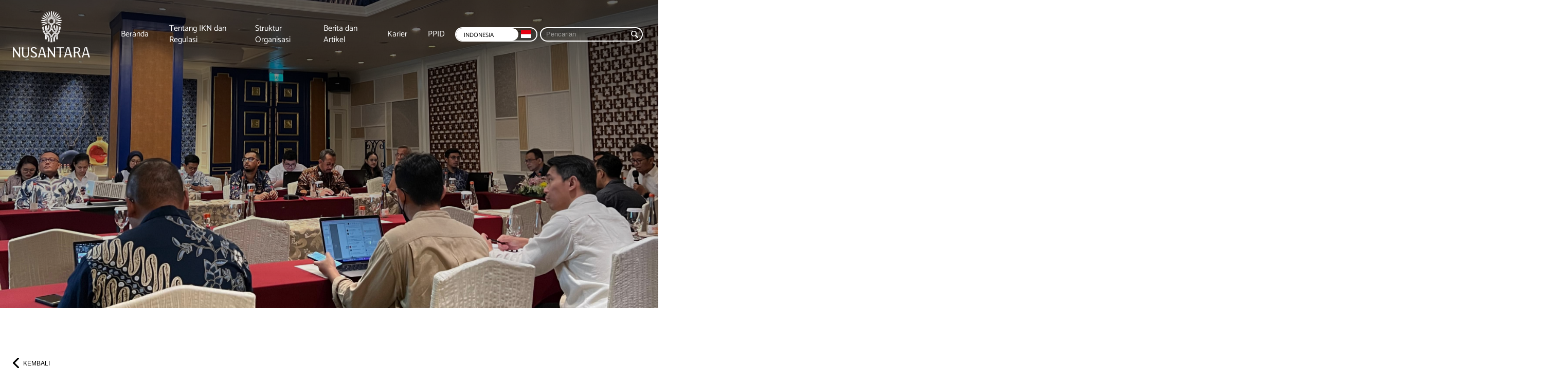

--- FILE ---
content_type: text/html; charset=UTF-8
request_url: https://ikn.go.id/otorita-ikn-konsinyering-draft-level-of-service-pengelolaan-bangunan-gedung-dan-kawasan-di-ikn
body_size: 5972
content:
<!DOCTYPE html><html class="no-js"><head>
<link rel="dns-prefetch" href="//ikn.go.id">
<link rel="dns-prefetch" href="//www.googletagmanager.com">
<link rel="dns-prefetch" href="//use.fontawesome.com">
<link rel="dns-prefetch" href="//www.ikn.go.id">
<link rel="dns-prefetch" href="//www.lapor.go.id">
<link rel="dns-prefetch" href="//www.instagram.com">
<link rel="dns-prefetch" href="//www.facebook.com">
<link rel="dns-prefetch" href="//www.youtube.com">
<link rel="dns-prefetch" href="//www.tiktok.com">
<link rel="dns-prefetch" href="//maps.app.goo.gl">
<link rel="dns-prefetch" href="//34.101.78.133"><meta charset="UTF-8"><link href="//www.google-analytics.com" rel="dns-prefetch"><meta http-equiv="X-UA-Compatible" content="IE=edge,chrome=1"><meta name="viewport" content="width=device-width, initial-scale=1, maximum-scale=1, user-scalable=0"/><meta name="theme-color" content="#FF2B4A" /><meta name="msapplication-TileColor" content="#FF2B4A" /><meta property="og:locale" content="id_ID" /><meta property="og:type" content="article" /><meta property="og:title" content="Ibu Kota Nusantara" /><meta property="og:description" content="Menuju visi Indonesia 2045, Kota Dunia Untuk Semua" /><meta property="og:url" content="https://ikn.go.id/" /><meta property="og:site_name" content="IKN" /><meta property="article:published_time" content="2021-12-10T07:50:02+00:00" /><meta property="article:modified_time" content="2021-12-13T14:54:53+00:00" /><meta data-n-head="true" name="twitter:card" content="summary_large_image"><meta data-n-head="true" name="twitter:site" content="Ibu Kota Nusantara"><meta data-n-head="true" name="twitter:description" content="Menuju visi Indonesia 2045, Kota Dunia Untuk Semua"><meta data-n-head="true" name="twitter:image" content="https://ikn.go.id/storage/banner-about-1.jpg"><meta data-n-head="true" name="twitter:image:src" content="https://ikn.go.id/storage/banner-about-1.jpg"><link rel="shortcut icon" href="https://ikn.go.id/storage/icon-ikn.png"><title>Otorita IKN Konsinyering Draft Level of Service Pengelolaan Bangunan Gedung dan Kawasan di IKN</title><meta name="description" content="Lakukan Konsinyering Draft Level of Service Pengelolaan Bangunan Gedung dan Kawasan di IKN untuk Realisasikan IKN sebagai Kota Pintar, Hijau dan Berkelanjutan"><meta name="viewport" content="width=device-width, initial-scale=1"><script async src="https://www.googletagmanager.com/gtag/js?id=G-TTVP58W0V8"></script><script> "use strict"; window.dataLayer = window.dataLayer || []; function gtag(){dataLayer.push(arguments);} gtag('js', new Date()); gtag('config', 'G-TTVP58W0V8');</script><meta property="og:site_name" content=""><meta property="og:image" content="http://ikn.go.id/storage/whatsapp-image-2023-10-21-at-175732.jpeg"><meta property="og:description" content="Lakukan Konsinyering Draft Level of Service Pengelolaan Bangunan Gedung dan Kawasan di IKN untuk Realisasikan IKN sebagai Kota Pintar, Hijau dan Berkelanjutan"><meta property="og:url" content="http://ikn.go.id/otorita-ikn-konsinyering-draft-level-of-service-pengelolaan-bangunan-gedung-dan-kawasan-di-ikn"><meta property="og:title" content="Otorita IKN Konsinyering Draft Level of Service Pengelolaan Bangunan Gedung dan Kawasan di IKN"><meta property="og:type" content="article"><meta name="twitter:title" content="Otorita IKN Konsinyering Draft Level of Service Pengelolaan Bangunan Gedung dan Kawasan di IKN"><meta name="twitter:description" content="Lakukan Konsinyering Draft Level of Service Pengelolaan Bangunan Gedung dan Kawasan di IKN untuk Realisasikan IKN sebagai Kota Pintar, Hijau dan Berkelanjutan"><link media="all" type="text/css" rel="stylesheet" href="https://ikn.go.id/vendor/core/plugins/language/css/language-public.css?v=1.0.0"><link media="all" type="text/css" rel="stylesheet" href="https://ikn.go.id/themes/IKN/css/aos.css?v=5.21.1"><link media="all" type="text/css" rel="stylesheet" href="https://ikn.go.id/themes/IKN/css/animate.min.css?v=5.21.1"><link media="all" type="text/css" rel="stylesheet" href="https://ikn.go.id/themes/IKN/css/flickity.min.css?v=5.21.1"><link media="all" type="text/css" rel="stylesheet" href="https://ikn.go.id/themes/IKN/css/slick.min.css?v=5.21.1"><link media="all" type="text/css" rel="stylesheet" href="https://ikn.go.id/themes/IKN/css/slider.css?v=5.21.1"><link media="all" type="text/css" rel="stylesheet" href="https://ikn.go.id/themes/IKN/css/slick-lightbox.css?v=5.21.1"><link media="all" type="text/css" rel="stylesheet" href="https://ikn.go.id/themes/IKN/css/slick-theme.css?v=5.21.1"><link media="all" type="text/css" rel="stylesheet" href="https://ikn.go.id/themes/IKN/css/fonts/fonts.css?v=5.21.1"><link media="all" type="text/css" rel="stylesheet" href="https://ikn.go.id/themes/IKN/css/style.css?v=5.21.1"><link media="all" type="text/css" rel="stylesheet" href="https://ikn.go.id/themes/IKN/css/menu.css?v=5.21.1"><link media="all" type="text/css" rel="stylesheet" href="https://ikn.go.id/themes/IKN/css/global.css?v=5.21.1"><link media="all" type="text/css" rel="stylesheet" href="https://ikn.go.id/themes/IKN/css/style.integration.css?v=1724735231"><script src="https://ikn.go.id/themes/IKN/js/jquery.min.js?v=5.21.1"></script><link rel="alternate" href="https://ikn.go.id/otorita-ikn-konsinyering-draft-level-of-service-pengelolaan-bangunan-gedung-dan-kawasan-di-ikn" hreflang="ind" /><link rel="alternate" href="https://ikn.go.id/en/otorita-ikn-konsinyering-draft-level-of-service-pengelolaan-bangunan-gedung-dan-kawasan-di-ikn" hreflang="en" /><link rel="alternate" href="https://ikn.go.id/ar/otorita-ikn-konsinyering-draft-level-of-service-pengelolaan-bangunan-gedung-dan-kawasan-di-ikn" hreflang="ar" /><link media="all" type="text/css" rel="stylesheet" href="/themes/IKN/css/additional.css?260112053040"><link rel="stylesheet" href="https://use.fontawesome.com/releases/v5.15.4/css/all.css" integrity="sha384-DyZ88mC6Up2uqS4h/KRgHuoeGwBcD4Ng9SiP4dIRy0EXTlnuz47vAwmeGwVChigm" crossorigin="anonymous"><script async src="https://www.googletagmanager.com/gtag/js?id=G-SM929EWZQH"></script><script> window.dataLayer = window.dataLayer || []; function gtag(){dataLayer.push(arguments);} gtag('js', new Date()); gtag('config', 'G-SM929EWZQH');</script><style>.page_speed_482874137{background:url('http://ikn.go.id/storage/whatsapp-image-2023-10-21-at-175732.jpeg')} .page_speed_881294165{font-family:&quot;Arial&quot;,sans-serif;mso-ansi-language:EN-US;} .page_speed_82504842{font-family:&quot;Arial&quot;,sans-serif;mso-ansi-language:IN;} .page_speed_1896371486{background-color:white;color:#202124;} .page_speed_1225368985{font-family:&quot;Arial&quot;,sans-serif;letter-spacing:.1pt;} .page_speed_501237026{font-family:&quot;Arial&quot;,sans-serif;} .page_speed_267550026{mso-ansi-language:EN-US;} .page_speed_131344698{list-style-type: circle;} .page_speed_640995807{margin-bottom: 12px;}</style></head><body><!--<div id="introLoader" class="introloader">--><!--</div>--><header><nav class="navbar navbar-default navbar-fixed-top"><div class="container align-items-center dflex"><div class="container-fluid dflex"><div class="navbar-header"><a class="navbar-brand" href="https://ikn.go.id"><img class="lozad" data-src="http://ikn.go.id/storage/ikn-nusantara-auliaakbar-05.png" alt="IKN Logo"></a></div><div class="menu" id="menu"><div class="menu-list-right"><div class="menu-list"><div class="menu-main-menu-container"><ul id="menu-main-menu" class="menu"><li class="menu-item"><a href="https://ikn.go.id">Beranda</a></li><li class="menu-item"><a href="https://ikn.go.id/tentang-ikn">Tentang IKN dan Regulasi</a></li><li class="menu-item"><a href="https://ikn.go.id/struktur-organisasi">Struktur Organisasi</a></li><li class="menu-item"><a href="https://ikn.go.id/berita-dan-artikel">Berita dan Artikel</a></li><li class="menu-item"><a href="https://ikn.go.id/karier">Karier</a></li><li class="menu-item"><a href="https://ikn.go.id/ppid/">PPID</a></li></ul></div></div><div class="switcher"><div class="switcher-in"><div class="switcher-a">Indonesia <img class="lozad" data-src="http://ikn.go.id/vendor/core/core/base/images/flags/id.svg"></div><div class="switcher-c"><ul><li class="lang-active" ><a href="https://ikn.go.id/otorita-ikn-konsinyering-draft-level-of-service-pengelolaan-bangunan-gedung-dan-kawasan-di-ikn">Indonesia <img class="lozad" data-src="http://ikn.go.id/vendor/core/core/base/images/flags/id.svg"></a></li><li class="" ><a href="https://ikn.go.id/en/otorita-ikn-konsinyering-draft-level-of-service-pengelolaan-bangunan-gedung-dan-kawasan-di-ikn">English <img class="lozad" data-src="http://ikn.go.id/vendor/core/core/base/images/flags/us.svg"></a></li></ul></div></div></div><div class="search-i align-items-center dflex"><form class="search" action="https://ikn.go.id/search" role="search"><input type="search" name="q" placeholder="Pencarian" autocomplete="off"><button class="search-submit" type="submit"></button></form></div></div></div></div></div></nav><div class="container sandwich-wrap"><div class="sandwich" id="btn"><span class="top"></span><span class="middle"></span><span class="bottom"></span></div></div></header><div id="page-wrapper"><div id="head-page" class="single-p"><div class="bg bg-full page_speed_482874137"></div></div><section class="ptb-100"><div class="container"><div class="w-100 mb-30"><div class="row align-items-center"><div class="col-2"><div class="back"><div class="nw-cat w-100"><a class="h6 uppercase" href="https://ikn.go.id/berita-dan-artikel" title="">Kembali</a></div></div></div><div class="col-2"><div class="page-nav"><div class="row-10"><ul class="arrow-slide-c"></ul></div></div></div></div></div><div class="w-100 title-blog"><h3 class="Catamaran-Bold mb-20">Otorita IKN Konsinyering Draft Level of Service Pengelolaan Bangunan Gedung dan Kawasan di IKN</h3></div><div class="w-100 content-in justify mtb-30 content-area"><p class="MsoNormal"><b><span class="page_speed_881294165" lang="EN-US"><strong>JAKARTA</strong></span><span class="page_speed_82504842" lang="EN-US"><strong>&nbsp;</strong></span></b><span class="page_speed_82504842">–</span><span class="page_speed_881294165"></span><span class="page_speed_881294165" lang="EN-US">Pada tanggal 20 Oktober 2023, Kedeputian Bidang Sarana dan Prasarana Otorita Ibu Kota Nusantara melaksanakan kegiatan Konsinyering atau rapat koordinasi untuk realisasikan IKN sebagai Kota Pintar, Hijau dan Berkelanjutan dengan Tema Konsinyering </span><i><span class="page_speed_881294165" lang="EN-US">Draft Level of Service</span></i><span class="page_speed_881294165" lang="EN-US"> Pengelolaan Bangunan Gedung dan Kawasan di IKN yang dilaksakanakan di Shangri-La Hotel, Jakarta.&nbsp;</span></p><p class="MsoNormal"><span class="page_speed_881294165" lang="EN-US">K</span><span class="page_speed_1896371486"><span lang="EN-ID">awasan Inti Pusat Pemerintahan (KIPP) di Kawasan Ibu Kota Nusantara (IKN) memiliki peran kunci dalam mewujudkan visi negara yang mencerminkan identitas bangsa, memastikan keberlanjutan sosial, ekonomi, dan lingkungan yang sehat, serta menciptakan kota pusat pemerintahan yang cerdas, modern, dan berstandar internasional. Pengembangan KIPP bukan hanya tentang membangun struktur fisik, tetapi juga tentang menciptakan standar mutu layanan, operasional, dan pemeliharaan bangunan pemerintahan yang terbaik.</span></span><br><br><span class="page_speed_1896371486"><span class="page_speed_1225368985" lang="EN-ID">KIPP di IKN bukan hanya sekadar pusat pemerintahan; ini adalah wujud dari keberlanjutan Ibu Kota baru. Bagian integral dari KIPP IKN melibatkan bangunan penting seperti Kantor Kementerian Koordinator, Rumah Tapak Jabatan Menteri, dan Hunian Pekerja Konstruksi. Setiap bangunan ini harus menjalani proses perencanaan dan pembangunan yang teliti dan cermat, memenuhi standar teknis yang ketat, serta memberikan kontribusi positif bagi pembangunan nasional.</span></span><br><br><span class="page_speed_1896371486"><span class="page_speed_1225368985" lang="EN-ID">"Setiap bangunan gedung negara harus diwujudkan dengan sebaik-baiknya, sehingga mampu memenuhi secara optimal fungsi bangunannya, andal, dan dapat menjadi teladan bagi lingkungannya, Ini adalah tahap penting dalam memastikan bahwa KIPP IKN berkembang menjadi lingkungan smart, hijau, dan berkelanjutan", ujar Deputi Sarana dan Prasarana Silvia Halim</span></span><br><br><span class="page_speed_1896371486"><span class="page_speed_1225368985" lang="EN-ID">Proyek ini bertujuan untuk membentuk standar mutu layanan, operasional, dan pemeliharaan bangunan gedung pemerintah di KIPP IKN yang akan menjadi pedoman bagi semua pihak terkait. Sasaran dari kegiatan ini mencakup pembentukan draft final terkait standar mutu layanan bangunan gedung pemerintah yang akan mendukung pembangunan yang pintar, hijau, dan berkelanjutan.</span></span></p><p class="MsoNormal"><span class="page_speed_1896371486"><span lang="EN-ID">“</span></span><span class="page_speed_501237026" lang="EN-ID">Perlunya segera dibuat standar atau pedoman untuk pengelolaan gedung mulai level of service, tata cara pengadaan pengelola gedung dan kawasan karena tahun 2024 sudah ada bangunan yang selesai proses pembangunannya”, ujar Direktur Pengelolaan Gedung, Kawasan dan Perkotaan Viby Indrayana</span><br><br><span class="page_speed_1896371486"><span class="page_speed_1225368985" lang="EN-ID">Penerima manfaat dari kegiatan ini termasuk Otorita IKN yang akan mendapatkan panduan standar mutu layanan bangunan gedung pemerintah di KIPP IKN, panduan teknis untuk operasional dan pemeliharaan bangunan gedung pemerintah, serta pengelola dan pengguna gedung pemerintah untuk mendapatkan layanan operasional dan pemeliharaan yang berkualitas. Pihak terkait lainnya, termasuk kontraktor, konsultan, vendor, serta mitra kementerian terkait, juga akan menerima panduan teknis dan standar layanan yang sama.</span></span><br><br><span class="page_speed_1896371486"><span class="page_speed_1225368985" lang="EN-ID">Proyek ini adalah langkah penting dalam menggarisbawahi komitmen untuk membangun KIPP IKN sebagai model terbaik bagi pembangunan kota-pusat pemerintahan di seluruh Indonesia. Dengan memprioritaskan mutu layanan, operasional, dan pemeliharaan bangunan, KIPP IKN akan menjadi pusat pemerintahan yang efisien, berkelanjutan, dan mampu memenuhi standar internasional.</span></span></p><p class="MsoNormal"><span class="page_speed_1896371486"><span lang="EN-ID">Adapun hadir sebagai Narasumber adalah Ir. Akhmad Suraji, MT.,PhD.,IPM (KK MKI Departemen Teknik Sipil Fakultas Teknik Universitas Andalas) dan Tim Konsultan Direktorat PGPK yaitu Siswadi, ST.,MT, Muhammad Hadi Nugroho, ST, dan Ir. A. Mushodiq, M.Eng.</span></span></p><p class="MsoNormal"><span class="page_speed_1896371486"><span lang="EN-ID">Turut hadir dari Jajaran Otorita Ibu Kota Nusantara adalah Direktur Pengelolaan Gedung, Kawasan, dan Perkotaan Dr. Ir. D. Viby Indrayana, ST.,MM.,MT.,IPU.,ASEAN,Eng.,ACPE, Direktur Pembiayaan Muh Naufal Aminuddin, ST., M.M, dan Setyarso Wahyudiono Analis Kebijakan Ahli Madya Direktorat Pengelolaan Gedung, Kawasan, dan Perkotaan.</span></span></p><p class="MsoNormal">&nbsp;</p><p class="MsoNormal">&nbsp;</p><p class="MsoNormal">(Jumat,<span class="page_speed_267550026"> 20</span><span lang="EN-US">&nbsp;</span><span class="page_speed_267550026" lang="EN-US">Oktober</span> 2023)</p><p class="MsoNormal">&nbsp;</p><p class="MsoNormal"><b><strong>Dokumentasi Foto</strong></b></p><p class="MsoNormal">Sumber: Humas Otorita Ibu Kota Nusantara</p><p class="MsoNormal">&nbsp;</p><figure class="image"><img src="https://www.ikn.go.id/storage/whatsapp-image-2023-10-21-at-175732.jpeg"></figure><div class="single-date"><h5 class="Catamaran-Bold">28 November 2023</h5></div></div><div class="w-100 "><div class="row"><div class="col-2"><div class="w-100 tagscloud"><div class="row-10"><ul></ul></div></div></div><div class="col-2 alignright share-post"></div></div></div></div></section></div><style> #lapor { border: transparent 20px solid; display: flex; align-items: center; justify-content: center; } #lapor .container { margin: 20px auto; border-radius: 14px; padding: 80px; background: url('storage/bg-lapor.png') var(--gold) top/cover no-repeat; display: flex; flex-direction: row; justify-content: space-between; align-items: center; min-height: 220px; } #lapor .text { flex: 2; text-align: justify; padding: 0px 80px; } #lapor .text p { color: white; font-size: 32px; font-weight: bold; letter-spacing: -1.26px; text-shadow: 0px 4px 4px rgba(0, 0, 0, 0.25); } #lapor .button { flex: 1; display: flex; justify-content: center; } #lapor .button a { border-radius: 12px; background: white; padding: 12px 60px; color: var(--gold); text-align: center; font-size: 36px; font-style: normal; font-weight: 700; line-height: normal; cursor: pointer; display: block; font-family: var(--Catamaran-Bold); } @media (max-width: 768px) { #lapor .container { flex-direction: column; align-items: center; text-align: center; padding: 34px; } #lapor .text { text-align: center; padding: 0px; } #lapor .button { justify-content: center; margin-top: 10px; } }</style><section id='lapor'><div class="container"><div class="text"><p> Laporkan temuan Anda apabila terdapat indikasi pelanggaran dalam pembangunan Ibu Kota Nusantara </p></div><div class="button"><a href="https://www.lapor.go.id/instansi/otorita-ibu-kota-nusantara" target="_blank"> Lapor </a></div></div></section><footer><div class="container"><div class="col-footer-wrapper"><div class="nav-footer"><div class="menu-footer-container"><ul id="menu-footer" class="menu"><li class="menu-item"><a href="https://ikn.go.id" class="Catamaran-Bold">IKN</a><ul class="sub-menu"><li ><a href="https://ikn.go.id">Beranda</a></li><li ><a href="https://ikn.go.id/tentang-ikn">Tentang IKN dan Regulasi</a></li><li ><a href="https://ikn.go.id/struktur-organisasi">Struktur Organisasi</a></li><li ><a href="https://ikn.go.id/berita-dan-artikel">Berita dan Artikel</a></li><li ><a href="https://ikn.go.id/karier">Karier</a></li><li ><a href="https://ikn.go.id/ppid/">PPID</a></li></ul></li><li class="menu-item"><a href="#" class="Catamaran-Bold">Bantuan</a><ul class="sub-menu"><li><a href="https://ikn.go.id/berita-dan-artikel#faq">Sekilas IKN</a></li><li><a href="https://ikn.go.id/berita-dan-artikel#contact">Kontak Kami</a></li></ul></li><li class="menu-item"><!--<a href="#" class="Catamaran-Bold">Sosial</a>--><a href="#" class="Catamaran-Bold">Sosial</a><ul class="sub-menu"><li><a href="https://www.instagram.com/ikn_id" target="_blank"> Instagram IKN </a></li><li><a href="https://www.instagram.com/otorita_ikn" target="_blank"> Instagram Otorita IKN </a></li><li><a href="Https://twitter.com/ikn_id" target="_blank"> X </a></li><li><a href="https://www.facebook.com/IKN-Indonesia-110718301411147" target="_blank"> Facebook </a></li><li><a href="https://www.youtube.com/channel/UCh5KZPbgnWOwoRRms2ydFAQ" target="_blank"> YouTube </a></li><li><a href="https://www.tiktok.com/@ikn.id" target="_blank"> TikTok </a></li></ul></li><li class="menu-item"><a href="#" class="Catamaran-Bold">Alamat</a><ul class="sub-menu page_speed_131344698"><li class="page_speed_640995807"><a href="https://maps.app.goo.gl/UU7NEGaCg4QCay3L9"> Kantor Nusantara Balai Kota/City Hall, Ibu Kota Nusantara, Pemaluan, Kec. Sepaku, Kabupaten Penajam Paser Utara, Kalimantan Timur (76147) </a></li><li><a href="https://maps.app.goo.gl/QempsrvtUhomXzHG8"> Kantor Jakarta Menara Mandiri II Lantai 5, Jalan Jenderal Sudirman Kav 54-55, Senayan, Jakarta Selatan, Jakarta (12190) </a></li></ul></li></ul></div></div><div class="col-copyright-r"><div class="col-copyright-l"><a class="logo-footer" href="https://ikn.go.id"><img class="lozad" data-src="http://ikn.go.id/storage/ikn-nusantara-auliaakbar-05.png" alt="IKN Logo"></a><div class="copyright-m"><span> ©2025 Copyright Ibu Kota Nusantara <a href="https://ikn.go.id/privacy-policy" class="pl-10"> Privacy Policy </a></span></div></div></div></div></di </footer><a id="backtop"></a><div class="menu2" id="menu2"><div class="menu-list"><div class="container"><div class="menu-col"><div class="w-100"><div class="menu-main-menu-container"><ul id="menu-main-menu" class="menu"><ul id="menu-main-menu" class="menu"><li class="menu-item"><a href="https://ikn.go.id">Beranda</a></li><li class="menu-item"><a href="https://ikn.go.id/tentang-ikn">Tentang IKN dan Regulasi</a></li><li class="menu-item"><a href="https://ikn.go.id/struktur-organisasi">Struktur Organisasi</a></li><li class="menu-item"><a href="https://ikn.go.id/berita-dan-artikel">Berita dan Artikel</a></li><li class="menu-item"><a href="https://ikn.go.id/karier">Karier</a></li><li class="menu-item"><a href="https://ikn.go.id/ppid/">PPID</a></li></ul></ul></div></div></div><div class="menu-col-top"><div class="search-i align-items-center dflex mt-20"><form class="search" action="https://ikn.go.id/search" role="search"><input type="search" name="q" placeholder="Pencarian" autocomplete="off"><button class="search-submit" type="submit" role="button" onclick="window.location.href = 'search-results.php';"></button></form></div><div class="switcher"><div class="switcher-in"><div class="switcher-a">Indonesia <img class="lozad" data-src="http://ikn.go.id/vendor/core/core/base/images/flags/id.svg" alt="labg-id"></div><div class="switcher-c"><ul><li class="lang-active"><a href="https://ikn.go.id/otorita-ikn-konsinyering-draft-level-of-service-pengelolaan-bangunan-gedung-dan-kawasan-di-ikn">Indonesia <img class="lozad" data-src="http://ikn.go.id/vendor/core/core/base/images/flags/id.svg"></a></li><li class=""><a href="https://ikn.go.id/en/otorita-ikn-konsinyering-draft-level-of-service-pengelolaan-bangunan-gedung-dan-kawasan-di-ikn">English <img class="lozad" data-src="http://ikn.go.id/vendor/core/core/base/images/flags/us.svg"></a></li></ul></div></div></div></div></div></div></div><script src="https://ikn.go.id/themes/IKN/js/lozad.min.js?v=5.21.1"></script><script src="https://ikn.go.id/themes/IKN/js/slick-lightbox.min.js?v=5.21.1"></script><script src="https://ikn.go.id/themes/IKN/js/slick-animation.min.js?v=5.21.1"></script><script src="https://ikn.go.id/themes/IKN/js/slick.min.js?v=5.21.1"></script><script src="https://ikn.go.id/themes/IKN/js/flickity.pkgd.min.js?v=5.21.1"></script><script src="https://ikn.go.id/themes/IKN/js/jquery.background-video.js?v=5.21.1"></script><script src="https://ikn.go.id/themes/IKN/js/jquery.matchHeight-min.js?v=5.21.1"></script><script src="https://ikn.go.id/themes/IKN/js/aos.min.js?v=5.21.1"></script><script src="https://ikn.go.id/themes/IKN/js/menu.js?v=5.21.1"></script><script src="https://ikn.go.id/vendor/core/plugins/language/js/language-public.js?v=1.0.0"></script><script src="/themes/IKN/js/global.js?260112053040"></script><script> document.addEventListener("DOMContentLoaded", function() { document.querySelectorAll('img').forEach(img => { const oldSrc = 'https://34.101.78.133'; const newSrc = 'https://www.ikn.go.id'; if (img.src && img.src.startsWith(oldSrc)) { img.src = img.src.replace(oldSrc, newSrc); } if (img.dataset.cfsrc && img.dataset.cfsrc.startsWith(oldSrc)) { img.dataset.cfsrc = img.dataset.cfsrc.replace(oldSrc, newSrc); } }); }); </script><script> document.addEventListener("DOMContentLoaded", function() { document.querySelectorAll('a').forEach(link => { const oldHref = 'https://34.101.78.133'; const newHref = 'https://www.ikn.go.id'; if (link.href && link.href.startsWith(oldHref)) { link.href = link.href.replace(oldHref, newHref); } }); }); </script><script defer src="https://static.cloudflareinsights.com/beacon.min.js/vcd15cbe7772f49c399c6a5babf22c1241717689176015" integrity="sha512-ZpsOmlRQV6y907TI0dKBHq9Md29nnaEIPlkf84rnaERnq6zvWvPUqr2ft8M1aS28oN72PdrCzSjY4U6VaAw1EQ==" data-cf-beacon='{"version":"2024.11.0","token":"96906a7fdb504f6fabd5949fec9d81a7","server_timing":{"name":{"cfCacheStatus":true,"cfEdge":true,"cfExtPri":true,"cfL4":true,"cfOrigin":true,"cfSpeedBrain":true},"location_startswith":null}}' crossorigin="anonymous"></script>
</body></html>

--- FILE ---
content_type: text/css
request_url: https://ikn.go.id/vendor/core/plugins/language/css/language-public.css?v=1.0.0
body_size: 316
content:
.language_bar_chooser{display:block;float:right;line-height:58px;text-align:center;width:160px}.language_bar_chooser li{display:inline-block;float:left;margin-left:5px}.language_bar_chooser.dropdown-menu{border-radius:0!important;display:none}.language_bar_chooser.dropdown-menu li{display:block;margin:0;width:100%}.language_bar_chooser.dropdown-menu li:hover{background:#ddd}.language_bar_chooser.dropdown-menu li a{display:block!important;margin-right:0!important;text-align:left;width:100%}.dropdown.open .language_bar_chooser.dropdown-menu{display:block}.language-wrapper .btn{background:0 0;border:none;border-radius:0!important;box-shadow:none;color:#333;height:25px;line-height:1.3em;margin-bottom:0;outline:0!important;padding:7px 15px;transition:all .4 ease}.language-wrapper .btn img{float:left;margin-right:10px;margin-top:4px}.language_bar_list li{display:block;float:left;margin-left:5px;min-width:95px}.language_bar_list li a{display:block;text-align:left;width:100%}.language_bar_list li a img{float:left;margin-right:10px;margin-top:10px;width:20px}.language_bar_list li a span{color:#222}.language-wrapper button .caret{border-left:4px solid transparent;border-right:4px solid transparent;border-top:4px dashed;display:inline-block;height:0;margin-left:2px;vertical-align:middle;width:0}.language-wrapper .dropdown-menu{-webkit-background-clip:padding-box;background-clip:padding-box;background-color:#fff;border:1px solid rgba(0,0,0,.15);border-radius:4px;box-shadow:0 6px 12px rgba(0,0,0,.175);display:none;float:left;font-size:14px;line-height:58px;list-style:none;margin:0;min-width:160px;padding:0;position:absolute;right:0;text-align:left;top:100%;width:160px;z-index:1000}.language-wrapper .dropdown-menu li img{float:left;margin:16px 5px 10px}.language-wrapper .dropdown-menu li span{color:#222}.language-wrapper .dropdown-menu li.active a span{color:#fff}


--- FILE ---
content_type: text/css
request_url: https://ikn.go.id/themes/IKN/css/slider.css?v=5.21.1
body_size: 1257
content:
ul.arrow-slide-c li.slick-hidden {
    display: none;
  }
  
  .banner__slider {
    float: left;
    width: 100%;
    position: relative;
    overflow: hidden;
  }
  
  .banner__slider .flarge {
    line-height: normal;
  }
  
  
  .slide-count-wrap {
    width: 20px;
    height: 20px;
    display: flex;
  }
  
  .custom-dots-wrap {
    padding: 20px 0;
  }
  
  .custom-dots {
    display: flex !important;
  }
  
  .custom-dots li {
    width: 20px;
    height: 3px;
    background: var(--white);
    display: flex;
    flex: 1 1 0;
    width: 0;
    opacity: 0.5;
    cursor: pointer;
  }
  
  .custom-dots li.slick-active {
    opacity: 1;
  }
  
  .slide-count-wrap,
  .slide-count-wrap span {
    color: #fff;
    font-size: 16px;
  }
  
  .slide-count-wrap span.sp {
    padding: 0 10px;
  }
  
  .slide-count-wrap span.current {
    font-size: 36px;
    font-weight: bold;
    line-height: 28px;
  }
  
  .banner__slider .slider-nav {
    bottom: 75px;
    right: 55px;
    left: unset;
    display: inline-table;
    width: 100%;
    max-width: 150px;
  }
  
  .banner__slider  ul.arrow-slide-c li {
    background: transparent;
    margin: 0 10px;
  }
  
  .slider-nav {
    position: absolute;
    bottom: 75px;
    right: 55px;
    display: flex;
    align-items: center;
    justify-content: center;
  }
  
  ul.arrow-slide-c {
    position: relative;
    right: 0;
  }
  
  ul.arrow-slide-c li {
    display: inline-table;
    cursor: pointer;
    border: 1px solid #fff;
    border-radius: 100%;
    width: 30px;
    height: 30px;
    cursor: pointer;
    background: var(--gold);
  }
  
  ul.arrow-slide-c li:hover {
    background: #2a332f;
  }
  
  /* ul.arrow-slide-c li.prev-slk {
    margin-right: 120px;
  } */
  
  
  ul.arrow-slide-c li .prev-post,
  ul.arrow-slide-c li .next-post {
    width: 100%;
    height: 100%;
    display: inline-table;
  }
  
  ul.arrow-slide-c li .prev-post,
  ul.arrow-slide-c li.prev-slk {
    background-image: url("../images/svg/arrow-bt-down-white.svg");
      background-position: center 12px;
      background-repeat: no-repeat;
      background-size: 12px;
    transform: rotate(90deg);
  }
  
  ul.arrow-slide-c li .next-post,
  ul.arrow-slide-c li.next-slk {
    background-image: url("../images/svg/arrow-bt-down-white.svg");
      background-position: center 12px;
      background-repeat: no-repeat;
      background-size: 12px;
    transform: rotate(-90deg);
  }
  
  
  
  .slide-count {
    position: absolute;
    bottom: 150px;
    right: 55px;
    display: flex;
    align-items: center;
    justify-content: center;
  }
  
  .slide-content {
    position: absolute !important;
    top: 40%;
    left: 0;
    right: 0;
  }
  
  .slide-content-in {
    max-width: 730px;
    width: 100%;
    position: relative;
  }
  
  
  .slide-cat {
    position: relative;
    padding-left: 30px;
  }
  
  .slide-cat::before {
    width: 20px;
    height: 8px;
    background: var(--gold);
    content: '';
    position: absolute;
    left: 0;
    top: 0;
    bottom: 0;
    margin: auto;
  }
  
  .slide {
      position: relative;
      -webkit-transition: 1s;
      transition: 1s;
    float: left;
    width: 100%;
  }
  
  .slide::before {
    position: absolute;
    width: 100%;
    height: 100%;
    left: 0;
    top: 0;
    content: '';
      background: rgb(0,0,0, .4);
      background: linear-gradient(180deg, rgba(0,0,0,.4) 100%, rgba(255,255,255,0) 100%);
  
  }
  
  .slide .slide__img {
      width: 100%;
      height: 80vh;
      overflow: hidden;
    background-repeat: no-repeat !important;
    background-position: center right !important;
    background-size: cover !important;
  }
  
  .slide .slide__img.slide-big {
    max-height: 1000px;
    height: calc(100vh - 93px);
  }
  
  .slide .slide__img-bg {
    height: calc(60vw - 80px);
    min-height: 600px;
    max-height: 600px;
  }
  
  
  
  .slide .slide__img img {
    width: 100%;
      max-width: 100%;
      height: auto;
      opacity: 1 !important;
      -webkit-animation-duration: 3s;
      animation-duration: 3s;
      -webkit-transition: all 1s ease;
      transition: all 1s ease;
  }
  
  .slide .slide__content {
      position: absolute;
      top: 50%;
      left: 50%;
      -webkit-transform: translate(-50%, -50%);
      transform: translate(-50%, -50%);
  }
  
  .slide .slide__content {
    width: 100%;
    max-width: 1920px;
    margin: 0 auto;
    padding: 0 60px;
  }
  
  .slide__content--headings {
    max-width: 600px;
    width: 100%;
  }
  
  .slide__content--headings .title {
    margin-top: 20px;
  }
  
  [data-animation-in] {
      opacity: 0;
      -webkit-animation-duration: 1.5s;
      animation-duration: 1.5s;
      -webkit-transition: opacity 0.5s ease 0.3s;
      transition: opacity 0.5s ease 0.3s;
      -webkit-transition: 1s;
      transition: 1s;
  }
  
  .slick-dotted .slick-slider {
      margin-bottom: 30px;
  }
  
  .dots-relative .slick-dots {
    padding: 30px 0;
    position: relative;
  }
  
  .slick-lightbox .slick-slide {
    text-align: center;
  }
  
  .slick-lightbox-slick-img {
    max-width: 650px !important;
    width: 100%;
  }
  
  .slick-lightbox-slick-item {
    display: inline-table;
    max-width: 1000px !important;
  }
  
  .slick-lightbox-slick-item-inner {
    border-radius: 20px;
    overflow: hidden;
  }
  
  .slick-lightbox-slick-caption {
    max-width: 650px;
    width: 100%;
    margin: 0 !important;
    display: inline-table;
    background: #fff;
    padding: 10px 20px;
    text-align: left;
  }
  
  
  
  @media screen and (max-width: 1240px) {
  
  
    .slick-nav.prev-arrow {
      left: -10px;
    }
  
    .slick-nav.next-arrow {
      right: -10px;
    }
  
  }
  
  
  @media screen and (max-width: 1080px) {
  
  
      .slide-content .fmedium {
          font-size: 20px;
      }
  
  
    .banner__slider .flarge {
      font-size: 30px;
    }
  
    .banner__slider h4 {
      font-size: 14px;
    }
  
    .slide-content-in {
      max-width: 400px;
    }
  
  }
  
  @media screen and (max-width: 767px) {
  
    .slide-content-in {
      max-width: 300px;
    }
  
    .slide-content-in h1 {
        font-size: 26px;
        margin-bottom: 20px;
    }
  
    .slide-content-in p {
      font-size: 10px;
    }
  
    /* .slide-content {
      top: 140px;
    } */
  
    .banner__slider .slider-nav {
      left: 25px;
    }
  
    .slide .slide__img {
      height: 60vh;
    }
  
  }
  
  /* @media screen and (max-width: 500px) {
  
  
    .slide .slide__img {
      height: 150vw;
    }
  
  } */
  

--- FILE ---
content_type: text/css
request_url: https://ikn.go.id/themes/IKN/css/slick-theme.css?v=5.21.1
body_size: 819
content:
@charset 'UTF-8';
/* Slider */
.slick-loading .slick-list
{
    background: #fff url('./ajax-loader.gif') center center no-repeat;
}

/* Icons */
@font-face
{
    font-family: 'slick';
    font-weight: normal;
    font-style: normal;

    src: url('./fonts/slick.eot');
    src: url('./fonts/slick.eot?#iefix') format('embedded-opentype'), url('./fonts/slick.woff') format('woff'), url('./fonts/slick.ttf') format('truetype'), url('./fonts/slick.svg#slick') format('svg');
}
/* Arrows */
.slick-prev,
.slick-next
{
    font-size: 0;
    line-height: 0;

    position: absolute;
    top: 50%;

    display: block;
    border-radius: 100%;
    width: 30px;
    height: 30px;
    background: var(--gold);
    padding: 0;
    margin-top: -10px\9; /*lte IE 8*/
    -webkit-transform: translate(0, -50%);
    -ms-transform: translate(0, -50%);
    transform: translate(0, -50%);

    cursor: pointer;

    color: transparent;
    border: none;
    outline: none;
    z-index: 1;
    border: 1px solid var(--white);
}

.slick-prev i,
.slick-next i {
  font-size: 14px;
  color: #fff;
}

.slick-prev:hover,
.slick-next:hover {
    color: transparent;
    outline: none;
    background: var(--black);
}

.slick-prev:hover:before,
.slick-prev:focus:before,
.slick-next:hover:before,
.slick-next:focus:before
{
    opacity: 1;
}
.slick-prev.slick-disabled:before,
.slick-next.slick-disabled:before
{
    opacity: .25;
}

.slick-prev:before,
.slick-next:before
{
    font-family: 'slick';
    font-size: 20px;
    line-height: 1;

    opacity: .75;
    color: white;

    -webkit-font-smoothing: antialiased;
    -moz-osx-font-smoothing: grayscale;
}


.slick-prev
{
    left: 15px;
}

.slick-prev:before {
  background: url('../images/svg/arrow-w.svg');
  background-size: cover;
  background-repeat: no-repeat;
  background-position: center;
  content: '';
  position: absolute;
  width: 6px;
  height: 12px;
  left: 0;
  right: 0;
  top: 0;
  bottom: 0;
  margin: auto;
}



.slick-next
{
    right: 15px;
}

.slick-next:before {
  transform: rotate(180deg);
  background: url('../images/svg/arrow-w.svg');
  background-size: cover;
  background-repeat: no-repeat;
  background-position: center;
  content: '';
  position: absolute;
  width: 6px;
  height: 12px;
  left: 0;
  right: 0;
  top: 0;
  bottom: 0;
  margin: auto;
}

.slick-prev:hover:before,
.slick-next:hover:before {
  background: url('../images/svg/arrow-w.svg');
  background-size: cover;
  background-repeat: no-repeat;
  background-position: center;
}

.slick-dots
{
    position: absolute;
    bottom: 40px;

    display: block;

    width: 100%;
    padding: 0;

    list-style: none;

    text-align: center;
}
.slick-dots li
{
    position: relative;

    display: inline-block;
    padding: 0;
    margin: 5px;
    cursor: pointer;
}
.slick-dots li button
{
    font-size: 0;
    line-height: 0;

    display: block;

    width: 30px;

    cursor: pointer;

    color: transparent;
    border: 0;
    outline: none;
    background: transparent;
}
.slick-dots li button:hover,
.slick-dots li button:focus
{
    outline: none;
}
.slick-dots li button:hover:before,
.slick-dots li button:focus:before
{
    opacity: 1;
}
.slick-dots li button:before
{
    font-family: 'slick';
    font-size: 25px;
    line-height: 30px;

    position: absolute;
    top: 0;
    left: 0;

    width: 30px;
    height: 6px;

    content: '';
    text-align: center;

    opacity: 0.6;
    background: #fff;

    -webkit-font-smoothing: antialiased;
    -moz-osx-font-smoothing: grayscale;
}
.slick-dots li.slick-active button:before
{
    opacity: 1;
}


@media screen and (max-width: 767px) {

  .slick-prev:before,
  .slick-next:before {
    width: 8px;
    height: 14px;
  }


  .slick-prev
  {
      left: 10px;
  }

  .slick-next
  {
      right: 10px;
  }

  .slick-dots li button:before {
    font-size: 20px;
  }

}


--- FILE ---
content_type: text/css
request_url: https://ikn.go.id/themes/IKN/css/fonts/fonts.css?v=5.21.1
body_size: -127
content:

/* @font-face {
  font-family: 'Montserrat-Regular';
  src: url('Montserrat-Regular.woff');
} */

@font-face {
  font-family: 'Catamaran-Bold';
  src: url('Catamaran-Bold.ttf');
}

@font-face {
  font-family: 'Catamaran-Regular';
  src: url('Catamaran-Regular.ttf');
}


--- FILE ---
content_type: text/css
request_url: https://ikn.go.id/themes/IKN/css/style.css?v=5.21.1
body_size: 890
content:
* {
  margin: 0;
  padding: 0;
  box-sizing: border-box;
  color: var(--black);
  line-height: 1.4;
  font-family: 'Montserrat', sans-serif;
}

*:focus {
  outline: none !important;
}


/**
 * 1.0 - Normalize
 */

html {
	font-family: sans-serif;
	-webkit-text-size-adjust: 100%;
	-ms-text-size-adjust: 100%;
	overflow-x: hidden;
}

body {
	margin: 0;
		overflow-x: hidden;
}

sub,
sup {
	font-size: 75%;
	line-height: 0;
	position: relative;
	vertical-align: baseline;
}

sup {
	top: -0.5em;
}

sub {
	bottom: -0.25em;
}

img {
	border: 0;
}

svg:not(:root) {
	overflow: hidden;
}

figure {
	margin: 0;
}

hr {
	-webkit-box-sizing: content-box;
	-moz-box-sizing: content-box;
	box-sizing: content-box;
}


.clearfix {
  clear: both;
}

.fixed {
  overflow: hidden;
}


/**
 * 2.0 - Typography
 */


input, textarea {
  /* -webkit-appearance: none;
  -webkit-border-radius: 0; */
}

h1 {
  font-size: 44px;
}

.h2,
h2 {
  font-size: 28px;
}

.h3,
h3 {
  font-size: 21px;
}

.h4,
h4 {
  font-size: 18px;
}

h5 {
  font-size: 16px;
}

.h6,
h6 {
  font-size: 12px;
}

p {
  font-size: 16px;
}

h1, h2, h3, h4, h5, h6 {
  font-weight: normal;
  line-height: 1.5;
}


.flarge p,
.flarge {
  font-size: 48px;
}

.fmedium1 {
  font-size: 36px;
}

.fmedium {
  font-size: 26px;
}

.fsmall {
  font-size: 10px;
}

.extrabold {
  font-weight: 800;
}

.bold, strong, b {
  font-weight: 700;
  font-family: var(--main-font-bold);
}

.semibold {
  font-weight: 600;
}

.medium {
  font-weight: 500;
}

.light {
  font-weight: 300;
}

.underline {
  text-decoration: underline;
}

.uppercase {
  text-transform: uppercase;
}

.dtable {
  display: table;
  width: 100%;
  height: 100%;
}

.dflex {
  display: flex;
}

.dtable-cell {
  display: table-cell;
}

.v-bottom {
  vertical-align: bottom;
}

.v-middle {
  vertical-align: middle;
}

.align-items-center {
  align-items: center;
}

.justify-content-center {
  justify-content: center;
}

.flex-wrap {
  flex-wrap:wrap;
}

a {
  text-decoration: none;
  cursor: pointer;
  color: var(--blue);
}


.aligncenter {
  text-align: center !important;
}

.alignright {
  text-align: right !important;
}

.alignleft {
  text-align: left !important;
}

.nopadding {
  padding: 0 !important;
}

.row {
  display: -webkit-box;
  display: -ms-flexbox;
  display: flex;
  -ms-flex-wrap: wrap;
  flex-wrap: wrap;
  margin-right: -25px;
  margin-left: -25px;
}

.p-relative {
  position: relative;
}

:focus{
  outline:0;
}

button,
[type="button"],
[type="reset"],
[type="submit"] {
  -webkit-appearance: button;
}


/* Placeholder text color -- selectors need to be separate to work. */
::-webkit-input-placeholder {
	color: #a1a1a1;
	/* font-family: Montserrat, "Helvetica Neue", sans-serif; */
}

:-moz-placeholder {
	color: #a1a1a1;
	/* font-family: Montserrat, "Helvetica Neue", sans-serif; */
}

::-moz-placeholder {
	color: #a1a1a1;
	/* font-family: Montserrat, "Helvetica Neue", sans-serif; */
	opacity: 1;
}

:-ms-input-placeholder {
	color: #a1a1a1;
	/* font-family: Montserrat, "Helvetica Neue", sans-serif; */
}




.navigation {
  float: left;
  width: 100%;
}

.navigation ul {
  text-align: right;
}

.navigation ul li {
  display: inline-table;
  margin: 3px;
}

.navigation ul li a {
  width: 30px;
  height: 30px;
  float: left;
  background: #BFBDBD;
  text-align: center;
  line-height: 30px;
  color: #4B4B4B;
  font-size: 14px;
}

.navigation ul li.active a {
  background: #F9423A;
  color: #fff;
}


--- FILE ---
content_type: text/css
request_url: https://ikn.go.id/themes/IKN/css/menu.css?v=5.21.1
body_size: 3566
content:
/*** navbar ***/
.navbar-brand {
    float: left;
    width: 150px;
    position: relative;
    z-index: 2;
  }
  
  .or .navbar-brand {
    width: 84px;
  }
  
  .menu-list a:hover {
    color: var(--white) !important;
  }
  
  .menu-list a::before,
  .menu-list a::after {
      content: '';
      position: absolute;
      border-bottom: 0;
      width: 0;
      height: 2px;
      bottom: 0;
      background: var(--white);
  }
  
  .menu-list a::before {
      left: 0;
  }
  
  .menu-list a::after {
      right: 0;
      transition: width 0.8s cubic-bezier(0.22, 0.61, 0.36, 1);
  }
  
  .menu-list a:hover::before {
    width: 100%;
    transition: width 0.3s cubic-bezier(0.22, 0.61, 0.36, 1);
    color: var(--gold);
  }
  
  .menu-list a:hover::after {
      width: 100%;
      background: transparent;
      transition: 0s;
  }
  
  .navbar-brand img {
    width: 100%;
    float: left;
    height: auto;
  }
  
  .navbar-brand span {
    letter-spacing: 0.1em;
    text-transform: uppercase;
    font-size: 35px;
    text-shadow: 2px 5px 8px rgba(0, 0, 0, 0.16);
    color: #777;
  }
  
  .navbar-brand span:nth-of-type(1) {
    color: #ff5252;
  }
  
  .navbar-brand:hover span {
    text-shadow: 2px 5px 8px rgba(0, 0, 0, 0.5);
  }
  
  .navbar-default {
    min-height: 93px;
    border: 0;
    transition: 0.1s all;
    -moz-transition: 0.1s all;
    -webkit-transition: 0.1s all;
    -o-transition: 0.1s all;
    display: flex;
    float: left;
    width: 100%;
    -webkit-transition: all 0.5s ease;
    -moz-transition: position 10s;
    -ms-transition: position 10s;
    -o-transition: position 10s;
    transition: all 0.2s ease;
  }
  
  header.scrolled .navbar-default {
    min-height: 65px;
    animation: smoothScroll 0.1s forwards;
    position: fixed;
    top: 0;
    padding: 0;
    background-color: var(--gold);
  }
  
  
  .admin-bar header.scrolled .navbar-default {
    top: 32px;
  }
  
  
  .admin-bar header.or .sandwich,
  .admin-bar header.or .side-r {
    top: 26px;
  }
  
  
  @keyframes smoothScroll {
    0% {
      transform: translateY(-40px);
    }
    100% {
      transform: translateY(0px);
    }
  }
  
  .menu-list-right,
  .menu-list {
    display: flex;
  }
  
  .menu-list-right {
    margin-left: auto;
  }
  
  #menu2 .switcher {
    margin: 20px 0;
  }
  
  .switcher {
    display: flex;
    align-items: center;
    position: relative;
  }
  
  /* .switcher ul li {
    display: inline-table;
  }
  
  .switcher ul li a {
    height: 30px;
    width: 30px;
    border: 2px solid var(--blue);
    border-radius: 20px;
    display: flex;
    justify-content: center;
    font-size: 12px;
    line-height: normal;
    padding: 7px 0;
  }
  
  .switcher ul li.current-lang a {
    color: var(--white);
    background: var(--blue);
  } */
  
  
  .switcher-in {
    width: 160px;
    position: relative;
  }
  
  .switcher-in.lang-open .switcher-a {
    visibility: hidden;
    opacity: 0;
    padding: 0;
    width: 0;
    max-width: 0;
    border: 0;
  }
  
  .switcher-in.lang-open .switcher-c {
    transform: scaleY(1);
    -webkit-transform: scaleY(1);
  }
  
  .switcher-a {
    position:relative;
    transition-duration: 0.2s;
    -webkit-transition-duration: 0.2s;
    height: 28px;
    max-width: 200px;
    border: 2px solid var(--white);
    font-family: var(--Catamaran-Regular);
    border-radius: 20px;
    padding: 4px 50px 4px 15px;
    overflow: hidden;
    color: var(--black);
    text-transform: uppercase;
    font-size: 12px;
    line-height: normal;
  }
  
  .switcher-c li.lang-active:after,
  .switcher-a::after {
    position: absolute;
    width: calc(100% - 35px);
    height: 24px;
    background: var(--white);
    font-family: var(--Catamaran-Regular);
    left: 0;
    top: 0;
    content: '';
    border-top-right-radius: 15px;
    border-bottom-right-radius: 15px;
    z-index: -1;
  }
  
  .switcher-c li {
    position: relative;
  }
  
  .switcher-c li.lang-active a {
    color: var(--black);
  }
  
  .switcher-c li.lang-active:after {
    height: 28px;
  }
  
  /*
  .switcher-in input:after {
    content:"";
    width:100%;
    height:2px;
    position:absolute;
    display:block;
    bottom:0;
    left:0;
    transform: scaleX(0);
    transform-origin: bottom left;
    transition-duration: 0.2s;
    -webkit-transform: scaleX(0);
    -webkit-transform-origin: bottom left;
    -webkit-transition-duration: 0.2s;
  }
  .switcher-in input {
    top:0;
    opacity:0;
    display:block;
    padding:0;
    margin:0;
    border:0;
    position:absolute;
    height:100%;
    width:100%;
  } */
  /* .switcher-in input:hover {
    cursor:pointer;
  }
  .switcher-in input:hover ~ .switcher-a {
    -webkit-box-shadow: 0px 0px 15px 0px rgba(0,0,0,0.75);
    -moz-box-shadow: 0px 0px 15px 0px rgba(0,0,0,0.75);
    box-shadow: 0px 0px 15px 0px rgba(0,0,0,0.75);
  } */
  /* .switcher-in input:checked:after {
    transform: scaleX(1);
    -webkit-transform: scaleX(1);
  }
  .switcher-in input:checked ~ .switcher-c {
    transform: scaleY(1);
    -webkit-transform: scaleY(1);
  } */
  .switcher-a span {
    color:#C63D0F;
  }
  .switcher-c{
    width: 100%;
    top: 0;
    border: 2px solid var(--white);
    border-radius: 20px;
    text-transform: uppercase;
    font-size: 12px;
    display:block;
    position: absolute;
    height:auto;
    transform: scaleY(0);
    transform-origin: top left;
    transition-duration: 0.2s;
    -webkit-transform: scaleY(0);
    -webkit-transform-origin: top left;
    -webkit-transition-duration: 0.2s;
    overflow: hidden;
  }
  .switcher-c ul {
    margin:0;
    padding:0;
    list-style-type: none;
  }
  
  .switcher-c li a {
    word-break: keep-all;
    white-space:nowrap;
    display:block;
    position:relative;
    width: 100%;
    position:relative;
    transition-duration: 0.2s;
    -webkit-transition-duration: 0.2s;
    height: 28px;
    max-width: 200px;
    padding: 4px 50px 4px 15px;
    overflow: hidden;
    color: var(--white);
    text-transform: uppercase;
    font-size: 12px;
    line-height: 19px;
    border-bottom: 2px solid var(--white);
  }
  
  .switcher-c li:last-child a {
    border-bottom: 0;
  }
  
  .switcher img {
    position: absolute;
    width: 100%;
    max-width: 20px;
    right: 10px;
    top: 0;
    bottom: 0;
    margin: auto;
  }
  
  
  /* #menu2 .switcher ul li.current-lang a {
    background: var(--gold);
  }
  
  #menu2 .switcher ul li a {
    background: var(--white);
  } */
  
  
  #menu {
    display: flex;
    align-items: center;
    position: relative;
    padding-left: 40px;
    width: 100%;
  }
  
  header.or #menu {
    align-items: center;
  }
  
  .navbar-header {
    display: flex;
    align-items: center;
  }
  
  .menu .menu-list ul {
    list-style: none;
    padding: 0;
    margin: 0 auto;
    display: flex;
    position: relative;
    height: 100%;
    align-items: center;
  }
  
  .menu .menu-list ul li {
    display: block;
    position: relative;
    display: inline-table;
    padding: 0 20px;
  }
  
  .menu .menu-list ul li.current-page a {
    position: relative;
  }
  
  .menu .menu-list ul li.current-page a::after {
    position: absolute;
    content: "";
    width: calc(100% - 24px);
    height: 2px;
    background: red;
    left: 0;
    right: 0;
    bottom: 2px;
    margin: auto;
  }
  
  .menu .menu-list ul li:first-child:after {
    width: 0;
  }
  
  
  .menu .menu-list ul li a {
    display: block;
    position: relative;
    color: var(--white);
    font-family: var(--Catamaran-Regular);
    text-decoration: none;
    overflow: hidden;
    -webkit-transition: all 0.5s;
    transition: all 0.5s;
    font-size: 16px;
    z-index: 1;
  }
  
  header.or .menu .menu-list ul.sub-menu li a:hover,
  .menu .menu-list ul.sub-menu li a:hover,
  .menu .menu-list .sub-menu-parent:hover a.icon-down,
  .menu .menu-list ul li a:hover {
    color: #2a332f;
  }
  
  header.or .menu .menu-list .sub-menu-parent:hover a.icon-down,
  header.or .menu .menu-list ul li a:hover {
    color: var(--blue);
  }
  
  
  .menu .menu-list ul li a.icon-down {
    padding-right: 25px;
  }
  
  .menu .menu-list ul li a.icon-down:after {
    right: 8px;
    top: 7px;
  }
  
  
  .menu .menu-list .sub-menu-parent:hover a.icon-down:after {
    transform: rotate(450deg);
  }
  
  .menu .menu-list .sub-menu-parent .sub-menu-in a.icon-down:after {
    transform: rotate(-90deg);
  }
  
  
  #menu2 .menu-list li.menu-item-has-children.active span.arrow,
  .menu .menu-list .sub-menu-parent .sub-menu-in:hover a.icon-down:after {
    transform: rotate(90deg);
  }
  
  #menu ul.sub-menu {
    opacity: 0;
    visibility: hidden;
    position: absolute;
    width: 205px;
    left: 17px;
    padding: 11px 15px;
    background: var(--white);
    margin-top: 9px;
    -webkit-transition: all 0.3s ease-in-out;
    -moz-transition: all 0.3s ease-in-out;
    -ms-transition: all 0.3s ease-in-out;
    -o-transition: all 0.3s ease-in-out;
    transition: all 0.3s ease-in-out;
    box-shadow: 0 2px 5px 0 rgba(0, 0, 0, 0.16), 0 2px 10px 0 rgba(0, 0, 0, 0.12);
    border-top: 4px solid var(--blue);
  }
  
  #menu ul.sub-menu a {
    font-size: 10px;
  }
  
  #menu ul li.menu-item-has-children:hover ul.sub-menu ,
  .sub-menu-parent:hover ul.sub-menu {
    opacity: 1;
    visibility: visible;
  }
  
  .top-nav .sub-menu-parent ul.sub-menu li,
  .menu .menu-list ul.sub-menu li {
    float: left;
    width: 100%;
    padding: 4px 0;
    border-bottom: 1px solid var(--black);
  }
  
  .top-nav .sub-menu-parent ul.sub-menu li:last-child,
  .menu .menu-list ul.sub-menu li:last-child {
    border-bottom: 0;
  }
  
  .menu .menu-list .sub-menu-parent:hover ul.sub-menu .sub-menu-in .sub-menu {
    opacity: 0;
    visibility: hidden;
  }
  
  .menu .menu-list .sub-menu-parent ul.sub-menu .sub-menu-in .sub-menu {
    left: 100%;
    top: -24px;
  }
  
  #menu ul li.menu-item-has-children {
    position: relative;
  }
  
  #menu2 ul li.menu-item-has-children span.arrow,
  #menu ul li.menu-item-has-children:after {
    width: 10px;
    height: 10px;
    background-image: url("../images/svg/arrow.svg");
    background-position: center;
    background-repeat: no-repeat;
    background-size: contain;
    position: absolute;
    content: "";
    right: 10px;
    top: 7px;
    margin: auto;
    transform: rotate(-90deg);
    -webkit-transition: .2s ease-in-out;
    -moz-transition: .2s ease-in-out;
    -o-transition: .2s ease-in-out;
    transition: .2s ease-in-out;
  }
  
  #menu ul li.menu-item-has-children:hover:after {
    transform: rotate(90deg);
  }
  
  #menu ul li.menu-item-has-children a {
    padding-right: 20px;
  }
  
  
  .icon-down:hover {
    color: #101e8e;
  }
  
  .col-menu-filter {
    opacity: 0;
  }
  
  .col-menu-filter:after {
    position: absolute;
    width: 0;
    height: 2px;
    background: var(--white);
    content: '';
    left: 100px;
    top: 26px;
    z-index: -1;
    opacity: 0;
    -webkit-transition: all 1s ease;
      -moz-transition: all 1s ease;
           transition: all 1s ease;
  }
  
  .menu2-col {
    float: left;
    padding: 60px 100px;
    position: relative;
  }
  
  .menu2-col:first-child::after {
    content: '';
    position: absolute;
    width: 2px;
    height: 0;
    background: var(--white);
    right: 0;
    top: 0;
    opacity: 0;
    -webkit-transition: all 1s ease;
      -moz-transition: all 1s ease;
           transition: all 1s ease;
  }
  
  .menu2-title-filter {
    position: absolute;
    padding-right: 40px;
    background: #58585b;
    left: 100px;
    top: 15px;
  }
  
  .col-menu {
    float: left;
    width: 100%;
    padding: 15px 60px;
    position: relative;
  }
  
  .menu2-col:last-child .col-menu {
    max-width: 320px;
    width: 100%;
  }
  
  #menu2 .col-footer-head {
    color: var(--white);
    opacity: 0;
  }
  
  
  #menu2 .menu-list ul.sub-menu {
    position: relative;
    background: transparent;
    opacity: 1;
    height: 0;
    margin: 0;
    overflow: hidden;
    visibility: visible;
    padding-left: 20px;
    box-shadow: none;
    display: block;
    transform: scaleY(0);
    transform-origin: top;
    transition: transform 0.26s ease;
    clear: both;
  }
  
  #menu2 .menu-list li.menu-item-has-children.active ul.sub-menu {
    padding-top: 20px;
    height: 100%;
    transform: scaleY(1);
    transition: transform 0.26s ease;
  }
  
  #menu2 .menu-list ul.sub-menu li {
    text-align: left;
  }
  
  #menu2 ul li.menu-item-has-children span.arrow {
    background-image: url("../images/svg/arrow-w.svg");
    cursor: pointer;
    width: 18px;
    height: 18px;
  }
  
  #menu2 {
    position: fixed;
    top: 0;
    left: 0;
    width: 100%;
    height: 100%;
    opacity: 1;
    visibility: hidden;
    overflow: hidden;
    -webkit-transition: opacity 0.5s, visibility 0.35s, width 0.35s;
    transition: opacity 0.5s, visibility 0.35s, width 0.35s;
    z-index: 9999;
  }
  
  #menu2:after {
    content: "";
    background: var(--gold);
    left: -200%;
    top: 0;
    width: 200%;
    height: 200%;
    position: fixed;
    -webkit-transition: all 0.35s ease;
    transition: all 0.35s ease;
  }
  
  #menu2.open {
    opacity: 1;
    visibility: visible;
  }
  
  #menu2.open:after {
    left: 0;
  }
  
  
  #menu2.open .col-menu-filter:after {
      width: calc(100% - 140px);
      opacity: 1;
  }
  
  
  #menu2.open .menu2-col:first-child::after {
    height: 100%;
    opacity: 1;
  }
  
  #menu2.open .menu-col-top,
  #menu2.open ul.menu li {
    -webkit-animation: fadeInRight 0.35s ease forwards;
    animation: fadeInRight 0.35s ease forwards;
    -webkit-animation-delay: 0.35s;
    animation-delay: 0.35s;
  }
  
  #menu2.open ul.menu li:nth-of-type(2) {
    -webkit-animation-delay: 0.45s;
    animation-delay: 0.45s;
  }
  
  #menu2.open ul.menu li:nth-of-type(3) {
    -webkit-animation-delay: 0.55s;
    animation-delay: 0.55s;
  }
  
  #menu2.open ul.menu li:nth-of-type(4) {
    -webkit-animation-delay: 0.55s;
    animation-delay: 0.55s;
  }
  
  #menu2 .menu-list {
    position: relative;
    height: 100%;
    overflow: auto;
    top: 40px;
    text-align: left;
    z-index: 100;
  }
  
  #menu2 .menu-list ul.menu li {
    position: relative;
    opacity: 0;
    padding: 8px 0;
    float: left;
    clear: both;
    list-style: none;
    width: 100%;
  }
  
  #menu2 .menu-list ul.menu li a {
    font-size: 16px;
    color: var(--white);
    float: left;
    width: 100%;
  }
  
  #menu2 .search, #menu2 .search input {
    height: 28px;
  }
  
  #menu2 .menu-list ul.menu li a:hover {
    color: var(--gold);
  }
  
  .current-page-ancestor a,
  .current-page-ancestor ul.sub-menu li.current_page_item a,
  #menu2 .menu-list ul li.current_page_item a,
  .menu .menu-list ul li.current_page_item a {
    font-weight: bold;
    color: var(--gold) !important;
  }
  
  .current-page-ancestor ul.sub-menu li a {
    color: var(--black) !important;
  }
  
  #menu2 .menu-col {
    margin-top: 60px;
    float: left;
    width: 100%;
  }
  
  .menu-col-top {
    float: left;
    width: 100%;
    opacity: 0;
  }
  
  .col-menu ul.columns-2 li {
    display: inline-table;
    float: unset !important;
  }
  
  
  .search {
    position: relative;
    float: right;
    padding: 0 5px;
  }
  
  
  
  .search-btn {
    background: var(--blue);
    border-radius: 20px;
    width: 28px;
    height: 28px;
    position: relative;
  }
  
  .search-btn:hover svg .fill-white {
    fill: var(--blue);
  }
  
  .search-btn:hover {
    background: var(--white);
  }
  
  .search-btn svg .fill-white {
    fill: var(--white);
  }
  
  .search-btn svg {
    position: absolute;
    top: 50%;
    left: 50%;
    transform: translate(-50%, -50%);
  }
  
  .side-r {
    position: absolute;
    right: 55px;
    width: 50px;
    bottom: -98px;
  }
  
  header.or .side-r {
    bottom: unset;
    position: fixed;
    top: 20px;
  }
  
  /*** sandwich ***/
  
  header.scrolled .sandwich {
    position: fixed;
    top: -7px;
    right: 25px;
  }
  
  
  .top-nav {
      padding-top: 10px;
  }
  
  .top-nav ul {
    float: right;
  }
  
  .top-nav .sub-menu-parent ul.sub-menu {
    margin-top: 18px;
    left: 10px;
    z-index: 2;
  }
  
  .top-nav .sub-menu-parent ul.sub-menu li {
    width: 100%;
  }
  
  .top-nav .sub-menu-parent:hover ul.sub-menu {
    color: #58585b;
  }
  
  .top-nav ul li {
    display: inline-table;
    padding: 0 12px;
    float: left;
    position: relative;
  }
  
  .top-nav ul li a {
    font-size: 10px;
    color: var(--white);
    float: left;
  }
  
  .top-nav ul.sub-menu li a {
    color: #58585b;
  }
  
  .top-nav ul li a:hover {
    color: var(--blue);
  }
  
  .sandwich-wrap .sandwich {
    display: none;
  }
  
  .sandwich {
    width: 35px;
    height: 35px;
    top: 50%;
    right: 55px;
    cursor: pointer;
    position: absolute;
    z-index: 99999;
    transform: translate(0, 50%);
  }
  
  .sandwich span {
    display: block;
    position: absolute;
    top: 7px;
    left: 0;
    width: 35px;
    height: 5px;
    background-color: var(--white);
    -webkit-transition: all 0.35s;
    transition: all 0.35s;
    z-index: 50;
    border-radius: 20px;
  }
  
  .sandwich span:nth-of-type(2) {
    top: 17px;
  }
  
  .sandwich span:nth-of-type(3) {
    top: 27px;
    left: 0;
  }
  
  .sandwich.active .top {
    -moz-transform: translateY(10px) translateX(0) rotate(45deg);
    -o-transform: translateY(10px) translateX(0) rotate(45deg);
    -webkit-transform: translateY(10px) translateX(0) rotate(45deg);
    transform: translateY(10px) translateX(0) rotate(45deg);
    background-color: var(--white);
  }
  
  .sandwich.active .middle {
    opacity: 0;
  }
  
  .sandwich.active .bottom {
    -moz-transform: translateY(-10px) translateX(0) rotate(-45deg);
    -o-transform: translateY(-10px) translateX(0) rotate(-45deg);
    -webkit-transform: translateY(-10px) translateX(0) rotate(-45deg);
    transform: translateY(-10px) translateX(0) rotate(-45deg);
    width: 35px;
    background-color: var(--white);
  }
  
  .sandwich.active:hover .top {
    box-shadow: 0 5px 11px 0 rgba(0, 0, 0, 0.18), 0 4px 15px 0 rgba(0, 0, 0, 0.15);
  }
  
  .sandwich.active:hover .middle {
    box-shadow: 0 5px 11px 0 rgba(0, 0, 0, 0.18), 0 4px 15px 0 rgba(0, 0, 0, 0.15);
  }
  
  .sandwich.active:hover .bottom {
    box-shadow: 0 5px 11px 0 rgba(0, 0, 0, 0.18), 0 4px 15px 0 rgba(0, 0, 0, 0.15);
  }
  
  
  
  
  @media screen and (max-width: 1360px) {
  
    .side-r {
      bottom: -88px;
    }
  
  }
  
  
  @media screen and (max-width: 900px) {
  
    .navbar-brand {
      width: 80px !important;
    }
  
    header.scrolled .navbar-default {
      min-height: 65px;
    }
  
  
    /*** menu full page ***/
  
    .top-nav,
    #menu,
    .hide {
      display: none;
    }
  
    .sandwich-wrap .sandwich {
      display: block;
      right: 25px;
      top: -7px;
    }
  
    header .navbar-default {
      min-height: 60px;
    }
  
    .side-r {
      right: 75px;
      bottom: -60px;
    }
  
    .col-menu {
      padding: 15px;
    }
  
    .menu2-col .row-60 {
      margin-left: -25px;
      margin-right: -25px;
    }
  
    #menu2 .row-100 {
      margin-left: -60px;
      margin-right: -60px;
    }
  
    .menu2-col {
      padding: 30px 60px;
    }
  
    #menu2 .col-footer-head {
      margin-bottom: 0;
    }
  
  }
  
  
  @media screen and (max-width: 600px) {
  
    .menu2-col .dflex {
      display: inline-table;
    }
  
  }
  
  
  @-webkit-keyframes fadeInRight {
    0% {
      opacity: 0;
      left: 20%;
    }
    100% {
      opacity: 1;
      left: 0;
    }
  }
  
  @keyframes fadeInRight {
    0% {
      opacity: 0;
      left: 20%;
    }
    100% {
      opacity: 1;
      left: 0;
    }
  }
  

--- FILE ---
content_type: text/css
request_url: https://ikn.go.id/themes/IKN/css/global.css?v=5.21.1
body_size: 12158
content:
/*
==================================================================================
==================================================================================

             =================   ====== // =====           ================
            =================   ====== //  ======         ================
           =====               ======       ======       ======
          =====               ======        ======      ======
         =====               ======         ======     ======
        =================   ======          ======    ===============
       =================   ======           ======   ===============
      =====               ======           ======            ======
     =====               ======           ======            ======
    =====               ======	        ======             ======
   =================   ====== // ===========   =================
  =================   ====== // =========     =================   Copyright 2021

==================================================================================
==================================================================================
*/

/* @import "./fonts/fonts.css"; */

:root {
  --black: #000;
  --blue: #0464b4;
  --green: #dbaf6c;
  --green-1: #dbaf6c;
  --grey: #efefed;
  --grey-1: #939598;
  --grey-2: #c0c0c0;
  --grey-3: #e7e7e7;
  --grey-4: #9c9c9c;
  --grey-5: #ececec;
  --grey-6: #e1dee1;
  --gold: #dbaf6c;
  --white: #fff;
  --red: #e41b46;
  --Catamaran-Regular: "Catamaran-Regular", sans-serif;
  --Catamaran-Bold: "Catamaran-Bold", sans-serif;
  /* --Gotham-Book : 'Gotham-Book', sans-serif;
    --Gotham-Bold : 'Gotham-Bold', sans-serif;
    --Gotham-Medium : 'Gotham-Medium', sans-serif;
    --Montserrat-Regular : 'Montserrat-Regular', sans-serif; */
}

.Catamaran-Regular {
  font-family: var(--Catamaran-Regular);
}

.Catamaran-Bold {
  font-family: var(--Catamaran-Bold);
}

/* .Gotham-Medium {
  font-family: var(--Gotham-Medium);
}

.Gotham-Book {
  font-family: var(--Gotham-Book);
}

.Gotham-Bold {
  font-family: var(--Gotham-Bold);
}

.Gotham-Regular {
  font-family: var(--Gotham-Regular);
} */

/**
* GLOBAL STYLE
*/

.row-5 {
  margin-left: -5px;
  margin-right: -5px;
}

.row-10 {
  margin-left: -10px;
  margin-right: -10px;
}

.row-15 {
  margin-left: -15px;
  margin-right: -15px;
}

.row-25 {
  margin-left: -25px;
  margin-right: -25px;
}

.row-42 {
  margin-left: -42px;
  margin-right: -42px;
}

.row-60 {
  margin-left: -60px;
  margin-right: -60px;
}

.row-100 {
  margin-left: -100px;
  margin-right: -100px;
}

.space-around {
  justify-content: space-around;
}

.space-between {
  justify-content: space-between;
}

.br-8 {
  border-radius: 8px;
}

.br-10 {
  border-radius: 10px;
}

.br-20 {
  border-radius: 20px;
}

.br-30 {
  border-radius: 30px !important;
}

.columns-2 {
  columns: 2;
}

.container-full {
  width: 100%;
  max-width: 1920px;
  margin: 0 auto;
  position: relative;
}

.container {
  width: 100%;
  max-width: 1440px;
  margin: 0 auto;
  padding: 0 55px;
  position: relative;
}

.container-med {
  width: 100%;
  max-width: 1230px;
  padding: 0 25px;
  margin: 0 auto;
  position: relative;
}

.container-med-1 {
  width: 100%;
  max-width: 1100px;
  padding: 0 25px;
  margin: 0 auto;
  position: relative;
}

.container-sm {
  width: 100%;
  max-width: 760px;
  padding: 0 25px;
  margin: 0 auto;
  position: relative;
}

.container-fluid {
  width: 100%;
  position: relative;
}

.container-inner {
  width: 100%;
  position: relative;
  padding-left: 50px;
  padding-right: 50px;
  margin: 0 auto;
}

.m-0 {
  margin: 0 auto;
}

.nopadding {
  padding: 0 !important;
}

.nomargin {
  margin: 0 !important;
}

.mt-5 {
  margin-top: 5px;
}

.mt-10 {
  margin-top: 10px;
}

.mt-20 {
  margin-top: 20px;
}

.mt-30 {
  margin-top: 30px;
}

.mt-40 {
  margin-top: 40px;
}

.mt-60 {
  margin-top: 60px;
}

.mt-80 {
  margin-top: 80px;
}

.mt-100 {
  margin-top: 100px;
}

.mb-10 {
  margin-bottom: 10px;
}

.mb-15 {
  margin-bottom: 15px;
}

.mb-20 {
  margin-bottom: 20px;
}

.mb-30 {
  margin-bottom: 30px;
}

.mb-40 {
  margin-bottom: 40px;
}

.mb-50 {
  margin-bottom: 50px;
}

.mb-60 {
  margin-bottom: 60px;
}

.mb-80 {
  margin-bottom: 80px;
}

.mb-100 {
  margin-bottom: 100px;
}

.mtb-5 {
  margin-top: 5px;
  margin-bottom: 5px;
}

.mtb-10 {
  margin-top: 10px;
  margin-bottom: 10px;
}

.mtb-20 {
  margin-top: 20px;
  margin-bottom: 20px;
}

.mtb-30 {
  margin-top: 30px;
  margin-bottom: 30px;
}

.mtb-40 {
  margin-top: 40px;
  margin-bottom: 40px;
}

.mtb-50 {
  margin-top: 50px;
  margin-bottom: 50px;
}

.mtb-80 {
  margin-top: 80px;
  margin-bottom: 80px;
}

.m-auto {
  margin: 0 auto;
  float: unset !important;
}

.p-20 {
  padding: 20px;
}

.plr-15 {
  padding-left: 15px;
  padding-right: 15px;
}

.ptb-10 {
  padding-top: 10px;
  padding-bottom: 10px;
}

.ptb-30 {
  padding-top: 30px;
  padding-bottom: 30px;
}

.ptb-50 {
  padding-top: 50px;
  padding-bottom: 50px;
}

.ptb-80 {
  padding-top: 80px;
  padding-bottom: 80px;
}

.ptb-100 {
  padding-top: 100px;
  padding-bottom: 100px;
}

.pr-20 {
  padding-right: 20px;
}

.pb-30 {
  padding-bottom: 30px;
}

.pb-50 {
  padding-bottom: 50px;
}

.pb-80 {
  padding-bottom: 80px;
}

.pl-20 {
  padding-left: 20px;
}

.pl-10 {
  padding-left: 10px;
}

.pt-10 {
  padding-top: 10px;
}

.pt-20 {
  padding-top: 20px;
}

.pt-80 {
  padding-top: 80px;
}

.w-400 {
  max-width: 400px;
  float: left;
  width: 100%;
  position: relative;
}

.w-400 {
  max-width: 400px;
  float: left;
  width: 100%;
  position: relative;
}

.w-320 {
  max-width: 320px;
  float: left;
  width: 100%;
  position: relative;
}

.w-285 {
  max-width: 285px;
  float: left;
  width: 100%;
  position: relative;
}

.w-250 {
  max-width: 250px;
  float: left;
  width: 100%;
  position: relative;
}

.w-100 {
  float: left;
  width: 100%;
  position: relative;
}

.img-100 {
  float: left;
  width: 100%;
  height: auto;
}

.lh-16 {
  line-height: 1.6;
}

.lh-2 {
  line-height: 2;
}

.fblack {
  color: var(--black);
}

.fwhite *,
.fwhite {
  color: var(--white);
}

.fblue {
  color: var(--blue);
}

.fgreen {
  color: var(--green);
}

.fred {
  color: var(--red);
}

.bggrey {
  background: var(--grey);
}

.bgblue {
  background: var(--blue);
}

.bgwhite {
  background: var(--white);
}

.bggreen {
  background: var(--green);
}

.bggreen-1 {
  background: var(--green-1);
}

.bggrey-5 {
  background: var(--grey-5);
}

.bggrey-6 {
  background: var(--grey-6);
}

.z-index-2 {
  z-index: 2;
}

.col-2 {
  width: 50%;
  float: left;
  padding: 0 25px;
}

.col-3 {
  width: 33.33%;
  float: left;
  padding: 0 25px;
}

.col-c-1-1 {
  width: 100%;
  max-width: 400px;
  padding: 0 25px;
  float: left;
}

.col-c-1 {
  width: 100%;
  max-width: 325px;
  padding: 0 25px;
  float: left;
}

.col-c-2 {
  width: calc(100% - 325px);
  padding: 0 25px;
  float: left;
}

.col-c-2-1 {
  width: 100%;
  max-width: 400px;
  padding: 0 25px;
  float: left;
}

.col-c-2-2 {
  width: calc(100% - 400px);
  padding: 0 25px;
  float: left;
}

.col-2-1 {
  width: 40%;
  float: left;
  padding: 0 25px;
}

.col-2-2 {
  width: 60%;
  float: left;
  padding: 0 25px;
}

.content-wb .back {
  width: 100%;
  max-width: 200px;
  float: left;
}

.content-wb .content-wb-in {
  width: 100%;
  float: left;
}

.floatleft {
  float: left;
}

.floatright {
  float: right;
}

.animated {
  -webkit-animation-duration: 0.8s;
  animation-duration: 0.8s;
  -webkit-animation-fill-mode: both;
  animation-fill-mode: both;
}

.fadeInUp {
  -webkit-animation-name: fadeInUp;
  animation-name: fadeInUp;
}

.loading {
  left: 50%;
  top: 50%;
  font-size: 24px;
  text-transform: capitalize;
  position: absolute;
  overflow: hidden;
  -webkit-transform: translate(-50%, -60%);
  transform: translate(-50%, -60%);
}

.loading:before {
  color: #aaa;
  content: attr(data-loading-text);
}

.loading:after {
  top: 0;
  left: 0;
  width: 0;
  opacity: 1;
  color: #fff;
  overflow: hidden;
  position: absolute;
  content: attr(data-loading-text);
  -webkit-animation: loading 5s infinite;
  animation: loading 5s infinite;
}

@-webkit-keyframes loading {
  0% {
    width: 0;
  }
  100% {
    width: 100%;
  }
}

@keyframes loading {
  0% {
    width: 0;
  }
  100% {
    width: 100%;
  }
}

.introloader {
  position: fixed;
  top: 0;
  right: 0;
  bottom: 0;
  left: 0;
  background-color: #dcaf6c;
  background-image: url("https://www.ikn.go.id/storage/bg-introloader-ikn.png");
  background-repeat: no-repeat;
  background-position: center;
  background-size: contain;
  z-index: 999999;
}

.e-loader {
  /* sizes */
  --circle-size: 150px;
  --letter-size: 70px;
  --gap: -30px;

  /* colors */
  --background-color: #f1f3f5;
  --circle-color: rgba(255, 255, 255, 0.9);
  --letter-color: 213, 218, 223; /* Has to be RGB values */

  /* calculations */
  --offset: calc(0.5 * var(--gap));
  --radius: calc(var(--circle-size) / 2);
  --line-height: calc(0.2 * var(--letter-size));
  --line-width: calc(0.6 * var(--letter-size));

  background-repeat: no-repeat;
  position: absolute;
  top: 0;
  left: 0;
  height: 100%;
  width: 100%;
  z-index: 9999;
  display: flex;
  align-items: center;
  justify-content: center;
}

.e-loader::before {
  content: "";
  display: block;
  background: url("https://www.ikn.go.id/storage/ikn-nusantara-auliaakbar-09.png");
  background-repeat: no-repeat;
  background-size: cover;
  position: absolute;
  width: 200px;
  height: 120px;
  left: 50%;
  top: 50%;
  transform: translate(-50%, -50%);
}

/* .e-loader::after {
    content: attr(data-text);
    display: block;
    position: absolute;
    top: calc(50% + var(--radius) + var(--offset));
    color: #fff;
    font-weight: 600;
    text-transform: uppercase;
  letter-spacing: 2px;
    font-size: 16px;
} */

.e-loader::before,
.e-loader > div,
.e-loader > div::before,
.e-loader > div::after {
  animation: loading-bar 1.8s linear infinite;
}

@keyframes loading-bar {
  0%,
  100% {
    opacity: 0.1;
  }

  30% {
    opacity: 0.3;
  }

  50% {
    opacity: 0.6;
  }

  70% {
    opacity: 0.9;
  }

  90% {
    opacity: 1;
  }
}

section {
  position: relative;
  width: 100%;
  float: left;
}

.bg-transparent {
  background-color: transparent;
}

.bg-square {
  width: 100%;
  max-width: 100%;
  max-height: 100%;
  overflow: hidden;
}

.rectangle {
  padding-bottom: 140%;
  position: relative;
  text-align: center;
  overflow: hidden;
}

.rectangle-1 {
  padding-bottom: 130%;
  position: relative;
  text-align: center;
  overflow: hidden;
}

.square {
  padding-bottom: 100%;
  position: relative;
  text-align: center;
  overflow: hidden;
}

.square-1-1 {
  padding-bottom: 80%;
  position: relative;
  text-align: center;
  overflow: hidden;
}

.square-1 {
  padding-bottom: 65%;
  position: relative;
  text-align: center;
  overflow: hidden;
}

.square-2 {
  padding-bottom: 50%;
  position: relative;
  text-align: center;
  overflow: hidden;
  max-height: 300px;
}

.square-3 {
  padding-bottom: 15%;
  position: relative;
  text-align: center;
  overflow: hidden;
}

.bg {
  background-position: center !important;
  background-repeat: no-repeat !important;
  background-size: cover !important;
}

.bg-contain {
  background-position: center !important;
  background-repeat: no-repeat !important;
  background-size: contain !important;
}

.bg-fixed {
  background-attachment: fixed !important;
}

.bg-full {
  float: left;
  width: 100%;
  height: 100%;
  position: relative;
}

.b-bottom {
  border-bottom: 1px solid var(--white);
}

.more {
  position: relative;
  padding-right: 35px;
}

.ov {
  position: relative;
}

.ov::after {
  width: 100%;
  height: 100%;
  position: absolute;
  content: "";
  left: 0;
  top: 0;
  background: rgba(33, 39, 46, 0.5);
}

.more:after {
  background-image: url("../images/svg/arrow-more.svg");
  background-position: center;
  background-repeat: no-repeat;
  background-size: 15px;
  width: 17px;
  height: 17px;
  position: absolute;
  content: "";
  right: 0;
  top: -2px;
  bottom: 0;
  margin: auto;
  border: 0;
}

.more:hover:after {
  background-image: url("../images/svg/arrow-more-green.svg");
  background-position: center;
  background-repeat: no-repeat;
  background-size: 15px;
  right: 10px;
}

.more.fgreen:after {
  background-image: url("../images/svg/arrow-more-green.svg");
  background-position: center;
  background-repeat: no-repeat;
  background-size: 15px;
}

.more.fgreen:hover:after {
  background-image: url("../images/svg/arrow-more.svg");
  background-position: center;
  background-repeat: no-repeat;
  background-size: 15px;
  right: 10px;
}

.more.fgreen:hover {
  color: var(--blue);
}

.tab {
  width: 100%;
  overflow: hidden;
}

.tab button {
  border: none;
  outline: none;
  cursor: pointer;
  padding: 10px;
  margin: 10px;
  height: 44px;
  border-radius: 8px;
  font-size: 14px;
  border: 1px solid var(--gold);
  background: var(--white);
  line-height: 24px;
}

.tab button:hover,
.tab button.active {
  background: var(--gold);
  color: var(--white);
}

.tabcontent {
  margin-top: 20px;
  display: none;
  border-top: none;
}

.tabcontent p {
  font-size: 16px;
}

#related-post .slick-next {
  right: -40px;
}

#related-post .slick-prev {
  left: -40px;
}

#related-post-large .slick-slide {
  width: 52vw;
  padding: 0 10px;
}

#related-post-large .nav-slider-item-1-inner {
  display: flex;
  flex-wrap: wrap;
}

#related-post-large .slick-current .nav-slider-item-1-inner {
  flex-wrap: unset;
}

#related-post-large .nav-slider-item-1-inner::after {
  width: 0;
  height: 0;
}

/* Reset Select */
#filter select {
  -webkit-appearance: none;
  -moz-appearance: none;
  -ms-appearance: none;
  appearance: none;
  outline: 0;
  box-shadow: none;
  border: 0 !important;
  background-image: none;
}

/* Remove IE arrow */
#filter select::-ms-expand {
  display: none;
}

/* Custom Select */
#filter .select {
  position: relative;
  display: flex;
  width: 150px;
  height: 35px;
  line-height: 3;
  background: #2c3e50;
  border: 1px solid var(--blue);
  overflow: hidden;
  border-radius: 0.25em;
  float: right;
}
#filter select {
  flex: 1;
  padding: 0 15px;
  color: var(--blue);
  cursor: pointer;
}
/* Arrow */
#filter .select::after {
  content: "\25BC";
  position: absolute;
  color: var(--white);
  top: 0;
  right: 0;
  padding: 0 1em;
  background: var(--blue);
  cursor: pointer;
  pointer-events: none;
  -webkit-transition: 0.25s all ease;
  -o-transition: 0.25s all ease;
  transition: 0.25s all ease;
  font-size: 13px;
}
/* Transition */
#filter .select:hover::after {
  color: var(--white);
  background: var(--gold);
}

/**
* HEADER STYLE
*/

header.or .navbar-brand .c1 {
  fill: #161616;
}

header.or .navbar-brand .c2 {
  fill: #231f20;
}

header.or .navbar-brand .c3 {
  fill: #96989a;
}

header.or .navbar-brand .c4 {
  fill: #004688;
}

.fill-white {
  fill: var(--white);
}

.fill-grey {
  fill: #66666a;
}

.fill-orange {
  fill: #d26327;
}

.white-space {
  white-space: pre-wrap;
}

header {
  float: left;
  width: 100%;
  position: absolute;
  z-index: 9999;
  padding: 20px 0;
}

body.nav-op header {
  z-index: unset;
}

.btn {
  padding: 8px 36px;
  font-size: 12px;
  height: 45px;
  line-height: 27px;
  border: 1px solid var(--gold);
  border-radius: 4px;
  color: var(--gold);
  cursor: pointer;
  position: relative;
  display: inline-table;
  overflow: hidden;
  z-index: 2;
}

.btn.active {
  background: var(--gold);
  color: var(--white);
}

.ikn-r-btn-download {
  padding-right: 60px;
  border-radius: 20px;
  border: 1px solid #b5a37d;
  position: relative;
}

.btn.ikn-r-btn-download span {
  color: #b5a37d;
}

.btn.ikn-r-btn-download span:after {
  background-image: url("data:image/svg+xml,%3C%3Fxml version='1.0' encoding='utf-8'%3F%3E%3C!-- Generator: Adobe Illustrator 24.0.0, SVG Export Plug-In . SVG Version: 6.00 Build 0) --%3E%3Csvg version='1.1' id='Layer_1' xmlns='http://www.w3.org/2000/svg' xmlns:xlink='http://www.w3.org/1999/xlink' x='0px' y='0px' viewBox='0 0 20 20' style='enable-background:new 0 0 20 20;' xml:space='preserve'%3E%3Cstyle type='text/css'%3E .st0%7Bfill:%23B5A37D;%7D%0A%3C/style%3E%3Cpath class='st0' d='M17,12v5H3v-5H1v5c0,1.1,0.9,2,2,2h14c1.1,0,2-0.9,2-2v-5H17z'/%3E%3Cpath class='st0' d='M10,15l5-6h-4V1H9v8H5L10,15z'/%3E%3C/svg%3E%0A");
  position: absolute;
  content: "";
  right: 20px;
  top: 0;
  left: unset;
  bottom: 0;
  margin: auto;
  width: 20px;
  height: 20px;
  z-index: 1;
  animation: unset;
}

.btn-watch {
  padding-right: 60px;
  border-radius: 20px;
}

.btn-watch span {
  color: var(--white);
}

.btn-watch span:after {
  background-image: url("data:image/svg+xml,%3C%3Fxml version='1.0' encoding='utf-8'%3F%3E%3C!-- Generator: Adobe Illustrator 24.0.0, SVG Export Plug-In . SVG Version: 6.00 Build 0) --%3E%3Csvg version='1.1' id='Layer_1' xmlns='http://www.w3.org/2000/svg' xmlns:xlink='http://www.w3.org/1999/xlink' x='0px' y='0px' viewBox='0 0 207.1 239.2' style='enable-background:new 0 0 207.1 239.2;' xml:space='preserve'%3E%3Cstyle type='text/css'%3E .st0%7Bfill:%23FFFFFF;%7D%0A%3C/style%3E%3Cpath class='st0' d='M0,0l207.1,119.6L0,239.2L0,0z'/%3E%3C/svg%3E%0A");
  background-repeat: no-repeat;
  background-size: contain;
  position: absolute;
  content: "";
  right: 20px;
  top: 0;
  left: unset;
  bottom: 0;
  margin: auto;
  width: 20px;
  height: 20px;
  z-index: 1;
  animation: unset;
}

.btn.btn-watch:hover:after {
  background-color: var(--white);
  -webkit-animation: animCacheHover 0.3s forwards alternate
    cubic-bezier(0.17, 0.67, 0.83, 0.67);
  animation: animCacheHover 0.3s forwards alternate
    cubic-bezier(0.17, 0.67, 0.83, 0.67);
}

.btn.btn-watch:hover span {
  color: var(--gold);
}

.btn.btn-watch:hover span:after {
  background-image: url("data:image/svg+xml,%3C%3Fxml version='1.0' encoding='utf-8'%3F%3E%3C!-- Generator: Adobe Illustrator 24.0.0, SVG Export Plug-In . SVG Version: 6.00 Build 0) --%3E%3Csvg version='1.1' id='Layer_1' xmlns='http://www.w3.org/2000/svg' xmlns:xlink='http://www.w3.org/1999/xlink' x='0px' y='0px' viewBox='0 0 207.1 239.2' style='enable-background:new 0 0 207.1 239.2;' xml:space='preserve'%3E%3Cstyle type='text/css'%3E .st0%7Bfill:%236f887b;%7D%0A%3C/style%3E%3Cpath class='st0' d='M0,0l207.1,119.6L0,239.2L0,0z'/%3E%3C/svg%3E%0A");
  background-repeat: no-repeat;
  background-size: contain;
}

.btn:hover {
  /* background: var(--blue); */
  border: 1px solid var(--gold);
  color: var(--white);
}

.btn:after {
  content: "";
  position: absolute;
  width: 120%;
  height: 120%;
  top: 0;
  left: 0;
  z-index: -1;
  -webkit-animation: animCache 0.3s forwards
    cubic-bezier(0.17, 0.67, 0.83, 0.67);
  animation: animCache 0.3s forwards cubic-bezier(0.17, 0.67, 0.83, 0.67);
}

.btn:hover:after {
  background-color: var(--gold);
  color: var(--white);
  -webkit-animation: animCacheHover 0.3s forwards alternate
    cubic-bezier(0.17, 0.67, 0.83, 0.67);
  animation: animCacheHover 0.3s forwards alternate
    cubic-bezier(0.17, 0.67, 0.83, 0.67);
}

.btn-green {
  border: 1px solid var(--gold);
  background: var(--gold);
  color: var(--white);
}

.flipLeftIn {
  -webkit-transform-origin: 50% 50%;
  -moz-transform-origin: 50% 50%;
  transform-origin: 50% 50%;
  -webkit-animation: flipLeftIn 0.5s both ease-out;
  -moz-animation: flipLeftIn 0.5s both ease-out;
  animation: flipLeftIn 0.5s both ease-out;
}
@-webkit-keyframes flipLeftIn {
  from {
    -webkit-transform: translateZ(-1000px) rotateY(90deg);
    opacity: 0.2;
  }
}
@keyframes flipLeftIn {
  from {
    transform: translateZ(-1000px) rotateY(90deg);
    opacity: 0.2;
  }
}

.flipLeftOut {
  -webkit-transform-origin: 50% 50%;
  -moz-transform-origin: 50% 50%;
  transform-origin: 50% 50%;
  -webkit-animation: flipLeftOut 0.5s both ease-in;
  -moz-animation: flipLeftOut 0.5s both ease-in;
  animation: flipLeftOut 0.5s both ease-in;
}

@-webkit-keyframes flipLeftOut {
  to {
    -webkit-transform: translateZ(1000px) rotateY(-90deg);
    opacity: 0;
  }
}
@keyframes flipLeftOut {
  to {
    transform: translateZ(1000px) rotateY(-90deg);
    opacity: 0;
  }
}

@-webkit-keyframes animCacheHover {
  from {
    -webkit-transform: skewY(40deg);
    transform: skewY(40deg);
    bottom: 150%;
  }
  to {
    -webkit-transform: skewY(0deg);
    transform: skewY(0deg);
    bottom: 0%;
  }
}
@keyframes animCacheHover {
  from {
    -webkit-transform: skewY(40deg);
    transform: skewY(40deg);
    bottom: 150%;
  }
  to {
    -webkit-transform: skewY(0deg);
    transform: skewY(0deg);
    bottom: 0%;
  }
}
@-webkit-keyframes animCache {
  from {
    -webkit-transform: skewY(10deg);
    transform: skewY(10deg);
    bottom: auto;
    top: 0%;
  }
  to {
    bottom: auto;
    -webkit-transform: skewY(0deg);
    transform: skewY(0deg);
    top: 150%;
  }
}
@keyframes animCache {
  from {
    -webkit-transform: skewY(10deg);
    transform: skewY(10deg);
    bottom: auto;
    top: 0%;
  }
  to {
    bottom: auto;
    -webkit-transform: skewY(0deg);
    transform: skewY(0deg);
    top: 150%;
  }
}
@-webkit-keyframes animLineHover {
  from {
    left: 0;
    right: auto;
    width: 0%;
  }
  to {
    left: 0;
    right: auto;
    width: 100%;
  }
}
@keyframes animLineHover {
  from {
    left: 0;
    right: auto;
    width: 0%;
  }
  to {
    left: 0;
    right: auto;
    width: 100%;
  }
}
@-webkit-keyframes animLine {
  from {
    left: auto;
    right: 0;
    width: 100%;
  }
  to {
    left: auto;
    right: 0;
    width: 0;
  }
}
@keyframes animLine {
  from {
    left: auto;
    right: 0;
    width: 100%;
  }
  to {
    left: auto;
    right: 0;
    width: 0;
  }
}

.search input {
  border-radius: 20px;
  background: transparent;
  border: 0;
  padding: 4px 25px 4px 10px;
  height: 28px;
  line-height: 28px;
  width: 200px;
  border: 2px solid var(--white);
  -webkit-appearance: none;
  -moz-appearance: none;
  appearance: none;
}

.search input:focus {
  background: var(--white);
}

.search input::placeholder {
  color: var(--white);
  opacity: 0.5;
}

.or .search input::placeholder {
  color: var(--white);
}

#menu2 .search,
#menu2 .search input {
  width: 100%;
}

#menu2 .search {
  padding: 0;
}

.search-submit {
  width: 14px;
  height: 14px;
  background-image: url("../images/svg/icn-glass.svg");
  background-position: center;
  background-repeat: no-repeat;
  background-size: contain;
  position: absolute;
  content: "";
  background-color: transparent;
  right: 14px;
  top: 0;
  bottom: 0;
  margin: auto;
  border: 0;
}

#backtop {
  display: inline-block;
  background-color: var(--gold);
  border: 1px solid var(--gold);
  width: 30px;
  height: 30px;
  text-align: center;
  position: fixed;
  bottom: 50px;
  right: 20px;
  transition: background-color 0.3s, opacity 0.5s, visibility 0.5s;
  opacity: 0;
  visibility: hidden;
  z-index: 9999;
}

#backtop::after {
  background-image: url(../images/svg/arrow-bt-down-white.svg);
  background-position: center;
  background-repeat: no-repeat;
  background-size: 12px;
  transform: rotate(-180deg);
  position: absolute;
  content: "";
  width: 20px;
  height: 12px;
  top: 0;
  left: 0;
  bottom: 0;
  right: 0;
  margin: auto;
}

#backtop::before {
  width: 30px;
  height: 4px;
  position: absolute;
  content: "";
  right: -1px;
  top: -10px;
  background: #2a332f;
}

#backtop:hover {
  cursor: pointer;
  background: var(--gold);
  border: 1px solid var(--gold);
}

#backtop.show {
  opacity: 1;
  visibility: visible;
}

/*
#page-wrapper.logged-in admin-bar {
  padding-top: 125px;
  float: left;
  width: 100%;
} */

#page-wrapper {
  float: left;
  width: 100%;
}

/**
* CONTENT STYLE
*/

ul.breadcrumbs li {
  display: inline-table;
  font-size: 12px;
  color: var(--white);
}

ul.breadcrumbs li span,
ul.breadcrumbs li a {
  color: var(--white);
}

ul.breadcrumbs li.separator {
  padding: 0 5px;
}

#head-page {
  width: 100%;
  height: 350px;
  position: relative;
}

#head-page:after {
  position: absolute;
  width: 100%;
  height: 100%;
  left: 0;
  top: 0;
  content: "";
  background: rgb(0, 0, 0);
  background: linear-gradient(
    180deg,
    rgba(0, 0, 0, 0.6) 0%,
    rgba(255, 255, 255, 0) 100%
  );
}

#head-page p {
  width: 100%;
  max-width: 600px;
  margin: 0 auto;
  font-size: 16px;
}

#head-page.single-p {
  height: calc(60vw - 80px);
  min-height: 400px;
  max-height: 600px;
}

.head-page-inner {
  position: absolute;
  width: 100%;
  bottom: 20px;
  z-index: 1;
}

.head-page-content {
  padding: 0 55px;
}

#head-page .container-inner {
  padding-left: 50px;
  padding-right: 50px;
  margin: 0 auto;
  max-width: 900px;
  width: 100%;
  position: absolute;
  top: 50%;
  left: 50%;
  transform: translate(-50%, -50%);
  -moz-transform: translate(-50%, -50%);
  -o-transform: translate(-50%, -50%);
  -webkit-transform: translate(-50%, -50%);
  z-index: 1;
}

.side-bor {
  padding-left: 75px;
  position: relative;
}

.side-bor::before {
  width: 54px;
  height: 8px;
  background: #d26327;
  content: "";
  position: absolute;
  left: 0;
  top: 0;
  bottom: 0;
  margin: auto;
}

.intro-1 {
  width: 40%;
  float: left;
  position: relative;
}

.intro-2 {
  width: 50%;
  float: right;
  position: relative;
}

.intro-2-wrap:after {
  position: absolute;
  content: "";
  right: 50%;
  top: 0;
  background: url("../images/svg/ar.svg");
  background-repeat: no-repeat;
  background-position: center;
  background-size: contain;
  width: 170%;
  height: 78%;
  z-index: -1;
}

.intro-2-wrap {
  width: 60%;
  float: right;
  position: relative;
  z-index: 1;
}

.intro-2-in {
  position: absolute;
  bottom: 0;
  left: 0;
  padding: 25px 15px;
}

input::placeholder {
  /* Chrome, Firefox, Opera, Safari 10.1+ */
  color: var(--white);
  opacity: 1; /* Firefox */
}

input:-ms-input-placeholder {
  /* Internet Explorer 10-11 */
  color: var(--white);
}

input::-ms-input-placeholder {
  /* Microsoft Edge */
  color: var(--white);
}

.col-item {
  padding-bottom: 25px;
  margin-bottom: 25px;
  border-bottom: 1px solid #707070;
}

.col-item:last-child {
  margin-bottom: 0;
}

.col-act-date {
  max-width: 85px;
  width: 100%;
  display: flex;
}

.col-act-title {
  width: calc(100% - 85px);
  display: flex;
}

.col-1-1 {
  width: 100%;
  max-width: 400px;
  float: left;
  padding: 0 25px;
}

.col-1-2 {
  width: calc(100% - 400px);
  float: left;
  padding: 0 25px;
}

.col-item-1-thumb {
  width: 100%;
  max-width: 155px;
  float: left;
  position: relative;
}

.col-item-1 {
  margin-bottom: 30px;
  float: left;
  width: 100%;
  position: relative;
}

.col-item-1-content {
  width: calc(100% - 155px);
  float: left;
  padding-left: 20px;
}

.col-item-1-thumb .bg {
  width: 100%;
  height: 115px;
}

.item-nw {
  padding: 20px;
}

.faq-download,
.page-nav ul.arrow-slide-c {
  display: flex;
  justify-content: flex-end;
}

#faq .ikn-r-content {
  color: var(--white);
}

.page-nav ul.arrow-slide-c li {
  margin: 0 10px;
}

.nw-cat a {
  position: relative;
  padding-right: 10px;
  color: var(--black);
  float: left;
}

.nw-cat a:hover {
  color: var(--gold);
}

.nw-cat a:after {
  position: absolute;
  content: "|";
  right: 4px;
  top: 50%;
  color: var(--blue);
  transform: translate(0, -50%);
  -o-transform: translate(0, -50%);
  -moz-transform: translate(0, -50%);
  -webkit-transform: translate(0, -50%);
}

.nw-cat a:last-child:after {
  content: "";
  padding-right: 0;
}

.back .nw-cat {
  padding-left: 20px;
  position: relative;
}

.page-back:after,
.back .nw-cat:after {
  position: absolute;
  content: "";
  background-image: url("../images/svg/arrow.svg");
  background-position: center;
  background-repeat: no-repeat;
  background-size: 12px;
  transform: rotate(-180deg);
  width: 12px;
  height: 20px;
  left: 0;
  top: 50%;
  color: var(--blue);
  transform: translate(0, -55%);
  -o-transform: translate(0, -55%);
  -moz-transform: translate(0, -55%);
  -webkit-transform: translate(0, -55%);
}

.page-back {
  position: relative;
}

.page-back h4 {
  line-height: 1;
  margin: 10px 0;
}

.page-back:after {
  left: -20px;
}

.posts-images {
  width: 90%;
  float: right;
}

.single-date h5 {
  float: left;
  margin-bottom: 30px;
  position: relative;
}

.single-date h5:after {
  position: absolute;
  left: 0;
  bottom: -15px;
  width: 100%;
  height: 3px;
  background: var(--gold);
  content: "";
}

.tagscloud ul li {
  display: inline-table;
}

.tagscloud ul li a {
  padding: 10px 20px;
  background: var(--grey-3);
  color: #515151;
  border-radius: 20px;
  text-transform: uppercase;
  font-size: 14px;
  float: left;
}

.tagscloud ul li a:hover {
  background: var(--green-1);
  color: var(--white);
}

.detail-item {
  width: 100%;
  max-width: 200px;
}

.detail-item-head {
  padding: 8px;
  background: var(--grey);
  margin-bottom: 20px;
  width: 100%;
  max-width: 200px;
  text-align: center;
}

.detail-item-head p {
  font-size: 14px;
}

.section-title-prinsip {
  position: absolute;
  top: 80px;
}

.bg-prinsip {
  background-position: right !important;
  position: absolute;
  width: 50vw;
  height: 100%;
}

.bg-prinsip .container {
  height: 100%;
}

.prinsip-img {
  position: relative;
  -webkit-animation-duration: 1.5s;
  animation-duration: 1.5s;
}

.prinsip-img img {
  position: absolute;
  bottom: 0;
  width: 90%;
  height: auto;
  left: -25px;
}

.prinsip-item .prinsip-content-in {
  padding: 80px 25px 300px 25px;
  margin-left: auto;
}

.prinsip-item,
.prinsip-item .container,
.prinsip-item .row {
  height: 100%;
}

.prinsip-title {
  display: flex;
  align-items: center;
}

.prinsip-title .num {
  width: 60px;
  font-size: 60px;
  line-height: 50px;
  color: var(--gold);
}

.prinsip-content {
  margin: 30px 0;
}

.survei-content p,
.prinsip-content p {
  margin-bottom: 20px;
}

.prinsip-content p:last-child {
  margin-bottom: 0;
}

.slider-nav-wrapper {
  float: right;
  position: relative;
}

.slider-nav {
  left: 25px;
  right: unset;
  z-index: 2;
}

#prinsip .slider-nav {
  bottom: 180px;
}

#point {
  position: absolute;
  width: 100%;
  top: calc(100% - 100px);
  z-index: 2;
  float: left;
}

.point-item {
  width: calc(100% / 4 - 30px);
  max-width: 230px;
  min-width: 230px;
  border-radius: 20px;
  box-shadow: 0px 0px 20px 0px rgba(0, 0, 0, 0.25);
  -webkit-box-shadow: 0px 0px 20px 0px rgba(0, 0, 0, 0.25);
  -moz-box-shadow: 0px 0px 20px 0px rgba(0, 0, 0, 0.25);
  margin: 15px;
  background: var(--white);
  overflow: hidden;
  transition: 0.3s all ease;
}

.point-item-img {
  padding-top: 60%;
  width: 100%;
}

.point-item-img-80 {
  padding-top: 80%;
  width: 100%;
}

.point-item-link {
  float: left;
  width: 100%;
}

#tokoh {
  padding-top: 250px;
  padding-bottom: 80px;
}

#tokoh:after {
  background-image: url("../images/bg-tokoh.png");
  background-repeat: no-repeat;
  background-position: center;
  background-size: 100%;
  position: absolute;
  content: "";
  width: 40%;
  height: 100%;
  top: 0;
  left: 0;
}

#survei {
  padding-bottom: 120px;
}

.survei-img {
  position: relative;
  bottom: 0;
  width: calc(100% - 50px);
  height: auto;
  left: 0;
  padding-top: 60%;
  border-radius: 20px;
}

.survei-content {
  margin: 30px 0;
}

.survei-inner {
  width: 100%;
  max-width: 400px;
  padding-bottom: 50px;
}

#survei .slider-nav {
  bottom: 5px;
}

.video-play-button {
  position: absolute;
  z-index: 10;
  top: 50%;
  right: -40px;
  transform: translateY(-50%);
  box-sizing: content-box;
  display: block;
  width: 24px;
  height: 28px;
  /* background: #fa183d; */
  border-radius: 50%;
  padding: 18px 20px 18px 28px;
  cursor: pointer;
}

.video-play-button:before {
  content: "";
  color: red;
  position: absolute;
  z-index: 0;
  left: 50%;
  top: 50%;
  transform: translateX(-50%) translateY(-50%);
  display: block;
  width: 80px;
  height: 80px;
  background: var(--white);
  border-radius: 50%;
  -webkit-animation: pulse-border 1500ms ease-out infinite;
  animation: pulse-border 1500ms ease-out infinite;
}

.video-play-button:after {
  content: "";
  position: absolute;
  z-index: 1;
  left: 50%;
  top: 50%;
  transform: translateX(-50%) translateY(-50%);
  display: block;
  width: 80px;
  height: 80px;
  background: var(--white);
  border-radius: 50%;
  transition: all 200ms;
  box-shadow: 0px 0 10px 0px rgb(0 0 0 / 25%);
  -webkit-box-shadow: 0px 0 10px 0px rgb(0 0 0 / 25%);
  -moz-box-shadow: 0px 0 10px 0px rgba(0, 0, 0, 0.25);
}

.video-play-button:hover:after {
  background-color: #2a332f;
}

.video-play-button:hover span {
  border-left: 24px solid var(--white);
  border-top: 14px solid transparent;
  border-bottom: 14px solid transparent;
}

.video-play-button img {
  position: relative;
  z-index: 3;
  max-width: 100%;
  width: auto;
  height: auto;
}

.video-play-button span {
  display: block;
  position: relative;
  z-index: 3;
  width: 0;
  height: 0;
  border-left: 24px solid var(--gold);
  border-top: 14px solid transparent;
  border-bottom: 14px solid transparent;
}

.play-video.video-play-button.icon-y-center {
  top: 50%;
  bottom: unset;
  left: 50%;
  right: unset;
  transform: translateX(-50%);
}

@-webkit-keyframes pulse-border {
  0% {
    transform: translateX(-50%) translateY(-50%) translateZ(0) scale(1);
    opacity: 1;
  }
  100% {
    transform: translateX(-50%) translateY(-50%) translateZ(0) scale(1.5);
    opacity: 0;
  }
}

@keyframes pulse-border {
  0% {
    transform: translateX(-50%) translateY(-50%) translateZ(0) scale(1);
    opacity: 1;
  }
  100% {
    transform: translateX(-50%) translateY(-50%) translateZ(0) scale(1.5);
    opacity: 0;
  }
}

.video-hero {
  height: 100%;
}

video {
  object-fit: cover;
}

video[poster] {
  background-size: cover !important;
  background-position: center center !important;
  background-repeat: no-repeat !important;
  height: 100%;
  width: 100%;
}

.jquery-background-video-wrapper {
  background-image: url("https://www.ikn.go.id/storage/about-header-ikn.jpg") !important;
}

.jquery-background-video-pauseplay {
  display: none;
}

.video-overlay {
  position: fixed;
  opacity: 0;
  visibility: hidden;
  z-index: -1;
  top: 0;
  bottom: 0;
  left: 0;
  right: 0;
  background: rgba(0, 0, 0, 0.8);
  transition: all ease 500ms;
}

.video-overlay.open {
  position: fixed;
  z-index: 9999999;
  opacity: 1;
  visibility: visible;
}

.video-overlay-close {
  position: absolute;
  z-index: 1000;
  top: 15px;
  right: 20px;
  font-size: 36px;
  line-height: 1;
  font-weight: 400;
  color: var(--white);
  text-decoration: none;
  cursor: pointer;
  transition: all 200ms;
  width: 30px;
  height: 30px;
  background: var(--black);
  border: 1px solid var(--white);
  line-height: 28px;
  border-radius: 100%;
  text-align: center;
}

.video-overlay-close:hover {
  background: var(--white);
  color: var(--black);
}

.video-overlay .iframe-item {
  width: 90%;
  max-width: 1000px;
  position: absolute;
  top: 50%;
  left: 50%;
  transform: translateX(-50%) translateY(-50%);
  /* width: 90%; */
  /* height: auto; */
  box-shadow: 0 0 15px rgba(0, 0, 0, 0.75);
}

#ikn-s {
  padding: 40px 0;
  min-height: 600px;
  height: 100%;
  background-attachment: fixed !important;
}

#ikn-s.ikn-s-about {
  padding-top: 180px;
  min-height: 780px;
  margin-top: -100px;
}

.ikn-r {
  padding: 60px 0;
  display: inline-table;
  width: 100%;
}

/* .ikn-r.open .ikn-r-item:not(.active) {
  display: none;
} */

.ikn-r-item {
  width: calc(100% / 3 - 30px);
  padding: 30px 45px 30px 20px;
  float: left;
  margin: 30px 10px;
  background: rgba(43, 52, 56, 0.75);
  border-radius: 20px;
  position: relative;
  cursor: pointer;
}

.ikn-r-item.active,
.ikn-r-item:hover {
  background: rgba(43, 52, 56, 0.8);
}

.ikn-r-item.active {
  width: calc(100% - 30px);
  min-height: 400px;
}

.ikn-r-item.active .ikn-r-content {
  display: block;
  opacity: 1;
  visibility: visible;
}

.ikn-r-item.active:after {
  transform: rotate(180deg);
}

.ikn-r-item:after {
  background-image: url("../images/svg/arrow-bt-down-white.svg");
  background-position: center 12px;
  background-repeat: no-repeat;
  background-size: 12px;
  border-radius: 100%;
  width: 30px;
  height: 30px;
  cursor: pointer;
  background-color: var(--black);
  content: "";
  position: absolute;
  right: 12px;
  top: 12px;
}

.ikn-r-item h5,
.ikn-r-item p {
  color: var(--white);
}

.ikn-r-item h5:not(:last-child) {
  margin-bottom: 10px;
}

.ikn-r-content {
  transition: 0.3s all ease;
}
.col-detail-wrapper p,
.ikn-r-content p {
  margin-bottom: 15px;
}

.ikn-r-content {
  margin-top: 40px;
  visibility: visible;
  opacity: 0;
  display: none;
}

.tokoh-profile {
  width: calc(100% - 400px);
  padding: 0 25px;
}

.tokoh-profile-content {
  float: left;
  width: 40%;
}

.tokoh-profile-content-title {
  margin-bottom: 50px;
}

.tokoh-profile-content p {
  font-size: 16px;
  line-height: 1.6;
}

.tokoh-profile-images img {
  float: right;
  width: 57%;
  height: auto;
  shape-margin: 20px;
  margin-right: 20px;
  position: relative;
  bottom: -80px;
}

.tokoh-nav {
  width: 400px;
  padding: 0 25px 0 25px;
}

.tokoh-profile-item {
  display: none;
}

.tokoh-profile-item.active {
  display: block;
}

.tokoh-nav-item {
  width: calc(100% / 3 - 10px);
  margin: 10px 5px;
  cursor: pointer;
}

.tokoh-nav-item .bg-square {
  border-radius: 100%;
  background-color: #b5b5b5;
  width: 80%;
  margin: 0 auto;
  position: relative;
  -webkit-mask-image: -webkit-radial-gradient(white, black);
}

.img-ho {
  position: relative;
  -webkit-mask-image: -webkit-radial-gradient(white, black);
}

#pressrelease .img-ho {
  -webkit-mask-image: unset;
}

.img-ho::before {
  position: absolute;
  content: "";
  width: 50px;
  height: 50px;
  left: 0;
  top: 0;
  right: 0;
  bottom: 0;
  margin: auto;
  pointer-events: none;
  background-image: url("../images/svg/icn-eyes.svg");
  background-position: center;
  background-repeat: no-repeat;
  background-size: 40px;
  z-index: 1;
  opacity: 0;
  -webkit-transform: translate3d(0, -100%, 0);
  transform: translate3d(0, -100%, 0);
  -webkit-transition: opacity 0.35s, -webkit-transform 0.35s;
  transition: opacity 0.35s, transform 0.35s;
}

.img-ho:after,
.col-nav-item::after,
.nav-slider-item-1-inner::after,
.tokoh-nav-item .bg-square::after {
  position: absolute;
  width: 100%;
  height: 100%;
  background: rgba(219, 175, 108, 0.75);
  content: "";
  left: 0;
  top: 0;
  opacity: 0;
  -webkit-transform: translate3d(0, 100%, 0);
  transform: translate3d(0, 100%, 0);
  -webkit-transition: opacity 0.35s, -webkit-transform 0.35s;
  transition: opacity 0.35s, transform 0.35s;
}

.nav-slider-inner.img-ho:hover:before,
a:hover .img-ho::before,
a:hover .img-ho:after,
.nav-slider-inner:hover .col-nav-item::after,
.nav-slider-inner:hover .nav-slider-item-1-inner::after,
.tokoh-nav-item.active .bg-square::after,
.tokoh-nav-item:hover .bg-square::after {
  opacity: 1;
  -webkit-transform: translate3d(0, 0, 0);
  transform: translate3d(0, 0, 0);
}

.tokoh-nav-item.active .square {
  filter: grayscale(1);
}

.tokoh-nav-item-detail {
  margin-top: 10px;
  text-align: center;
  line-height: 1;
}

.tokoh-nav-item-detail p {
  font-size: 11px;
  margin-bottom: 0;
}

.tokoh-nav-item-detail span {
  font-size: 10px;
}

#kata-mereka {
  padding-top: 100px;
  padding-bottom: 80px;
}

.nav-slider-item-1-inner {
  width: 100%;
  display: inline-table;
  overflow: hidden;
  border-radius: 20px;
  box-shadow: 0px 10px 10px 0px rgb(0 0 0 / 25%);
  -webkit-box-shadow: 0px 10px 10px 0px rgb(0 0 0 / 25%);
  -moz-box-shadow: 0px 10px 10px 0px rgba(0, 0, 0, 0.25);
  transition: 0.3s all ease;
  position: relative;
  background: var(--white);

  -webkit-filter: drop-shadow(1px 1px 4px rgba(0, 0, 0, 0.25));
  -moz-filter: drop-shadow(1px 1px 4px rgba(0, 0, 0, 0.25));
  -ms-filter: drop-shadow(1px 1px 4px rgba(0, 0, 0, 0.25));
  -o-filter: drop-shadow(1px 1px 4px rgba(0, 0, 0, 0.25));
}

.nav-slider-item-1 {
  width: 100%;
  padding: 0 10px 30px 10px;
}

/* .col-nav-slider .video-play-button {
  bottom: 0 !important;
} */

.nav-slider-inner {
  position: relative;
  -webkit-filter: drop-shadow(1px 1px 4px rgba(0, 0, 0, 0.25));
  -moz-filter: drop-shadow(1px 1px 4px rgba(0, 0, 0, 0.25));
  -ms-filter: drop-shadow(1px 1px 4px rgba(0, 0, 0, 0.25));
  -o-filter: drop-shadow(1px 1px 4px rgba(0, 0, 0, 0.25));
}

#related-post-large .nav-slider-item-1-inner,
#related-post-large .nav-slider-inner {
  -webkit-filter: unset;
  -moz-filter: unset;
  -ms-filter: unset;
  -o-filter: unset;
}

.col-nav-item {
  width: 100%;
  max-width: 270px;
  display: inline-table;
  overflow: hidden;
  border-radius: 20px;
  box-shadow: 0px 10px 10px 0px rgb(0 0 0 / 25%);
  -webkit-box-shadow: 0px 10px 10px 0px rgb(0 0 0 / 25%);
  -moz-box-shadow: 0px 10px 10px 0px rgba(0, 0, 0, 0.25);

  -webkit-filter: drop-shadow(1px 1px 4px rgba(0, 0, 0, 0.25));
  -moz-filter: drop-shadow(1px 1px 4px rgba(0, 0, 0, 0.25));
  -ms-filter: drop-shadow(1px 1px 4px rgba(0, 0, 0, 0.25));
  -o-filter: drop-shadow(1px 1px 4px rgba(0, 0, 0, 0.25));

  cursor: pointer;
  transition: 0.3s all ease;
  position: relative;
}

.point-item.active,
.col-nav-item.active {
  -webkit-transition: all 1s cubic-bezier(0.7, 0, 0.3, 1);
  transition: all 1s cubic-bezier(0.7, 0, 0.3, 1);
  -webkit-transform: scale(1.08) !important;
  transform: scale(1.08) !important;
}

/* the parent */
.col-nav-slider-2 .slick-list,
.col-nav-slider .slick-list {
  margin: 0 -10px;
}
/* item */
.col-nav-slider-2 .slick-slide,
.col-nav-slider .slick-slide {
  padding: 0 10px;
}

.col-nav-wrapper .slider-nav {
  left: 30px;
  right: unset;
  bottom: unset;
  width: 30px;
}

.video-play-button.icon-y-small {
  width: 10px;
  height: 16px;
  left: 14px;
  right: unset;
  top: unset;
  bottom: 20px;
  padding-top: 10px;
  padding-bottom: 10px;
  padding-right: 20px;
  padding-left: 20px;
}

.video-play-button.icon-y-small:before,
.video-play-button.icon-y-small:after {
  width: 50px;
  height: 50px;
}

.video-play-button.icon-y-small span {
  border-left: 14px solid var(--gold);
  border-top: 10px solid transparent;
  border-bottom: 10px solid transparent;
}

.col-detail {
  display: none;
}

.col-detail.active {
  display: block;
}

.col-detail-in {
  width: 100%;
  max-width: 400px;
  padding: 0 25px;
  transition: all 0.5s linear;
}

.col-nav-wrapper.close-act,
.col-detail-in.close-act {
  width: 0;
  padding: 0;
  overflow: hidden;
}

.col-nav-tab p,
.col-detail p {
  margin-bottom: 10px;
}

.col-nav-wrapper {
  padding: 0 25px;
  width: calc(100% - 400px);
  position: relative;
  transition: all 0.5s linear;
}

.col-detail-in.open-act,
.col-nav-wrapper.open-act {
  width: 100%;
  max-width: 100%;
}

.col-nav-wrapper-inner {
  /* overflow-x: scroll;
  overflow-y: hidden;
  white-space:nowrap; */
  /* padding: 35px 0 35px 20px; */
  padding-left: 40px;
}

.nav-slider-item {
  padding: 15px 10px 40px 10px;
  position: relative;
}

.col-nav-tab {
  display: none;
  float: left;
  width: 100%;
}

.col-nav-tab.active {
  display: block;
}

#story {
  padding: 30px 0;
}

#story .col-nav-wrapper {
  top: -100px;
  right: 0;
  position: absolute;
  z-index: 2;
}

ul.nav-btn-tab {
  margin-bottom: 30px;
}

ul.nav-btn-tab li {
  display: inline-table;
  padding: 0 10px;
}

.pendanaan-section {
  padding: 80px 0 140px 0;
}

.title-n {
  display: flex;
  align-items: center;
}

.title-n-num {
  width: 100%;
  max-width: 60px;
  font-size: 72px;
}

.overlay-img {
  overflow: hidden;
}

.overlay-img:after {
  position: absolute;
  width: 100%;
  height: 100%;
  left: 0;
  top: 0;
  right: 0;
  bottom: 0;
  content: "";
  background: rgba(0, 0, 0, 0.5);
}

#point-ikn {
  padding-top: 400px;
}

#point-ikn #point {
  top: -100px;
}

#ibukotanegara {
  z-index: 1;
}

.point-ikn-item {
  height: 0;
  max-height: 0;
  transition: max-height 0.15s ease-out;
  overflow: hidden;
}

.point-ikn-item.active {
  height: auto;
  max-height: 500px;
  transition: max-height 0.25s ease-in;
}

/**
* FOOTER STYLE
*/

footer {
  float: left;
  width: 100%;
  background-repeat: no-repeat;
  background-position: bottom;
  background-size: cover;
  padding: 40px 0 15px;
  background-color: var(--gold);
}

.logo-footer {
  width: 100%;
  max-width: 134px;
  margin-bottom: 24px;
  float: right;
}

.logo-footer img {
  width: 100%;
  float: left;
  height: auto;
}

.copyright-m {
  float: left;
  width: 100%;
  text-align: right;
}

.copyright-m * {
  font-size: 10px;
  color: var(--white);
}

.col-footer-wrapper {
  display: flex;
  width: 100%;
}

.menu-footer-container {
  float: left;
  width: 100%;
}

.nav-footer,
.nav-footer ul {
  display: flex;
  justify-content: space-between;
}

.col-footer:last-child ul li {
  text-align: right;
}

.copyright-m a,
.nav-footer a {
  color: var(--white);
}

.nav-footer a:hover {
  color: var(--blue);
}

.nav-footer ul li {
  padding: 5px 30px 25px 0;
  float: left;
  width: 100%;
  display: inline-block;
  position: relative;
}

.nav-footer-contact a,
.nav-footer ul li a {
  font-size: 16px;
}

.nav-footer ul.sub-menu {
  margin-top: 20px;
}

.nav-footer ul.sub-menu li {
  padding: 0;
}

.nav-footer ul.sub-menu li a {
  font-size: 12px;
}

.nav-footer ul li ul {
  display: block;
}
/*
.nav-footer ul li.column-2 {
    width: 375px;
} */

.nav-footer .icon-tel:after,
.nav-footer .icon-email:after {
  width: 30px;
  height: 30px;
  position: absolute;
  border-radius: 20px;
  -webkit-mask-image: -webkit-radial-gradient(white, black);
  background-color: var(--gold);
  content: "";
  right: 0;
  top: 0;
  bottom: 0;
  margin: auto;
  border: 0;
}

.nav-footer .icon-email:after {
  background-image: url("../images/svg/icn-mail.svg");
  background-position: center;
  background-repeat: no-repeat;
  background-size: 18px;
}

.nav-footer .icon-tel:after {
  background-image: url("../images/svg/icn-tel.svg");
  background-position: center;
  background-repeat: no-repeat;
  background-size: 12px;
}

.nav-footer-contact {
  display: inline-table;
  width: 100%;
  max-width: 170px;
}

.nav-footer-contact ul {
  display: inline-table;
  margin: 10px 0;
  text-align: left;
}

.col-footer ul li a.col-footer-head {
  font-size: 16px;
  font-weight: bold;
  margin-bottom: 15px;
  display: inline-table;
}

.col-footer-right {
  float: right;
}

.col-footer-right .col-footer {
  padding: 15px 25px;
}

li.column-2 .sub-menu {
  columns: 2;
  -webkit-columns: 2;
  -moz-columns: 2;
}

.sm-line {
  width: 26px;
  height: 2px;
  background: #969696;
  margin: 18px 0;
}

.copyright {
  display: flex;
  align-items: center;
}

.col-copyright-l {
  float: left;
  font-size: 10px;
  color: var(--white);
}

.col-copyright-r {
  order: 2;
  margin-left: auto;
}

.copyright-m ul li {
  display: inline-table;
  padding: 0 2px;
}

.copyright-m ul li a {
  color: var(--black);
}

.copyright-sos {
  float: left;
  position: relative;
}

.copyright-sos ul li {
  width: 100%;
  max-width: 27px;
  float: left;
  display: block;
  margin: 0 4px;
}

.copyright-sos ul li a {
  padding: 6px;
  background: #0562bb;
  width: 100%;
  float: left;
  border-radius: 5px;
}

.copyright-sos ul li a:hover {
  background: var(--gold);
}

.copyright-sos ul li img {
  float: left;
  width: 100%;
}

.content-wrapper {
  padding: 50px 0 80px 0;
}

.content-wrapper-c {
  width: calc(100% - 300px);
  float: left;
  padding-left: 162px;
  padding-right: 30px;
}

.wp-caption,
.content-wrapper-c img {
  width: 100% !important;
  float: left;
  height: auto;
}

.wp-caption-text {
  float: left;
  width: 100%;
  text-align: center;
  margin: 24px 0;
}

.iframe-responsive {
  overflow: hidden;
  padding-bottom: 56.25%;
  position: relative;
  height: 0;
}

.iframe-responsive iframe {
  left: 0;
  top: 0;
  height: 100%;
  width: 100%;
  position: absolute;
}

.preview-lightbox-wtext,
.preview-img {
  position: absolute;
  width: 80px;
  height: 50px;
  top: 0;
  right: 0;
  bottom: 0;
  left: 0;
  margin: auto;
  z-index: 3;
  border: 1px solid var(--white);
  border-radius: 20px;
  -webkit-mask-image: -webkit-radial-gradient(white, black);
  opacity: 0;
  -webkit-transform: translate3d(0, -100%, 0);
  transform: translate3d(0, -100%, 0);
  -webkit-transition: opacity 0.35s, -webkit-transform 0.35s;
  transition: opacity 0.35s, transform 0.35s;
}

.preview-lightbox-wtext::before,
.preview-img::before {
  position: absolute;
  content: "";
  width: 30px;
  height: 30px;
  left: 0;
  top: 0;
  right: 0;
  bottom: 0;
  margin: auto;
  background-image: url("../images/svg/icn-glass.svg");
  background-position: center;
  background-repeat: no-repeat;
  background-size: 28px;
}

.nav-slider-inner:hover .preview-lightbox-wtext,
.nav-slider-inner:hover .preview-img {
  opacity: 1;
  -webkit-transform: translate3d(0, 0, 0);
  transform: translate3d(0, 0, 0);
}

.inner-content p,
.content-in p {
  margin-bottom: 15px;
  line-height: 1.8;
}

.content-in ul {
  margin: 15px 0;
  padding-left: 15px;
  font-size: 14px;
}

.content-in ul li {
  margin-bottom: 10px;
}

.single-post .content-in img {
  width: 100%;
  height: auto;
}

.cta .btn {
  border-radius: 20px;
  background: var(--white);
}

/*
  MODAL STYLING
  ----------------
*/

.modal {
  width: 100%;
  position: relative;
  height: 100%;
  background: rgba(255, 255, 255, 0.5);
  position: fixed;
  right: 0;
  top: 0;
  height: 100%;
  visibility: hidden;
  opacity: 0;
  -webkit-transition: all 0.1s ease;
  -moz-transition: all 0.1s ease-in-out;
  -o-transition: all 0.1s ease-in-out;
  -ms-transition: all 0.1s ease-in-out;
  transition: all 0.1s ease-in-out;
  overflow-x: hidden;
}

.modal.md-show {
  opacity: 1;
  visibility: visible;
  -webkit-transition: all 0.1s ease;
  -moz-transition: all 0.1s ease-in-out;
  -o-transition: all 0.1s ease-in-out;
  -ms-transition: all 0.1s ease-in-out;
  transition: all 0.1s ease-in-out;
  z-index: 9999999999;
}

.detail-modal {
  text-transform: capitalize;
}

.modal-c {
  position: absolute;
  width: 90%;
  max-width: 700px;
  height: 50vh;
  min-height: 400px;
  overflow: hidden;
  background: #fff;
  border-radius: 10px;
  left: 50%;
  top: 50%;
  transform: translate(-50%, -50%);
  -moz-transform: translate(-50%, -50%);
  -o-transform: translate(-50%, -50%);
  -webkit-transform: translate(-50%, -50%);
  -webkit-box-shadow: 0px 0px 10px rgb(0 0 0 / 30%);
  -moz-box-shadow: 0px 0px 10px rgba(0, 0, 0, 0.3);
  box-shadow: 0px 0px 10px rgb(0 0 0 / 30%);

  -webkit-mask-image: -webkit-radial-gradient(white, black);
}

.modal-inner {
  float: left;
  width: 100%;
}

.modal-thumb {
  width: 50%;
  float: left;
  order: 2;
}

.modal-content {
  width: 50%;
  height: 50vh;
  min-height: 400px;
  overflow: hidden;
  padding-left: 25px;
  padding-right: 25px;
  padding-top: 35px;
  padding-bottom: 35px;
  float: left;
}

.modal-ch {
  width: 100%;
  overflow-y: scroll;
  padding-right: 40px;
  box-sizing: content-box;
  padding-bottom: 40px;
  max-height: 216px;
}

.modal-content p {
  margin-bottom: 10px;
  line-height: 1.6;
  font-size: 12px;
}

.close {
  position: fixed;
  top: 10px;
  right: 10px;
  opacity: 1;
  z-index: 3;
  -webkit-appearance: none;
  border-radius: 50% !important;
  text-align: center;
  height: 30px;
  width: 30px;
  padding: 6px;
  font-weight: bold;
  text-transform: uppercase;
  color: var(--black);
  background: var(--white);
}

.close:hover {
  background: var(--blue);
  opacity: 1;
}

.close:hover svg .st0 {
  stroke: var(--white);
}

.close svg {
  width: 100%;
  max-width: 13px;
  position: absolute;
  left: 50%;
  top: 50%;
  transform: translate(-50%, -50%);
  margin: auto;
}

#overlay-1 {
  position: fixed;
  top: 0;
  z-index: 100;
  width: 100%;
  height: 100%;
  display: none;
}

.cv-spinner {
  height: 100%;
  display: flex;
  justify-content: center;
  align-items: center;
}

.spinner {
  width: 40px;
  height: 40px;
  border: 4px var(--green-2) solid;
  border-top: 4px var(--blue) solid;
  border-radius: 50%;
  animation: sp-anime 0.8s infinite linear;
}

@keyframes sp-anime {
  0% {
    transform: rotate(0deg);
  }
  100% {
    transform: rotate(359deg);
  }
}

.is-hide {
  display: none;
}

/*Contact */

.form-control {
  padding: 0 5px;
  width: 100%;
  display: inline-table;
  margin-bottom: 10px;
}

.form-control-wrap {
  float: left;
  width: 100%;
  margin: 10px 0;
}

.form-control label {
  font-size: 12px;
}

.form-control label span {
  color: var(--red);
}

.form-control input {
  height: 35px;
}

.form-control input,
.form-control textarea {
  border: 1px solid var(--white);
  border-radius: 10px;
  float: left;
  width: 100%;
  padding: 10px;
  background: var(--gold);
  -webkit-appearance: none;
  -moz-appearance: none;
  appearance: none;
}

.form-control textarea {
  height: 155px;
}

.form-control .submit {
  background: #b5a37d;
  width: auto;
  border: 1px solid #b5a37d;
  line-height: 10px;
  padding: 10px 30px;
  cursor: pointer;
}

.form-control .submit:hover {
  background: var(--gold);
}

.form-control ::-webkit-input-placeholder {
  /* Edge */
  color: #3e5348;
}

.form-control :-ms-input-placeholder {
  /* Internet Explorer 10-11 */
  color: #3e5348;
}

.form-control ::placeholder {
  color: #3e5348;
}

#related-post-large .slick-current .col-s-thumb .bg-square {
  height: 100%;
}

#related-post-large .slick-current .col-s-thumb {
  width: 45%;
  height: auto;
}

#related-post-large .slick-slide:not(.slick-current) .col-s-content {
  width: 35%;
  display: flex;
  flex-shrink: 0;
}

#related-post-large .slick-slide:not(.slick-current) .col-s-thumb {
  display: flex;
  flex-shrink: 0;
  width: 100%;
  height: 150px;
  border-radius: 20px;
  -webkit-mask-image: -webkit-radial-gradient(white, black);
  margin-top: 20px;
  /* box-shadow: 0px 10px 10px 0px rgb(0 0 0 / 25%);
    -webkit-box-shadow: 0px 10px 10px 0px rgb(0 0 0 / 25%);
    -moz-box-shadow: 0px 10px 10px 0px rgba(0,0,0,0.25); */
  overflow: hidden;
}

#related-post-large .slick-slide:not(.slick-current) .nav-slider-item-1-inner {
  box-shadow: none;
  border-radius: 0;
}

#related-post-large .slick-slide.nextdiv .col-s-content {
  margin-left: unset;
  text-align: left;
}

#related-post-large .slick-slide.prevdiv .col-s-content {
  margin-left: auto;
  text-align: right;
}

#related-post-large .slick-slide:not(.slick-current) .col-s-content h3 {
  color: var(--black);
  font-family: "Montserrat", sans-serif;
  font-size: 14px;
}

#related-post-large
  .slick-slide:not(.slick-current)
  .col-s-content
  .btn-wrapper,
#related-post-large
  .slick-slide:not(.slick-current)
  .col-s-content
  [data-mh="post-large-time-item-content"] {
  display: none;
}

#related-post-large .slick-current .col-s-content {
  width: 55%;
  padding: 25px 25px;
  min-height: 500px;
  background: var(--gold);
  text-align: center;
  order: 1;
}

#related-post-large .slick-current .col-s-content {
  color: var(--white);
}

#related-post-large .col-s-content .btn-watch {
  border: 1px solid var(--white);
}

#head-page-title {
  padding: 250px 0 150px 0;
  text-align: center;
}

#pressrelease:after {
  background-image: url("../images/bg-dayak.png");
  background-position: center;
  background-repeat: no-repeat;
  background-size: cover;
  width: 100%;
  height: calc(100% + 200px);
  content: "";
  position: absolute;
  left: 0;
  top: -200px;
  z-index: -1;
}

.fade {
  animation-name: fade;
}

@keyframes fade {
  from {
    opacity: 0;
  }

  to {
    opacity: 1;
  }
}

/**
* RESPONSIVE STYLE
*/

@media screen and (max-width: 1280px) {
  #related-post .slick-next {
    right: -25px;
  }

  #related-post .slick-prev {
    left: -25px;
  }

  .container-inner,
  .container {
    padding-left: 25px;
    padding-right: 25px;
  }

  .slider-cat .slick-list {
    padding: 0 55px !important;
  }

  .slider-cat .slick-prev {
    left: 25px;
  }

  .slider-cat .slick-next {
    right: 25px;
  }

  .contact-wrapper {
    padding-right: 80px;
  }

  .head-page-content {
    padding: 0;
  }

  .content-wrapper-c {
    padding-left: 60px;
  }

  .business-wrapper .space-between {
    justify-content: center;
  }

  .business-item {
    width: calc(100% / 3);
    padding: calc(12% + 20px) 15px 15px 15px;
  }
}

@media screen and (max-width: 1120px) {
  .col-footer ul li a,
  .col-footer-head {
    font-size: 12px;
  }

  .col-item-1-thumb,
  .col-item-1-content {
    max-width: 100%;
    width: 100%;
  }

  .col-item-1-content {
    padding: 10px 0 0 0;
  }

  .col-1-1 {
    max-width: 300px;
  }

  .col-1-2 {
    width: calc(100% - 300px);
  }

  .col-item-1-thumb .bg {
    width: 100%;
    height: 150px;
  }

  .col-1-1 {
    margin-bottom: 100px;
  }

  .col-1-2 .floatright {
    float: left;
  }

  .col-2-1,
  .col-2-2 {
    float: left;
    width: 100%;
    max-width: 100%;
  }
}

@media screen and (max-width: 900px) {
  header {
    padding: 10px 0;
  }

  .prinsip-item .prinsip-content-in {
    padding: 80px 25px 240px 25px;
  }
}

@media screen and (max-width: 767px) {
  .tokoh-nav {
    padding-bottom: 40px;
  }

  .tokoh-profile-images img {
    bottom: 0;
  }

  .col-nav-wrapper-inner {
    padding: 0;
  }

  .col-nav-wrapper .slider-nav {
    width: auto;
    bottom: -35px;
  }

  #ibukotanegara .col-nav-wrapper .slider-nav {
    bottom: unset;
    top: -20px;
  }

  .nav-slider-item-1 {
    padding: 30px 10px;
  }

  .nav-slider-inner .square-2 {
    min-height: 130px;
  }

  #story .col-nav-wrapper {
    top: 0;
    position: relative;
  }

  #point-ikn,
  #kata-mereka {
    padding-top: 80px;
  }

  .video-play-button {
    width: 10px;
    height: 16px;
    left: 0;
    right: 0;
    top: 0;
    bottom: 0;
    margin: auto;
    transform: unset;
    padding-top: 10px;
    padding-bottom: 10px;
    padding-right: 20px;
    padding-left: 20px;
  }

  .video-play-button:before,
  .video-play-button:after {
    width: 50px;
    height: 50px;
  }

  .video-play-button span {
    border-left: 14px solid var(--gold);
    border-top: 10px solid transparent;
    border-bottom: 10px solid transparent;
  }

  .survei-img,
  .col-detail-in,
  .col-nav-wrapper,
  .tokoh-nav,
  .tokoh-profile-images img,
  .tokoh-profile-content,
  .tokoh-profile {
    width: 100%;
    max-width: 100%;
  }

  .tokoh-nav,
  .tokoh-profile-content {
    margin-top: 30px;
  }

  #point {
    position: relative;
    top: -35px;
  }

  #point:after {
    background: var(--grey);
    position: absolute;
    content: "";
    width: 100%;
    height: 100%;
    bottom: -35px;
    left: 0;
    z-index: -1;
  }

  .ikn-r-item {
    width: calc(100% / 2 - 20px);
    padding: 30px 15px 55px 15px;
  }

  .ikn-r-item.active {
    width: calc(100% - 20px);
  }

  .ikn-r-item:after {
    bottom: 5px;
    top: unset;
  }

  .ikn-r-item.active {
    height: auto !important;
  }

  .m-pt-30 {
    margin-top: 30px;
  }

  .flarge,
  .h1,
  h1 {
    font-size: 34px;
  }

  h2 {
    font-size: 20px;
  }

  h3 {
    font-size: 16px;
  }

  .fmedium1 {
    font-size: 32px;
  }

  .fmedium {
    font-size: 24px;
  }

  .ikn-r-item h5,
  .ikn-r-item p,
  .tokoh-profile-content p,
  h5 {
    font-size: 14px;
  }

  .more,
  .wpcf7 input[type="submit"],
  .btn {
    font-size: 12px;
  }

  .wpcf7 input[type="submit"],
  .btn {
    line-height: 22px;
    height: 40px;
  }

  .contact-wrapper {
    padding-right: 20%;
  }

  .contact-wrapper {
    margin-bottom: 100px;
  }

  #nw .col-3 {
    width: 50%;
    max-width: 50%;
  }

  .col-c-2-1,
  .col-c-2-2,
  .content-wb .back,
  .content-wb .content-wb-in,
  .posts-images,
  #nw .related-item .col-3,
  .col-3,
  .col-c-1,
  .col-c-2,
  .col-2,
  .col-1-1,
  .col-1-2,
  .intro-1,
  .intro-2 {
    float: left;
    width: 100%;
    max-width: 100%;
  }

  .intro-2-wrap {
    width: calc(100% - 75px);
  }

  .con .slide-content {
    top: 22%;
  }

  .slider-cat-item {
    height: 54vw;
  }

  .slider-nav::after {
    width: 80px;
  }

  .col-item-1-thumb .bg {
    height: 300px;
  }

  .content-wrapper-c {
    width: 100%;
    padding-right: 0;
  }

  .news-item-slider {
    padding: 20px;
  }

  .news-slider .slick-next {
    right: 15%;
  }

  .news-slider .slick-prev {
    left: 15%;
  }

  #head-page {
    height: 280px;
  }

  .row-42 {
    margin-left: -25px;
    margin-right: -25px;
  }

  .prinsip-img {
    padding-top: 150px;
  }

  .prinsip-img img {
    position: relative;
    left: 0;
    width: 100%;
    bottom: 0;
  }

  .section-title-prinsip {
    top: 50px;
  }

  .prinsip-item .prinsip-content-in {
    padding: 40px 25px 120px 25px;
  }

  #prinsip .slider-nav {
    bottom: 80px;
    left: 0;
    right: 0;
  }

  #tokoh {
    padding-top: 0;
    padding-bottom: 30px;
    background-position: left 100px;
  }

  .survei-inner {
    max-width: 100%;
    margin-top: 30px;
  }

  #survei .slider-nav {
    left: 0;
    right: 0;
  }

  .col-footer-right {
    width: 100%;
  }

  .col-footer {
    padding: 15px !important;
  }

  .col-footer {
    width: 33.333%;
  }

  .nav-footer,
  .col-footer-wrapper {
    display: inline-table;
    width: 100%;
  }

  .col-copyright-l {
    margin-top: 30px;
  }

  .nav-footer ul {
    flex-flow: row wrap;
  }

  .nav-footer ul li {
    width: 33.333%;
  }

  .col-copyright-l,
  .nav-footer ul.sub-menu li,
  .nav-footer ul li.column-2 {
    width: 100%;
  }

  .nav-footer-contact {
    text-align: left !important;
    max-width: 100%;
  }

  .nav-footer-contact .alignright {
    text-align: left !important;
  }

  .nav-footer-contact ul li {
    padding: 5px 0 5px 40px;
  }

  .nav-footer .icon-tel:after,
  .nav-footer .icon-email:after {
    right: unset;
    left: 0;
  }

  .copyright-m {
    text-align: center;
  }

  .logo-footer {
    margin: 0 auto 40px;
    display: table;
    float: unset;
  }

  footer {
    padding-right: 0;
  }

  .share-post {
    margin-top: 30px;
    text-align: left !important;
  }

  .tagscloud ul li a {
    font-size: 10px;
  }

  .faq-download,
  .page-nav ul.arrow-slide-c {
    justify-content: flex-start;
  }

  .col-detail-in {
    margin-bottom: 30px;
  }

  .pendanaan-section {
    padding: 80px 0;
  }
}

@media screen and (max-width: 600px) {
  #ikn-s,
  .bg-fixed {
    background-attachment: unset !important;
  }

  .ptb-100 {
    padding-top: 50px;
    padding-bottom: 50px;
  }

  #head-page .h3 {
    font-size: 14px;
  }

  p {
    font-size: 12px;
  }

  .action .action-nav {
    display: none;
  }

  .build-item,
  .col-footer {
    width: 50%;
  }

  .nav-footer ul li {
    width: 50%;
  }

  .copyright {
    display: block;
    text-align: center;
  }

  .copyright-sos {
    width: 100%;
  }

  .copyright-sos ul {
    display: inline-table;
  }

  .col-copyright-l,
  .col-copyright-r {
    width: 100%;
  }

  .col-copyright-r {
    order: 1;
    float: left;
    margin-bottom: 10px;
  }

  .copyright-m span,
  .copyright-m {
    float: left;
    width: 100%;
  }

  .nav-footer ul.sub-menu {
    margin-bottom: 5px;
  }

  .nav-footer ul.sub-menu li a {
    font-size: 12px;
  }

  .nav-footer-contact a,
  .nav-footer ul li a {
    font-size: 16px;
  }

  .news-slider .slick-next {
    right: 2%;
  }

  .news-slider .slick-prev {
    left: 2%;
  }

  #related-post-large .slick-current .nav-slider-item-1-inner {
    flex-wrap: wrap;
    width: 100%;
  }

  #related-post-large .slick-current .col-s-content {
    flex-shrink: 0;
    width: 100%;
  }

  #related-post-large .slick-current .col-s-thumb {
    height: 250px;
    width: 100%;
  }

  #related-post-large .slick-current .col-s-content {
    min-height: 300px;
  }
}

@media screen and (max-width: 500px) {
  #related-post-large .slick-current .col-s-thumb {
    height: 180px;
  }

  .ikn-r-item {
    width: 100%;
    margin: 10px 0;
  }

  .ikn-r-item.active {
    width: 100%;
  }

  .point-item {
    width: 100%;
  }
}


--- FILE ---
content_type: text/css
request_url: https://ikn.go.id/themes/IKN/css/style.integration.css?v=1724735231
body_size: -227
content:
Macau
Gasbos

--- FILE ---
content_type: text/css
request_url: https://ikn.go.id/themes/IKN/css/additional.css?260112053040
body_size: 8606
content:
/* 
 *
 * by 	: HUMAS BAPPENAS
 * date : 21/11/2021
 *
 */
 @font-face {
  font-family: 'klavika';
  src: url("fonts/klavika-medium.eot");
  src: url("fonts/klavika-medium.woff") format("woff"), url("fonts/klavika-medium.ttf") format("truetype"), url("fonts/klavika-medium.otf") format("opentype"), url("fonts/klavika-medium.svg") format("svg"); }
@font-face {
  font-family: 'Poppins Semibold';
  font-style: normal;
  src: url("fonts/Poppins-SemiBold.eot");
  src: url("fonts/Poppins-SemiBold.otf") format("opentype"), url("fonts/Poppins-SemiBold.ttf") format("truetype"), url("fonts/Poppins-SemiBold.woff") format("woff"), url("fonts/Poppins-SemiBold.svg") format("svg");
  font-weight: normal; }
@font-face {
  font-family: 'Poppins Regular';
  font-style: normal;
  src: url("fonts/Poppins-Regular.eot");
  src: url("fonts/Poppins-Regular.otf") format("opentype"), url("fonts/Poppins-Regular.ttf") format("truetype"), url("fonts/Poppins-Regular.woff") format("woff"), url("fonts/Poppins-Regular.svg") format("svg");
  font-weight: normal; }
@font-face {
  font-family: 'Poppins Bold';
  font-style: normal;
  src: url("fonts/Poppins-Bold.ttf");
  font-weight: normal; }
body {
  /***** Footer *****/ }
  body #page-wrapper {
    /******* Tentang IKN ********/
    /***** TETAP TERHUBUNG ******/
    /***** Detail Post ******/ }
    @media (min-width: 991px) {
      body #page-wrapper .banner__slider.about-slider .slide .slide__img {
        max-height: unset;
        margin-top: 0 !important;
        height: 100vh !important; } }
    @media (min-width: 991px) {
      body #page-wrapper .banner__slider.about-slider .slide .slide__img .container.slide-content {
        top: 70%; }
        body #page-wrapper .banner__slider.about-slider .slide .slide__img .container.slide-content .slide-content-in {
          max-width: 1000px; }
          body #page-wrapper .banner__slider.about-slider .slide .slide__img .container.slide-content .slide-content-in p {
            margin-bottom: 0;
            letter-spacing: 6.5px;
            font-size: 19px; }
          body #page-wrapper .banner__slider.about-slider .slide .slide__img .container.slide-content .slide-content-in .Catamaran-Bold {
            font-family: 'klavika' !important;
            font-size: 4.22rem; } }
    @media (min-width: 1140px) {
      body #page-wrapper .banner__slider.con .slider .slide .slide__img-bg .slide-content {
        margin-top: 180px; } }
    body #page-wrapper .banner__slider.con .slider .slide .slide__img-bg .slide-content .slide-content-in .fmedium {
      margin-bottom: 15px; }
    @media (max-width: 767.99px) {
      body #page-wrapper .banner__slider .slide .slide__img-bg {
        height: 65vh;
        max-height: unset;
        min-height: unset; }
        body #page-wrapper .banner__slider .slide .slide__img-bg .slide-content {
          top: unset;
          bottom: 10%; } }
    @media (min-width: 991px) {
      body #page-wrapper .banner__slider .slide .slide__img-bg {
        max-height: unset;
        height: 100vh; } }
    @media (min-width: 991px) and (max-width: 1139.99px) {
      body #page-wrapper .banner__slider .slide .slide__img-bg .slide-content {
        margin-top: 230px; }
        body #page-wrapper .banner__slider .slide .slide__img-bg .slide-content .slide-content-in {
          max-width: 600px; } }
    body #page-wrapper .banner__slider .slide .slide__img {
      height: 70vh;
      margin-top: -10vh; }
      @media (min-width: 991px) {
        body #page-wrapper .banner__slider .slide .slide__img {
          max-height: unset;
          margin-top: -20vh;
          height: 120vh !important; }
          body #page-wrapper .banner__slider .slide .slide__img .container.slide-content {
            top: 70%; }
            body #page-wrapper .banner__slider .slide .slide__img .container.slide-content .slide-content-in {
              max-width: 1000px; }
              body #page-wrapper .banner__slider .slide .slide__img .container.slide-content .slide-content-in p {
                margin-bottom: 0;
                letter-spacing: 16px;
                font-size: 21px; }
              body #page-wrapper .banner__slider .slide .slide__img .container.slide-content .slide-content-in .Catamaran-Bold {
                font-size: 4rem;
                margin-left: -4px;
                font-family: 'klavika' !important; } }
      body #page-wrapper .banner__slider .slide .slide__img .video-overlay {
        visibility: visible;
        background: unset;
        opacity: 1;
        z-index: 50; }
        body #page-wrapper .banner__slider .slide .slide__img .video-overlay:after {
          position: absolute;
          width: 100%;
          height: 100%;
          left: 0;
          top: 0;
          content: '';
          background: rgba(0, 0, 0, 0.4);
          background: linear-gradient(180deg, rgba(0, 0, 0, 0.4) 100%, rgba(255, 255, 255, 0) 100%);
          z-index: 2; }
      body #page-wrapper .banner__slider .slide .slide__img .container {
        z-index: 99; }
        @media (max-width: 767.99px) {
          body #page-wrapper .banner__slider .slide .slide__img .container {
            top: 60%; } }
    body #page-wrapper #prinsip .container {
      z-index: 2; }
      @media (max-width: 767.99px) {
        body #page-wrapper #prinsip .container .section-title-prinsip {
          left: 8%;
          top: 30px; } }
      @media (min-width: 991px) and (max-width: 1139.99px) {
        body #page-wrapper #prinsip .container .section-title-prinsip {
          left: 45px;
          top: 40px; } }
      body #page-wrapper #prinsip .container .section-title-prinsip .Catamaran-Bold {
        color: var(--gold); }
        @media (max-width: 767.99px) {
          body #page-wrapper #prinsip .container .section-title-prinsip .Catamaran-Bold {
            font-size: 2.25rem;
            line-height: 2.5rem; } }
        @media (min-width: 991px) and (max-width: 1139.99px) {
          body #page-wrapper #prinsip .container .section-title-prinsip .Catamaran-Bold {
            font-size: 3rem;
            line-height: 3rem; } }
        @media (min-width: 1140px) {
          body #page-wrapper #prinsip .container .section-title-prinsip .Catamaran-Bold {
            font-size: 3.5rem;
            line-height: 3.5rem; } }
    @media (min-width: 1140px) {
      body #page-wrapper #prinsip .slider-prinsip-wrapper .slider-prinsip .prinsip-item:nth-child(5) .container .row .img-bg {
        width: 45%;
        bottom: 70px; } }
    @media (min-width: 1140px) {
      body #page-wrapper #prinsip .slider-prinsip-wrapper .slider-prinsip .prinsip-item:nth-child(5) .container .row .prinsip-img .img-main {
        width: 85%;
        left: -10px; } }
    body #page-wrapper #prinsip .slider-prinsip-wrapper .slider-prinsip .prinsip-item:nth-child(7) .container .row .img-bg {
      bottom: 80px;
      width: 46%; }
      @media (max-width: 767.99px) {
        body #page-wrapper #prinsip .slider-prinsip-wrapper .slider-prinsip .prinsip-item:nth-child(7) .container .row .img-bg {
          left: 0;
          bottom: unset;
          top: 100px;
          width: 100%; } }
    body #page-wrapper #prinsip .slider-prinsip-wrapper .slider-prinsip .prinsip-item .container .row .img-bg {
      position: absolute;
      bottom: 50px;
      left: -30px;
      height: auto;
      width: 48%; }
      @media (min-width: 768px) and (max-width: 990.99px) {
        body #page-wrapper #prinsip .slider-prinsip-wrapper .slider-prinsip .prinsip-item .container .row .img-bg {
          width: 54% !important; } }
      @media (max-width: 767.99px) {
        body #page-wrapper #prinsip .slider-prinsip-wrapper .slider-prinsip .prinsip-item .container .row .img-bg {
          left: 0;
          bottom: unset;
          top: 100px;
          width: 100%; } }
      @media (min-width: 991px) and (max-width: 1139.99px) {
        body #page-wrapper #prinsip .slider-prinsip-wrapper .slider-prinsip .prinsip-item .container .row .img-bg {
          bottom: unset;
          top: 100px;
          left: 15px; } }
    body #page-wrapper #prinsip .slider-prinsip-wrapper .slider-prinsip .prinsip-item .container .row .prinsip-img img.img-main {
      -webkit-transition: 2s;
      -moz-transition: 2s;
      -ms-transition: 2s;
      -o-transition: 2s;
      transition: 2s; }
      @media (min-width: 768px) and (max-width: 990.99px) {
        body #page-wrapper #prinsip .slider-prinsip-wrapper .slider-prinsip .prinsip-item .container .row .prinsip-img img.img-main {
          left: 25px;
          bottom: 120px;
          width: 98%; } }
      @media (min-width: 991px) and (max-width: 1139.99px) {
        body #page-wrapper #prinsip .slider-prinsip-wrapper .slider-prinsip .prinsip-item .container .row .prinsip-img img.img-main {
          left: 35px;
          bottom: unset;
          top: 140px;
          width: 90%; } }
    body #page-wrapper #prinsip .slider-prinsip-wrapper .slider-prinsip .prinsip-item .container .row .prinsip-content-in {
      padding: 80px 25px 100px 25px; }
      @media (max-width: 767.99px) {
        body #page-wrapper #prinsip .slider-prinsip-wrapper .slider-prinsip .prinsip-item .container .row .prinsip-content-in {
          padding-top: 30px; } }
      @media (min-width: 991px) and (max-width: 1139.99px) {
        body #page-wrapper #prinsip .slider-prinsip-wrapper .slider-prinsip .prinsip-item .container .row .prinsip-content-in {
          padding: 50px 25px 100px 25px; } }
      body #page-wrapper #prinsip .slider-prinsip-wrapper .slider-prinsip .prinsip-item .container .row .prinsip-content-in .prinsip-title .Catamaran-Bold {
        font-size: 2.25rem;
        line-height: 2.25rem;
        color: var(--gold); }
        @media (max-width: 767.99px) {
          body #page-wrapper #prinsip .slider-prinsip-wrapper .slider-prinsip .prinsip-item .container .row .prinsip-content-in .prinsip-title .Catamaran-Bold {
            font-size: 1.5rem;
            line-height: 1.75rem; } }
      body #page-wrapper #prinsip .slider-prinsip-wrapper .slider-prinsip .prinsip-item .container .row .prinsip-content-in .prinsip-content {
        padding-right: 90px; }
        @media (max-width: 767.99px) {
          body #page-wrapper #prinsip .slider-prinsip-wrapper .slider-prinsip .prinsip-item .container .row .prinsip-content-in .prinsip-content {
            padding-right: 0; } }
        @media (min-width: 991px) and (max-width: 1139.99px) {
          body #page-wrapper #prinsip .slider-prinsip-wrapper .slider-prinsip .prinsip-item .container .row .prinsip-content-in .prinsip-content {
            padding-right: 15px; } }
        body #page-wrapper #prinsip .slider-prinsip-wrapper .slider-prinsip .prinsip-item .container .row .prinsip-content-in .prinsip-content p {
          font-family: 'Poppins Regular' !important;
          font-size: 20px; }
          @media (max-width: 767.99px) {
            body #page-wrapper #prinsip .slider-prinsip-wrapper .slider-prinsip .prinsip-item .container .row .prinsip-content-in .prinsip-content p {
              font-size: 16px; } }
          body #page-wrapper #prinsip .slider-prinsip-wrapper .slider-prinsip .prinsip-item .container .row .prinsip-content-in .prinsip-content p span {
            font-family: 'Poppins Regular' !important; }
        body #page-wrapper #prinsip .slider-prinsip-wrapper .slider-prinsip .prinsip-item .container .row .prinsip-content-in .prinsip-content ul {
          margin-left: 80px; }
          @media (max-width: 767.99px) {
            body #page-wrapper #prinsip .slider-prinsip-wrapper .slider-prinsip .prinsip-item .container .row .prinsip-content-in .prinsip-content ul {
              margin-left: 30px; } }
          body #page-wrapper #prinsip .slider-prinsip-wrapper .slider-prinsip .prinsip-item .container .row .prinsip-content-in .prinsip-content ul li {
            margin-bottom: 20px;
            position: relative; }
            body #page-wrapper #prinsip .slider-prinsip-wrapper .slider-prinsip .prinsip-item .container .row .prinsip-content-in .prinsip-content ul li b, body #page-wrapper #prinsip .slider-prinsip-wrapper .slider-prinsip .prinsip-item .container .row .prinsip-content-in .prinsip-content ul li strong {
              font-size: 24px;
              color: var(--gold); }
    body #page-wrapper #prinsip .slider-prinsip-wrapper .container .slider-nav-wrapper .slider-nav {
      bottom: 110px; }
      @media (min-width: 768px) and (max-width: 990.99px) {
        body #page-wrapper #prinsip .slider-prinsip-wrapper .container .slider-nav-wrapper .slider-nav {
          bottom: 90px !important; } }
      @media (max-width: 767.99px) {
        body #page-wrapper #prinsip .slider-prinsip-wrapper .container .slider-nav-wrapper .slider-nav {
          bottom: 75px; } }
    @media (min-width: 768px) and (max-width: 990.99px) {
      body #page-wrapper #point .container .row .point-item {
        min-width: 180px; }
        body #page-wrapper #point .container .row .point-item .p-20 h4 {
          text-align: center;
          line-height: 1.1rem;
          font-size: 1rem; } }
    @media (min-width: 991px) and (max-width: 1139.99px) {
      body #page-wrapper #point .container .row .point-item .p-20 h4 {
        text-align: center; } }
    @media (min-width: 1140px) {
      body #page-wrapper #point .container .row .point-item:first-child .p-20 h4, body #page-wrapper #point .container .row .point-item:first-child .p-20 p {
        font-family: var(--Catamaran-Bold);
        text-align: center;
        font-size: 1.35rem;
        line-height: 1.5rem; }
      body #page-wrapper #point .container .row .point-item:nth-child(2) .p-20 h4, body #page-wrapper #point .container .row .point-item:nth-child(2) .p-20 p {
        font-family: var(--Catamaran-Bold);
        text-align: center;
        font-size: 1.35rem;
        line-height: 1.5rem; }
      body #page-wrapper #point .container .row .point-item:nth-child(3) .p-20 h4, body #page-wrapper #point .container .row .point-item:nth-child(3) .p-20 p {
        font-family: var(--Catamaran-Bold);
        text-align: center;
        font-size: 1.35rem;
        line-height: 1.5rem; } }
    @media (min-width: 1140px) {
      body #page-wrapper #point .container .row .point-item.about-point-item:first-child .p-20 h4 {
        font-size: 1.9rem;
        line-height: 2rem; }
      body #page-wrapper #point .container .row .point-item.about-point-item:nth-child(2) .p-20 h4 {
        font-size: 1.9rem;
        line-height: 2rem; }
      body #page-wrapper #point .container .row .point-item.about-point-item:nth-child(3) .p-20 h4 {
        font-size: 1.35rem;
        line-height: 1.5rem; } }
    body #page-wrapper #point .container .row .point-item.about-point-item h4 {
      text-align: left !important; }
    body #page-wrapper #point .container .row .point-item.about-point-item p {
      font-family: 'Poppins Regular' !important;
      font-size: 16px !important;
      text-align: left !important; }
      @media (min-width: 768px) and (max-width: 990.99px) {
        body #page-wrapper #point .container .row .point-item.about-point-item p {
          font-size: 13px !important; } }
    body #page-wrapper #point .container .row .point-item p {
      font-family: 'Poppins Regular' !important; }
    @media (min-width: 1600px) {
      body #page-wrapper #tokoh:after {
        width: 32%; } }
    @media (min-width: 1140px) {
      body #page-wrapper #tokoh .container .row .tokoh-profile.bigger {
        width: calc(100% - 350px); } }
    @media (min-width: 1140px) {
      body #page-wrapper #tokoh .container .row .tokoh-profile .tokoh-profile-item:nth-child(6) .tokoh-profile-images .tokoh-profile-content .tokoh-profile-content-title h3 {
        padding-right: 63px; } }
    body #page-wrapper #tokoh .container .row .tokoh-profile .tokoh-profile-item .tokoh-profile-images img {
      /**************************/ }
      @media (max-width: 767.99px) {
        body #page-wrapper #tokoh .container .row .tokoh-profile .tokoh-profile-item .tokoh-profile-images img {
          padding-left: 35px; } }
      @media (min-width: 1140px) and (max-width: 1365.99px) {
        body #page-wrapper #tokoh .container .row .tokoh-profile .tokoh-profile-item .tokoh-profile-images img {
          width: 45%;
          position: absolute;
          bottom: -80px;
          right: 380px; } }
      @media (min-width: 1366px) and (max-width: 1599.99px) {
        body #page-wrapper #tokoh .container .row .tokoh-profile .tokoh-profile-item .tokoh-profile-images img {
          width: 43%;
          position: absolute;
          bottom: -80px;
          right: 380px; } }
      @media (min-width: 1600px) and (max-width: 1920px) {
        body #page-wrapper #tokoh .container .row .tokoh-profile .tokoh-profile-item .tokoh-profile-images img {
          width: 41%;
          position: absolute;
          bottom: -80px;
          right: 380px; } }
      @media (min-width: 768px) and (max-width: 1139.99px) {
        body #page-wrapper #tokoh .container .row .tokoh-profile .tokoh-profile-item .tokoh-profile-images img {
          bottom: -97px; } }
    @media (max-width: 767.99px) {
      body #page-wrapper #tokoh .container .row .tokoh-profile .tokoh-profile-item .tokoh-profile-images .tokoh-profile-content {
        margin-top: 0; } }
    body #page-wrapper #tokoh .container .row .tokoh-profile .tokoh-profile-item .tokoh-profile-images .tokoh-profile-content .tokoh-profile-content-title {
      padding-top: 60px;
      margin-bottom: 35px; }
      @media (max-width: 767.99px) {
        body #page-wrapper #tokoh .container .row .tokoh-profile .tokoh-profile-item .tokoh-profile-images .tokoh-profile-content .tokoh-profile-content-title {
          padding-top: 30px; } }
    body #page-wrapper #tokoh .container .row .tokoh-profile .tokoh-profile-item .tokoh-profile-images .tokoh-profile-content h3 {
      font-family: 'Poppins Regular' !important;
      padding-right: 16px; }
    body #page-wrapper #tokoh .container .row .tokoh-profile .tokoh-profile-item .tokoh-profile-images .tokoh-profile-content p {
      font-family: 'Poppins Regular' !important; }
      body #page-wrapper #tokoh .container .row .tokoh-profile .tokoh-profile-item .tokoh-profile-images .tokoh-profile-content p i {
        margin-top: 30px;
        display: block;
        line-height: 1.2;
        font-size: .9rem; }
    @media (max-width: 768px) {
      body #page-wrapper #tokoh .container .row .tokoh-nav.bigger .tokoh-nav-item:nth-child(1), body #page-wrapper #tokoh .container .row .tokoh-nav.bigger .tokoh-nav-item:nth-child(2), body #page-wrapper #tokoh .container .row .tokoh-nav.bigger .tokoh-nav-item:nth-child(3), body #page-wrapper #tokoh .container .row .tokoh-nav.bigger .tokoh-nav-item:nth-child(4) {
        width: calc(100% / 2 - 10px) !important; } }
    @media (min-width: 991px) {
      body #page-wrapper #tokoh .container .row .tokoh-nav.bigger {
        width: 450px;
        padding-left: 0;
        padding-right: 0;
        margin-left: -120px;
        float: right; }
        body #page-wrapper #tokoh .container .row .tokoh-nav.bigger .tokoh-nav-item {
          width: calc(100% / 4 - 10px); }
          body #page-wrapper #tokoh .container .row .tokoh-nav.bigger .tokoh-nav-item:nth-child(1), body #page-wrapper #tokoh .container .row .tokoh-nav.bigger .tokoh-nav-item:nth-child(2), body #page-wrapper #tokoh .container .row .tokoh-nav.bigger .tokoh-nav-item:nth-child(3), body #page-wrapper #tokoh .container .row .tokoh-nav.bigger .tokoh-nav-item:nth-child(4) {
            width: calc(100% / 4 - 10px) !important; }
            body #page-wrapper #tokoh .container .row .tokoh-nav.bigger .tokoh-nav-item:nth-child(1) .bg-square, body #page-wrapper #tokoh .container .row .tokoh-nav.bigger .tokoh-nav-item:nth-child(2) .bg-square, body #page-wrapper #tokoh .container .row .tokoh-nav.bigger .tokoh-nav-item:nth-child(3) .bg-square, body #page-wrapper #tokoh .container .row .tokoh-nav.bigger .tokoh-nav-item:nth-child(4) .bg-square {
              width: 98%; }
            body #page-wrapper #tokoh .container .row .tokoh-nav.bigger .tokoh-nav-item:nth-child(1) .tokoh-nav-item-detail p, body #page-wrapper #tokoh .container .row .tokoh-nav.bigger .tokoh-nav-item:nth-child(2) .tokoh-nav-item-detail p, body #page-wrapper #tokoh .container .row .tokoh-nav.bigger .tokoh-nav-item:nth-child(3) .tokoh-nav-item-detail p, body #page-wrapper #tokoh .container .row .tokoh-nav.bigger .tokoh-nav-item:nth-child(4) .tokoh-nav-item-detail p {
              line-height: 12px !important; }
            body #page-wrapper #tokoh .container .row .tokoh-nav.bigger .tokoh-nav-item:nth-child(1) .tokoh-nav-item-detail span, body #page-wrapper #tokoh .container .row .tokoh-nav.bigger .tokoh-nav-item:nth-child(2) .tokoh-nav-item-detail span, body #page-wrapper #tokoh .container .row .tokoh-nav.bigger .tokoh-nav-item:nth-child(3) .tokoh-nav-item-detail span, body #page-wrapper #tokoh .container .row .tokoh-nav.bigger .tokoh-nav-item:nth-child(4) .tokoh-nav-item-detail span {
              font-size: 10px !important; }
          body #page-wrapper #tokoh .container .row .tokoh-nav.bigger .tokoh-nav-item:nth-child(6) {
            width: calc(100% / 4) !important; }
          body #page-wrapper #tokoh .container .row .tokoh-nav.bigger .tokoh-nav-item:nth-child(9) {
            width: calc(100% / 4) !important;
            margin-left: calc(100% / 2) !important; } }
    @media (min-width: 1140px) {
      body #page-wrapper #tokoh .container .row .tokoh-nav .dflex .tokoh-nav-item .tokoh-nav-item-detail span {
        line-height: 14px;
        display: block;
        padding-top: 5px; } }
    @media (min-width: 1140px) {
      body #page-wrapper #tokoh .container .row .tokoh-nav .dflex .tokoh-nav-item:nth-child(6) {
        width: calc(100% / 4 - 9px) !important; } }
    @media (min-width: 1140px) {
      body #page-wrapper #tokoh .container .row .tokoh-nav .dflex .tokoh-nav-item:nth-child(7) {
        width: calc(100% / 4 - 1px);
        margin: 10px 0px; }
        body #page-wrapper #tokoh .container .row .tokoh-nav .dflex .tokoh-nav-item:nth-child(7) .bg-square {
          width: 75.5%; }
        body #page-wrapper #tokoh .container .row .tokoh-nav .dflex .tokoh-nav-item:nth-child(7) .tokoh-nav-item-detail span {
          font-size: 8.5px;
          line-height: 12px; } }
    @media (min-width: 1140px) {
      body #page-wrapper #tokoh .container .row .tokoh-nav .dflex .tokoh-nav-item:nth-child(8) {
        width: calc(100% / 4 - 10px);
        margin: 10px 5px; } }
    @media (min-width: 1140px) {
      body #page-wrapper #tokoh .container .row .tokoh-nav .dflex .tokoh-nav-item:nth-child(9) {
        width: calc(100% / 4 + -7px) !important; } }
    @media (min-width: 1140px) {
      body #page-wrapper #tokoh .container .row .tokoh-nav .dflex .tokoh-nav-item:nth-child(10) {
        width: calc(100% / 3 - 38px);
        margin: 10px 0px; }
        body #page-wrapper #tokoh .container .row .tokoh-nav .dflex .tokoh-nav-item:nth-child(10) .bg-square {
          width: 75.5%; }
        body #page-wrapper #tokoh .container .row .tokoh-nav .dflex .tokoh-nav-item:nth-child(10) .tokoh-nav-item-detail span {
          font-size: 10px; } }
    @media (min-width: 1140px) {
      body #page-wrapper #tokoh .container .row .tokoh-nav .dflex .tokoh-nav-item:nth-child(1) .tokoh-nav-item-detail span, body #page-wrapper #tokoh .container .row .tokoh-nav .dflex .tokoh-nav-item:nth-child(2) .tokoh-nav-item-detail span, body #page-wrapper #tokoh .container .row .tokoh-nav .dflex .tokoh-nav-item:nth-child(3) .tokoh-nav-item-detail span {
        font-size: 11px; } }
    @media (min-width: 768px) and (max-width: 990.99px) {
      body #page-wrapper #tokoh {
        padding-top: 160px; }
        body #page-wrapper #tokoh:after {
          left: unset;
          right: 0;
          top: unset;
          bottom: -370px;
          width: 60%; }
        body #page-wrapper #tokoh .container .row .tokoh-profile .tokoh-profile-item .tokoh-profile-images img {
          float: left;
          width: 100%;
          bottom: unset;
          top: 0;
          margin-top: -30px; }
        body #page-wrapper #tokoh .container .row .tokoh-profile .tokoh-profile-item .tokoh-profile-images .tokoh-profile-content {
          float: left;
          width: 100%;
          padding-left: 30px; }
          body #page-wrapper #tokoh .container .row .tokoh-profile .tokoh-profile-item .tokoh-profile-images .tokoh-profile-content .tokoh-profile-content-title {
            padding-top: 15px; } }
    @media (min-width: 991px) and (max-width: 1139.99px) {
      body #page-wrapper #tokoh {
        padding-bottom: 22px; }
        body #page-wrapper #tokoh .container .row .tokoh-profile {
          width: calc(100% - 350px); }
          body #page-wrapper #tokoh .container .row .tokoh-profile .tokoh-profile-item .tokoh-profile-images img {
            margin-right: 0;
            width: 60%; }
          body #page-wrapper #tokoh .container .row .tokoh-profile .tokoh-profile-item .tokoh-profile-images .tokoh-profile-content .tokoh-profile-content-title {
            padding-top: 0; }
          body #page-wrapper #tokoh .container .row .tokoh-profile .tokoh-profile-item .tokoh-profile-images .tokoh-profile-content p {
            font-size: 14px; }
        body #page-wrapper #tokoh .container .row .tokoh-nav {
          width: 350px;
          padding-left: 0; }
          body #page-wrapper #tokoh .container .row .tokoh-nav .tokoh-nav-item .tokoh-nav-item-detail span {
            font-size: 8px;
            line-height: 12px;
            display: block; } }
    body #page-wrapper #survei {
      padding-top: 60px;
      padding-bottom: 0; }
      body #page-wrapper #survei.stay-connected-section {
        padding-top: 0 !important;
        padding-bottom: 75px !important;
        margin-top: -15px !important; }
        body #page-wrapper #survei.stay-connected-section .slider-survei .survei-item .container .row .survei-content-in .survei-inner {
          padding-top: 45px !important;
          max-width: 600px !important; }
          body #page-wrapper #survei.stay-connected-section .slider-survei .survei-item .container .row .survei-content-in .survei-inner .survei-title h3 {
            font-size: 3rem !important; }
          body #page-wrapper #survei.stay-connected-section .slider-survei .survei-item .container .row .survei-content-in .survei-inner .survei-content {
            max-width: 600px !important; }
      body #page-wrapper #survei .slider-survei .survei-item .container .row .col-2.survei-slider .slick-slide {
        padding: 15px; }
      @media (min-width: 768px) and (max-width: 990.99px) {
        body #page-wrapper #survei .slider-survei .survei-item .container .row .col-2 .survei-img {
          margin-top: 60px;
          width: 100%; } }
      body #page-wrapper #survei .slider-survei .survei-item .container .row .col-2 .survei-img a i {
        z-index: 2;
        color: var(--gold);
        position: relative;
        font-size: 2rem;
        margin-left: -10px;
        margin-top: -4px; }
        @media (max-width: 767.99px) {
          body #page-wrapper #survei .slider-survei .survei-item .container .row .col-2 .survei-img a i {
            font-size: 1.25rem;
            margin-left: -6px; } }
      body #page-wrapper #survei .slider-survei .survei-item .container .row .col-2 .survei-img a:hover i {
        color: white; }
      body #page-wrapper #survei .slider-survei .survei-item .container .row .col-2.survei-content-in .survei-inner {
        padding-top: 7.5px;
        max-width: 500px; }
        @media (max-width: 767.99px) {
          body #page-wrapper #survei .slider-survei .survei-item .container .row .col-2.survei-content-in .survei-inner {
            padding-bottom: 0; } }
        @media (min-width: 1140px) {
          body #page-wrapper #survei .slider-survei .survei-item .container .row .col-2.survei-content-in .survei-inner .survei-title {
            padding-top: 15px;
            width: 130%; } }
        body #page-wrapper #survei .slider-survei .survei-item .container .row .col-2.survei-content-in .survei-inner .survei-title h3 {
          color: var(--gold); }
          @media (max-width: 767.99px) {
            body #page-wrapper #survei .slider-survei .survei-item .container .row .col-2.survei-content-in .survei-inner .survei-title h3 {
              font-size: 2.85rem;
              line-height: 3rem; } }
          @media (min-width: 1140px) {
            body #page-wrapper #survei .slider-survei .survei-item .container .row .col-2.survei-content-in .survei-inner .survei-title h3 {
              color: var(--gold);
              font-size: 1.75rem;
              line-height: 2.25rem;
              font-size: 2.6rem;
              line-height: 2.8rem; } }
        body #page-wrapper #survei .slider-survei .survei-item .container .row .col-2.survei-content-in .survei-inner .survei-content {
          max-width: 500px; }
          body #page-wrapper #survei .slider-survei .survei-item .container .row .col-2.survei-content-in .survei-inner .survei-content p {
            font-family: 'Poppins Regular' !important; }
            @media (max-width: 767.99px) {
              body #page-wrapper #survei .slider-survei .survei-item .container .row .col-2.survei-content-in .survei-inner .survei-content p {
                font-size: 1rem; } }
            body #page-wrapper #survei .slider-survei .survei-item .container .row .col-2.survei-content-in .survei-inner .survei-content p span {
              font-family: 'Poppins Regular' !important; }
              body #page-wrapper #survei .slider-survei .survei-item .container .row .col-2.survei-content-in .survei-inner .survei-content p span span {
                font-family: 'Poppins Regular' !important; }
            body #page-wrapper #survei .slider-survei .survei-item .container .row .col-2.survei-content-in .survei-inner .survei-content p i {
              font-size: 1.25rem; }
              @media (max-width: 767.99px) {
                body #page-wrapper #survei .slider-survei .survei-item .container .row .col-2.survei-content-in .survei-inner .survei-content p i {
                  font-size: 1rem; } }
    body #page-wrapper #kata-mereka {
      padding-top: 60px;
      padding-bottom: 0; }
      @media (max-width: 767.99px) {
        body #page-wrapper #kata-mereka {
          padding-top: 30px; } }
      body #page-wrapper #kata-mereka .container .title-section h2 {
        color: var(--gold);
        font-size: 3.5rem;
        line-height: 3.5rem; }
        @media (max-width: 767.99px) {
          body #page-wrapper #kata-mereka .container .title-section h2 {
            font-size: 2.85rem;
            line-height: 3rem; } }
      body #page-wrapper #kata-mereka .container .row {
        margin-top: -137px; }
        body #page-wrapper #kata-mereka .container .row .col-detail-in {
          padding-top: 115px; }
          body #page-wrapper #kata-mereka .container .row .col-detail-in .col-detail-wrapper .col-detail p {
            font-family: 'Poppins Regular' !important;
            font-size: 22px; }
        @media (min-width: 768px) and (max-width: 990.99px) {
          body #page-wrapper #kata-mereka .container .row .col-nav-wrapper .slider-nav {
            left: -15px; } }
        @media (min-width: 768px) and (max-width: 990.99px) {
          body #page-wrapper #kata-mereka .container .row .col-nav-wrapper .col-nav-wrapper-inner {
            margin-right: 30px; } }
        body #page-wrapper #kata-mereka .container .row .col-nav-wrapper .col-nav-wrapper-inner .col-nav-slider .slick-current .nav-slider-item .nav-slider-inner .col-nav-item {
          -webkit-transform: scale(1.08) !important;
          transform: scale(1.08) !important; }
    body #page-wrapper #story {
      padding: 140px 0 290px; }
      @media (max-width: 767.99px) {
        body #page-wrapper #story {
          padding: 60px 0 100px; } }
      @media (min-width: 768px) and (max-width: 990.99px) {
        body #page-wrapper #story {
          padding: 120px 0 100px;
          margin-bottom: 20px; } }
      @media (min-width: 991px) and (max-width: 1139.99px) {
        body #page-wrapper #story {
          padding: 140px 0 210px; } }
      body #page-wrapper #story .container .row .col-nav-wrapper {
        padding-left: 0;
        width: 100%; }
        body #page-wrapper #story .container .row .col-nav-wrapper .col-nav-wrapper-inner {
          padding-left: 20px; }
          body #page-wrapper #story .container .row .col-nav-wrapper .col-nav-wrapper-inner .col-nav-slider-2a .nav-slider-item-1 {
            width: 100%;
            display: inline-block; }
            body #page-wrapper #story .container .row .col-nav-wrapper .col-nav-wrapper-inner .col-nav-slider-2a .nav-slider-item-1 .nav-slider-inner-n .nav-slider-item-1-inner {
              width: 100%;
              display: inline-table;
              overflow: hidden;
              border-radius: 20px;
              box-shadow: 0px 10px 10px 0px rgba(0, 0, 0, 0.25);
              -webkit-box-shadow: 0px 10px 10px 0px rgba(0, 0, 0, 0.25);
              -moz-box-shadow: 0px 10px 10px 0px rgba(0, 0, 0, 0.25);
              transition: 0.3s all ease;
              position: relative;
              background: var(--white);
              -webkit-filter: drop-shadow(1px 1px 4px rgba(0, 0, 0, 0.25));
              -moz-filter: drop-shadow(1px 1px 4px rgba(0, 0, 0, 0.25));
              -ms-filter: drop-shadow(1px 1px 4px rgba(0, 0, 0, 0.25));
              -o-filter: drop-shadow(1px 1px 4px rgba(0, 0, 0, 0.25)); }
              body #page-wrapper #story .container .row .col-nav-wrapper .col-nav-wrapper-inner .col-nav-slider-2a .nav-slider-item-1 .nav-slider-inner-n .nav-slider-item-1-inner:after {
                position: absolute;
                width: 100%;
                height: 100%;
                background: rgba(219, 175, 108, 0.75);
                content: '';
                left: 0;
                top: 0;
                opacity: 0;
                -webkit-transform: translate3d(0, 100%, 0);
                transform: translate3d(0, 100%, 0);
                -webkit-transition: opacity 0.35s, -webkit-transform 0.35s;
                transition: opacity 0.35s, transform 0.35s; }
          body #page-wrapper #story .container .row .col-nav-wrapper .col-nav-wrapper-inner .col-nav-slider-2a .slick-list {
            margin: 0 -10px; }
          body #page-wrapper #story .container .row .col-nav-wrapper .col-nav-wrapper-inner .col-nav-slider-2a .slick-slide {
            padding: 0 10px; }
    @media (max-width: 767.99px) {
      body #page-wrapper #ikn-s {
        padding: 30px 0; } }
    @media (min-width: 768px) and (max-width: 990.99px) {
      body #page-wrapper #ikn-s {
        min-height: 440px; } }
    body #page-wrapper #ikn-s.ikn-s-home .container .pendanaan-section {
      padding-top: 15px;
      padding-bottom: 60px; }
      @media (max-width: 767.99px) {
        body #page-wrapper #ikn-s.ikn-s-home .container .pendanaan-section {
          padding-top: 15px;
          padding-bottom: 30px; } }
      @media (max-width: 767.99px) {
        body #page-wrapper #ikn-s.ikn-s-home .container .pendanaan-section .title-section .img-ornament {
          width: 220%;
          margin-left: -12.25%; } }
      @media (min-width: 768px) and (max-width: 990.99px) {
        body #page-wrapper #ikn-s.ikn-s-home .container .pendanaan-section .title-section .img-ornament {
          width: 130%;
          margin-left: -7.25%; } }
      @media (min-width: 991px) and (max-width: 1139.99px) {
        body #page-wrapper #ikn-s.ikn-s-home .container .pendanaan-section .title-section .img-ornament {
          width: 120%;
          margin-left: -7%; } }
      @media (min-width: 1140px) and (max-width: 1599.99px) {
        body #page-wrapper #ikn-s.ikn-s-home .container .pendanaan-section .title-section .img-ornament {
          width: 1311px;
          width: 106%;
          margin-left: -73px; } }
      @media (min-width: 1600px) and (max-width: 1920px) {
        body #page-wrapper #ikn-s.ikn-s-home .container .pendanaan-section .title-section .img-ornament {
          width: 105.5%;
          margin-left: -6%; } }
      body #page-wrapper #ikn-s.ikn-s-home .container .pendanaan-section .title-section h2 {
        display: none; }
      @media (max-width: 767.99px) {
        body #page-wrapper #ikn-s.ikn-s-home .container .pendanaan-section .fwhite .row .col-3 {
          margin-bottom: 30px; } }
      @media (min-width: 1140px) {
        body #page-wrapper #ikn-s.ikn-s-home .container .pendanaan-section .fwhite .row .col-3:nth-child(2), body #page-wrapper #ikn-s.ikn-s-home .container .pendanaan-section .fwhite .row .col-3:nth-child(5) {
          padding-left: 90px; } }
      @media (min-width: 1140px) {
        body #page-wrapper #ikn-s.ikn-s-home .container .pendanaan-section .fwhite .row .col-3:nth-child(3), body #page-wrapper #ikn-s.ikn-s-home .container .pendanaan-section .fwhite .row .col-3:nth-child(6) {
          padding-left: 45px; } }
      body #page-wrapper #ikn-s.ikn-s-home .container .pendanaan-section .fwhite .row .col-3 h4 {
        font-family: 'Poppins Regular';
        letter-spacing: 1px;
        font-size: 14px; }
        @media (max-width: 767.99px) {
          body #page-wrapper #ikn-s.ikn-s-home .container .pendanaan-section .fwhite .row .col-3 h4 {
            font-size: 12px; } }
      body #page-wrapper #ikn-s.ikn-s-home .container .pendanaan-section .fwhite .row .col-3 h2 {
        font-family: 'Poppins Bold';
        font-size: 2.6rem;
        line-height: 2.6rem; }
        @media (max-width: 767.99px) {
          body #page-wrapper #ikn-s.ikn-s-home .container .pendanaan-section .fwhite .row .col-3 h2 {
            font-size: 2.1rem;
            line-height: 2.6rem; } }
    @media (max-width: 767.99px) {
      body #page-wrapper #superhub {
        padding-top: 45px; } }
    body #page-wrapper #superhub:before {
      content: '';
      background-image: url(../images/bg-tokoh.png);
      background-repeat: no-repeat;
      background-position: center;
      position: absolute;
      transform: rotate(90deg);
      background-size: auto 94%;
      width: 670px;
      height: 1000px;
      top: -22%;
      right: 180px; }
      @media (max-width: 767.99px) {
        body #page-wrapper #superhub:before {
          top: 21%;
          right: -80px; } }
      @media (min-width: 1600px) {
        body #page-wrapper #superhub:before {
          background-size: auto 98%;
          width: 690px;
          height: 1000px;
          top: -22%;
          right: 460px; } }
    body #page-wrapper #superhub .colspan-wrap .title-section h2 {
      color: var(--gold); }
      @media (max-width: 767.99px) {
        body #page-wrapper #superhub .colspan-wrap .title-section h2 {
          font-size: 2.25rem;
          line-height: 2.5rem; } }
      @media (min-width: 1140px) {
        body #page-wrapper #superhub .colspan-wrap .title-section h2 {
          font-size: 3.5rem;
          line-height: 3.5rem; } }
    @media (max-width: 767.99px) {
      body #page-wrapper #superhub .colspan-wrap .row .col-detail-in {
        margin-bottom: 0; } }
    @media (min-width: 1140px) {
      body #page-wrapper #superhub .colspan-wrap .row .col-detail-in {
        padding-right: 0;
        max-width: 450px; } }
    body #page-wrapper #superhub .colspan-wrap .row .col-detail-in .col-detail-wrapper p {
      margin: 0; }
    body #page-wrapper #superhub .colspan-wrap .row .col-detail-in .col-detail-wrapper .w-100 .title-n .title-n-num {
      color: var(--gold); }
      @media (min-width: 1140px) {
        body #page-wrapper #superhub .colspan-wrap .row .col-detail-in .col-detail-wrapper .w-100 .title-n .title-n-num {
          line-height: 72px; } }
    body #page-wrapper #superhub .colspan-wrap .row .col-detail-in .col-detail-wrapper .w-100 .title-n h3 {
      color: var(--gold); }
    body #page-wrapper #superhub .colspan-wrap .row .col-detail-in .col-detail-wrapper .w-100 p {
      margin-bottom: 15px; }
    body #page-wrapper #superhub .colspan-wrap .row .col-detail-in .col-detail-wrapper .w-100 ol {
      padding-left: 18px; }
      body #page-wrapper #superhub .colspan-wrap .row .col-detail-in .col-detail-wrapper .w-100 ol li {
        font-family: 'Poppins Regular' !important; }
    @media (min-width: 1140px) {
      body #page-wrapper #superhub .colspan-wrap .row .col-nav-wrapper {
        padding-top: 30px;
        padding-left: 0;
        padding-right: 0;
        width: calc(100% - 450px); } }
    @media (min-width: 768px) and (max-width: 990.99px) {
      body #page-wrapper #superhub .colspan-wrap .row .col-nav-wrapper .slider-nav {
        left: -15px; } }
    @media (min-width: 1140px) {
      body #page-wrapper #superhub .colspan-wrap .row .col-nav-wrapper .slider-nav {
        left: 5px; } }
    body #page-wrapper #superhub .colspan-wrap .row .col-nav-wrapper .col-nav-wrapper-inner {
      padding: 0 0 0 40px; }
      @media (max-width: 767.99px) {
        body #page-wrapper #superhub .colspan-wrap .row .col-nav-wrapper .col-nav-wrapper-inner {
          padding: 0; } }
    body #page-wrapper #peta {
      overflow: hidden; }
      @media (min-width: 1140px) {
        body #page-wrapper #peta .container-full {
          height: 85vh; } }
      body #page-wrapper #peta .container-full:after {
        background: linear-gradient(180deg, rgba(0, 0, 0, 0.4) 100%, rgba(255, 255, 255, 0) 100%); }
      @media (max-width: 767.99px) {
        body #page-wrapper #peta .container-full img {
          margin-left: -13%;
          width: 135%; } }
    @media (min-width: 768px) and (max-width: 990.99px) {
      body #page-wrapper #point-ikn {
        padding-top: 300px; } }
    @media (min-width: 768px) and (max-width: 990.99px) {
      body #page-wrapper #point-ikn.about #point .container {
        padding: 0; } }
    @media (max-width: 767.99px) {
      body #page-wrapper #point-ikn.about #point .container {
        margin-top: -40px; } }
    @media (min-width: 768px) and (max-width: 990.99px) {
      body #page-wrapper #point-ikn.about #point .container .row {
        margin: 0 -17px; } }
    @media (min-width: 768px) and (max-width: 990.99px) {
      body #page-wrapper #point-ikn.about #point .container .row .point-item {
        min-width: 170px;
        margin: 7.5px; } }
    @media (min-width: 991px) and (max-width: 1139.99px) {
      body #page-wrapper #point-ikn.about #point .container .row .point-item {
        width: calc(100% / 4 - 30px);
        max-width: 230px;
        min-width: 230px;
        margin: 15px 7.5px; } }
    @media (min-width: 1140px) {
      body #page-wrapper #point-ikn.about #point .container .row .point-item .w-100 h4 {
        font-size: 1.35rem;
        line-height: 1.5rem; } }
    @media (max-width: 767.99px) {
      body #page-wrapper #ibukotanegara {
        padding-top: 60px; } }
    body #page-wrapper #ibukotanegara .container .title-section h2 {
      color: var(--gold);
      font-size: 3.5rem;
      line-height: 3.5rem; }
      @media (max-width: 767.99px) {
        body #page-wrapper #ibukotanegara .container .title-section h2 {
          font-size: 2.85rem;
          line-height: 3rem; } }
    body #page-wrapper #ibukotanegara .container .row .col-detail-in .col-detail-wrapper p {
      font-family: 'Poppins Regular' !important; }
      @media (max-width: 767.99px) {
        body #page-wrapper #ibukotanegara .container .row .col-detail-in .col-detail-wrapper p {
          font-size: 1rem; } }
      @media (min-width: 1140px) {
        body #page-wrapper #ibukotanegara .container .row .col-detail-in .col-detail-wrapper p {
          font-size: 20px; } }
      body #page-wrapper #ibukotanegara .container .row .col-detail-in .col-detail-wrapper p span {
        font-family: 'Poppins Regular' !important; }
        @media (max-width: 767.99px) {
          body #page-wrapper #ibukotanegara .container .row .col-detail-in .col-detail-wrapper p span {
            font-size: 1rem; } }
        @media (min-width: 1140px) {
          body #page-wrapper #ibukotanegara .container .row .col-detail-in .col-detail-wrapper p span {
            font-size: 20px; } }
    @media (min-width: 768px) and (max-width: 990.99px) {
      body #page-wrapper #ibukotanegara .container .row .col-nav-wrapper {
        margin-top: -75px !important; } }
    @media (min-width: 991px) and (max-width: 1139.99px) {
      body #page-wrapper #ibukotanegara .container .row .col-nav-wrapper {
        margin-top: -80px; } }
    @media (min-width: 1140px) {
      body #page-wrapper #ibukotanegara .container .row .col-nav-wrapper {
        margin-top: -80px; } }
    @media (min-width: 768px) and (max-width: 990.99px) {
      body #page-wrapper #ibukotanegara .container .row .col-nav-wrapper .slider-nav {
        left: -15px; } }
    @media (min-width: 991px) and (max-width: 1139.99px) {
      body #page-wrapper #ibukotanegara .container .row .col-nav-wrapper .slider-nav {
        left: 15px; } }
    @media (min-width: 991px) and (max-width: 1139.99px) {
      body #page-wrapper #ibukotanegara .container .row .col-nav-wrapper .col-nav-wrapper-inner {
        padding-left: 0 !important; } }
    @media (min-width: 768px) and (max-width: 990.99px) {
      body #page-wrapper #ibukotanegara .container .row .col-nav-wrapper .col-nav-wrapper-inner {
        padding-left: 0 !important;
        padding-top: 0 !important; } }
    @media (max-width: 767.99px) {
      body #page-wrapper #ibukotanegara .container .row .col-nav-wrapper .col-nav-wrapper-inner {
        padding-top: 20px; } }
    @media (min-width: 991px) and (max-width: 1139.99px) {
      body #page-wrapper #ibukotanegara .container .row .col-nav-wrapper .col-nav-wrapper-inner .col-nav-slider {
        padding: 0 !important; }
        body #page-wrapper #ibukotanegara .container .row .col-nav-wrapper .col-nav-wrapper-inner .col-nav-slider .slick-slide {
          padding: 0px 5px; } }
    @media (min-width: 768px) and (max-width: 990.99px) {
      body #page-wrapper #ibukotanegara .container .row .col-nav-wrapper .col-nav-wrapper-inner .col-nav-slider {
        padding: 0 !important; } }
    @media (min-width: 767.99px) {
      body #page-wrapper #ibukotanegara .container .row .col-nav-wrapper .col-nav-wrapper-inner .col-nav-slider {
        padding: 0 60px 0 60px; } }
    @media (max-width: 767.99px) {
      body #page-wrapper #ibukotanegara .container .row .col-nav-wrapper .col-nav-wrapper-inner .col-nav-slider .nav-slider-item-1 {
        padding: 0 15px 30px 15px; } }
    body #page-wrapper #ibukotanegara .container .row .col-nav-wrapper .col-nav-wrapper-inner .col-nav-slider .nav-slider-item-1 .nav-slider-inner .nav-slider-item-1-inner:after {
      background: unset; }
    @media (min-width: 1140px) {
      body #page-wrapper #ibukotanegara .container .row .col-nav-wrapper .col-nav-wrapper-inner .col-nav-slider .nav-slider-item-1 .nav-slider-inner .nav-slider-item-1-inner .w-100.p-20 h3 {
        font-size: 1.65rem;
        line-height: 1.65rem; } }
    body #page-wrapper #ibukotanegara .container .row .col-nav-wrapper .col-nav-wrapper-inner .col-nav-slider .nav-slider-item-1 .nav-slider-inner .nav-slider-item-1-inner .w-100.p-20 .ptb-10 p, body #page-wrapper #ibukotanegara .container .row .col-nav-wrapper .col-nav-wrapper-inner .col-nav-slider .nav-slider-item-1 .nav-slider-inner .nav-slider-item-1-inner .w-100.p-20 .ptb-10 p i {
      font-family: 'Poppins Regular' !important; }
      body #page-wrapper #ibukotanegara .container .row .col-nav-wrapper .col-nav-wrapper-inner .col-nav-slider .nav-slider-item-1 .nav-slider-inner .nav-slider-item-1-inner .w-100.p-20 .ptb-10 p span, body #page-wrapper #ibukotanegara .container .row .col-nav-wrapper .col-nav-wrapper-inner .col-nav-slider .nav-slider-item-1 .nav-slider-inner .nav-slider-item-1-inner .w-100.p-20 .ptb-10 p i span {
        font-family: 'Poppins Regular' !important; }
        @media (max-width: 767.99px) {
          body #page-wrapper #ibukotanegara .container .row .col-nav-wrapper .col-nav-wrapper-inner .col-nav-slider .nav-slider-item-1 .nav-slider-inner .nav-slider-item-1-inner .w-100.p-20 .ptb-10 p span, body #page-wrapper #ibukotanegara .container .row .col-nav-wrapper .col-nav-wrapper-inner .col-nav-slider .nav-slider-item-1 .nav-slider-inner .nav-slider-item-1-inner .w-100.p-20 .ptb-10 p i span {
            font-size: .78rem; } }
    @media (max-width: 767.99px) {
      body #page-wrapper #ikn-s.about {
        padding: 120px 0 30px; } }
    @media (min-width: 991px) and (max-width: 1139.99px) {
      body #page-wrapper #ikn-s.about {
        padding-top: 90px; } }
    @media (min-width: 768px) and (max-width: 990.99px) {
      body #page-wrapper #ikn-s.about .container {
        padding-left: 45px; } }
    @media (min-width: 991px) and (max-width: 1139.99px) {
      body #page-wrapper #ikn-s.about .container {
        padding-right: 0px; } }
    body #page-wrapper #ikn-s.about .container .title-section h2 {
      font-size: 3.5rem;
      line-height: 3.5rem; }
      @media (max-width: 767.99px) {
        body #page-wrapper #ikn-s.about .container .title-section h2 {
          font-size: 2.85rem;
          line-height: 3rem; } }
    @media (max-width: 767.99px) {
      body #page-wrapper #ikn-s.about .container .ikn-r {
        padding: 15px 0; } }
    @media (min-width: 991px) and (max-width: 1139.99px) {
      body #page-wrapper #ikn-s.about .container .ikn-r {
        padding: 30px 0; } }
    @media (max-width: 767.99px) {
      body #page-wrapper #ikn-s.about .container .ikn-r .row-10 {
        width: 100%; } }
    body #page-wrapper #ikn-s.about .container .ikn-r .row-10 .ikn-r-item {
      margin: 15px 10px;
      cursor: default;
      padding: 30px 120px 30px 20px; }
      @media (min-width: 768px) and (max-width: 990.99px) {
        body #page-wrapper #ikn-s.about .container .ikn-r .row-10 .ikn-r-item {
          width: calc(100% / 2 - 20px ); } }
      body #page-wrapper #ikn-s.about .container .ikn-r .row-10 .ikn-r-item:after {
        display: none; }
      body #page-wrapper #ikn-s.about .container .ikn-r .row-10 .ikn-r-item.active {
        min-height: 530px !important;
        padding: 30px 60px; }
        body #page-wrapper #ikn-s.about .container .ikn-r .row-10 .ikn-r-item.active .ikn-r-content .row .form-control label {
          color: white; }
        body #page-wrapper #ikn-s.about .container .ikn-r .row-10 .ikn-r-item.active .ikn-r-content .row .form-control input, body #page-wrapper #ikn-s.about .container .ikn-r .row-10 .ikn-r-item.active .ikn-r-content .row .form-control select, body #page-wrapper #ikn-s.about .container .ikn-r .row-10 .ikn-r-item.active .ikn-r-content .row .form-control textarea {
          background-color: white;
          border: 1px solid var(--gold);
          width: 95%;
          float: revert;
          margin-left: 5px; }
        body #page-wrapper #ikn-s.about .container .ikn-r .row-10 .ikn-r-item.active .ikn-r-content .row .form-control select {
          border: 1px solid var(--gold);
          border-radius: 10px;
          /*float: left;*/
          /*width: 100%;*/
          padding: 9px 10px;
          /*background: var(--gold);*/
          -webkit-appearance: none;
          -moz-appearance: none;
          appearance: none;
          height: 35px;
          color: var(--gold); }
        body #page-wrapper #ikn-s.about .container .ikn-r .row-10 .ikn-r-item.active .ikn-r-content .row .form-control input[type=file] {
          background-color: rgba(0, 0, 0, 0);
          border: unset;
          padding: 0;
          border-radius: 0;
          color: white; }
        body #page-wrapper #ikn-s.about .container .ikn-r .row-10 .ikn-r-item.active .ikn-r-content .contact-button {
          -webkit-transition: 0.5s;
          -moz-transition: 0.5s;
          -ms-transition: 0.5s;
          -o-transition: 0.5s;
          transition: 0.5s;
          background-color: var(--gold);
          border-radius: 60px;
          color: white;
          border: 1px solid var(--gold); }
          body #page-wrapper #ikn-s.about .container .ikn-r .row-10 .ikn-r-item.active .ikn-r-content .contact-button:hover {
            filter: brightness(0.75); }
      body #page-wrapper #ikn-s.about .container .ikn-r .row-10 .ikn-r-item .ikn-r-title h5 {
        font-family: 'Poppins Regular' !important; }
      body #page-wrapper #ikn-s.about .container .ikn-r .row-10 .ikn-r-item .ikn-r-title .btn-form-circle {
        -webkit-transition: 0.5s;
        -moz-transition: 0.5s;
        -ms-transition: 0.5s;
        -o-transition: 0.5s;
        transition: 0.5s;
        position: absolute;
        right: 70px;
        top: 40px;
        font-size: 1.25rem;
        border: 2px solid white;
        border-radius: 60px;
        height: 35px;
        width: 35px;
        padding: 4px 5px;
        color: white; }
        body #page-wrapper #ikn-s.about .container .ikn-r .row-10 .ikn-r-item .ikn-r-title .btn-form-circle i {
          color: white; }
        body #page-wrapper #ikn-s.about .container .ikn-r .row-10 .ikn-r-item .ikn-r-title .btn-form-circle:hover {
          background-color: white; }
          body #page-wrapper #ikn-s.about .container .ikn-r .row-10 .ikn-r-item .ikn-r-title .btn-form-circle:hover i {
            color: #2b3840; }
      body #page-wrapper #ikn-s.about .container .ikn-r .row-10 .ikn-r-item .ikn-r-title .btn-download-circle {
        -webkit-transition: 0.5s;
        -moz-transition: 0.5s;
        -ms-transition: 0.5s;
        -o-transition: 0.5s;
        transition: 0.5s;
        position: absolute;
        right: 25px;
        top: 40px;
        color: white;
        border-radius: 100px;
        border: 2px solid white;
        padding: 5px 8px;
        height: 35px;
        width: 35px;
        text-align: left; }
        @media (max-width: 767.99px) {
          body #page-wrapper #ikn-s.about .container .ikn-r .row-10 .ikn-r-item .ikn-r-title .btn-download-circle {
            top: 80px; } }
        body #page-wrapper #ikn-s.about .container .ikn-r .row-10 .ikn-r-item .ikn-r-title .btn-download-circle i {
          color: white; }
        body #page-wrapper #ikn-s.about .container .ikn-r .row-10 .ikn-r-item .ikn-r-title .btn-download-circle:hover {
          background-color: white; }
          body #page-wrapper #ikn-s.about .container .ikn-r .row-10 .ikn-r-item .ikn-r-title .btn-download-circle:hover i {
            color: #2b3840; }
    @media (min-width: 1140px) {
      body #page-wrapper #pendanaan {
        padding-top: 40px; } }
    body #page-wrapper #pendanaan .container .pendanaan-section {
      padding-top: 15px;
      padding-bottom: 60px; }
      @media (max-width: 767.99px) {
        body #page-wrapper #pendanaan .container .pendanaan-section {
          padding-top: 45px;
          padding-bottom: 15px; } }
      @media (max-width: 767.99px) {
        body #page-wrapper #pendanaan .container .pendanaan-section .title-section .img-ornament {
          width: 220%;
          margin-left: -12.25%; } }
      @media (min-width: 768px) and (max-width: 990.99px) {
        body #page-wrapper #pendanaan .container .pendanaan-section .title-section .img-ornament {
          width: 130%;
          margin-left: -7.25%; } }
      @media (min-width: 991px) and (max-width: 1139.99px) {
        body #page-wrapper #pendanaan .container .pendanaan-section .title-section .img-ornament {
          width: 100%;
          margin-left: 0; } }
      @media (min-width: 1140px) and (max-width: 1599.99px) {
        body #page-wrapper #pendanaan .container .pendanaan-section .title-section .img-ornament {
          width: 100%;
          margin-left: 0; } }
      @media (min-width: 1600px) and (max-width: 1920px) {
        body #page-wrapper #pendanaan .container .pendanaan-section .title-section .img-ornament {
          width: 100%;
          margin-left: 0; } }
      body #page-wrapper #pendanaan .container .pendanaan-section .title-section h2 {
        display: none; }
      @media (min-width: 1140px) {
        body #page-wrapper #pendanaan .container .pendanaan-section .w-100 .row .col-3:nth-child(2), body #page-wrapper #pendanaan .container .pendanaan-section .w-100 .row .col-3:nth-child(5) {
          padding-left: 80px; } }
      @media (min-width: 1140px) {
        body #page-wrapper #pendanaan .container .pendanaan-section .w-100 .row .col-3:nth-child(3), body #page-wrapper #pendanaan .container .pendanaan-section .w-100 .row .col-3:nth-child(6) {
          padding-left: 120px; } }
      body #page-wrapper #pendanaan .container .pendanaan-section .w-100 .row .col-3 h4 {
        font-family: 'Poppins Regular';
        letter-spacing: 1px;
        font-size: 14px;
        line-height: 1.25; }
        @media (max-width: 767.99px) {
          body #page-wrapper #pendanaan .container .pendanaan-section .w-100 .row .col-3 h4 {
            font-size: 12px; } }
      body #page-wrapper #pendanaan .container .pendanaan-section .w-100 .row .col-3 h2 {
        font-family: 'Poppins Bold';
        font-size: 3.75rem;
        line-height: 3.75rem; }
        @media (max-width: 767.99px) {
          body #page-wrapper #pendanaan .container .pendanaan-section .w-100 .row .col-3 h2 {
            font-size: 2.1rem;
            line-height: 2.6rem; } }
      body #page-wrapper #pendanaan .container .pendanaan-section .w-100 .row .col-3 .img-logo-skema {
        width: 86%; }
    @media (max-width: 767.99px) {
      body #page-wrapper #related-post {
        padding-top: 45px; }
        body #page-wrapper #related-post .container {
          padding: 0; }
          body #page-wrapper #related-post .container .related-post-slider .slick-arrow {
            top: unset;
            bottom: -37px; }
            body #page-wrapper #related-post .container .related-post-slider .slick-arrow.slick-prev {
              left: 25px; }
            body #page-wrapper #related-post .container .related-post-slider .slick-arrow.slick-next {
              right: 25px; }
          body #page-wrapper #related-post .container .related-post-slider .slick-dots {
            bottom: 0px !important; }
          body #page-wrapper #related-post .container .related-post-slider a {
            margin-bottom: 15px; }
            body #page-wrapper #related-post .container .related-post-slider a .p-20 {
              padding: 20px 0; }
              body #page-wrapper #related-post .container .related-post-slider a .p-20 h4 {
                margin-bottom: 5px; } }
    body #page-wrapper #related-post .container .related-post-slider .slick-dots {
      bottom: 0px; }
      body #page-wrapper #related-post .container .related-post-slider .slick-dots li {
        counter-increment: number;
        margin: 2.5px;
        /*----*/
        /*----*/ }
        body #page-wrapper #related-post .container .related-post-slider .slick-dots li.slick-active button {
          opacity: 1; }
        body #page-wrapper #related-post .container .related-post-slider .slick-dots li button {
          -webkit-transition: 0.5s;
          -moz-transition: 0.5s;
          -ms-transition: 0.5s;
          -o-transition: 0.5s;
          transition: 0.5s;
          color: white;
          font-family: 'Poppins Regular' !important;
          /*----*/
          background: var(--gold);
          width: 23px;
          height: 23px;
          border-radius: 100px;
          font-family: 'Poppins Regular' !important;
          font-size: .75rem;
          padding: 7px 5px 5px;
          opacity: 0.6;
          /*----*/ }
          body #page-wrapper #related-post .container .related-post-slider .slick-dots li button::before {
            content: "";
            background: var(--gold);
            width: 0;
            height: 0;
            border-radius: 100px;
            font-family: 'Poppins Regular' !important;
            font-size: .75rem;
            padding: 0px 5px 5px;
            display: none; }
    body #page-wrapper #related-post-large .container-full .related-post-hero .slick-slide div .nav-slider-item-1 {
      -webkit-transition: 0.3s;
      -moz-transition: 0.3s;
      -ms-transition: 0.3s;
      -o-transition: 0.3s;
      transition: 0.3s;
      width: 400px !important; }
      body #page-wrapper #related-post-large .container-full .related-post-hero .slick-slide div .nav-slider-item-1 .nav-slider-inner .nav-slider-item-1-inner {
        flex-wrap: unset;
        box-shadow: -1px 8px 13px 0 rgba(0, 0, 0, 0.28);
        border-radius: 20px; }
        body #page-wrapper #related-post-large .container-full .related-post-hero .slick-slide div .nav-slider-item-1 .nav-slider-inner .nav-slider-item-1-inner .col-s-content {
          width: 55%;
          background-color: var(--gold);
          padding: 15px;
          border-top-right-radius: 20px;
          border-bottom-right-radius: 20px;
          margin-left: unset;
          text-align: left;
          order: 1; }
          body #page-wrapper #related-post-large .container-full .related-post-hero .slick-slide div .nav-slider-item-1 .nav-slider-inner .nav-slider-item-1-inner .col-s-content .w-100 h3 {
            font-family: 'Catamaran-Bold';
            font-size: 1rem;
            line-height: 1.25rem;
            color: white;
            height: auto !important; }
            @media (max-width: 767.99px) {
              body #page-wrapper #related-post-large .container-full .related-post-hero .slick-slide div .nav-slider-item-1 .nav-slider-inner .nav-slider-item-1-inner .col-s-content .w-100 h3 {
                font-size: .7em !important;
                line-height: 1.4em; } }
          body #page-wrapper #related-post-large .container-full .related-post-hero .slick-slide div .nav-slider-item-1 .nav-slider-inner .nav-slider-item-1-inner .col-s-content .w-100 .ptb-30 {
            height: auto !important; }
            @media (max-width: 767.99px) {
              body #page-wrapper #related-post-large .container-full .related-post-hero .slick-slide div .nav-slider-item-1 .nav-slider-inner .nav-slider-item-1-inner .col-s-content .w-100 .ptb-30 {
                padding-top: 10px; } }
            @media (max-width: 767.99px) {
              body #page-wrapper #related-post-large .container-full .related-post-hero .slick-slide div .nav-slider-item-1 .nav-slider-inner .nav-slider-item-1-inner .col-s-content .w-100 .ptb-30 p {
                margin-bottom: 10px;
                font-size: .6rem; } }
            @media (max-width: 767.99px) {
              body #page-wrapper #related-post-large .container-full .related-post-hero .slick-slide div .nav-slider-item-1 .nav-slider-inner .nav-slider-item-1-inner .col-s-content .w-100 .ptb-30 p span {
                font-size: .6rem; } }
          @media (max-width: 767.99px) {
            body #page-wrapper #related-post-large .container-full .related-post-hero .slick-slide div .nav-slider-item-1 .nav-slider-inner .nav-slider-item-1-inner .col-s-content .w-100 .btn-wrapper .btn-watch {
              padding: 5px 20px;
              height: 30px; }
              body #page-wrapper #related-post-large .container-full .related-post-hero .slick-slide div .nav-slider-item-1 .nav-slider-inner .nav-slider-item-1-inner .col-s-content .w-100 .btn-wrapper .btn-watch span:after {
                right: 13px;
                width: 12px;
                height: 12px; } }
        body #page-wrapper #related-post-large .container-full .related-post-hero .slick-slide div .nav-slider-item-1 .nav-slider-inner .nav-slider-item-1-inner .col-s-thumb {
          height: 270px;
          width: 45%;
          border-top-right-radius: 0;
          border-bottom-right-radius: 0;
          margin-top: 0; }
          body #page-wrapper #related-post-large .container-full .related-post-hero .slick-slide div .nav-slider-item-1 .nav-slider-inner .nav-slider-item-1-inner .col-s-thumb .bg {
            border-radius: 0;
            background-position: left !important; }
      @media (max-width: 767.99px) {
        body #page-wrapper #related-post-large .container-full .related-post-hero .slick-slide div .nav-slider-item-1 {
          padding-top: 0; } }
    body #page-wrapper #related-post-large .container-full .related-post-hero .slick-slide.slick-current .nav-slider-item-1 {
      -webkit-transition: 0.3s;
      -moz-transition: 0.3s;
      -ms-transition: 0.3s;
      -o-transition: 0.3s;
      transition: 0.3s;
      width: 100% !important;
      margin: 0; }
      body #page-wrapper #related-post-large .container-full .related-post-hero .slick-slide.slick-current .nav-slider-item-1 .nav-slider-inner .nav-slider-item-1-inner .col-s-content {
        text-align: center !important; }
        body #page-wrapper #related-post-large .container-full .related-post-hero .slick-slide.slick-current .nav-slider-item-1 .nav-slider-inner .nav-slider-item-1-inner .col-s-content .w-100 h3 {
          font-size: 1.17em; }
        body #page-wrapper #related-post-large .container-full .related-post-hero .slick-slide.slick-current .nav-slider-item-1 .nav-slider-inner .nav-slider-item-1-inner .col-s-content .w-100 .ptb-30 {
          padding-bottom: 0; }
          body #page-wrapper #related-post-large .container-full .related-post-hero .slick-slide.slick-current .nav-slider-item-1 .nav-slider-inner .nav-slider-item-1-inner .col-s-content .w-100 .ptb-30 p {
            margin-bottom: 15px; }
            body #page-wrapper #related-post-large .container-full .related-post-hero .slick-slide.slick-current .nav-slider-item-1 .nav-slider-inner .nav-slider-item-1-inner .col-s-content .w-100 .ptb-30 p span {
              background-color: rgba(0, 0, 0, 0) !important; }
        body #page-wrapper #related-post-large .container-full .related-post-hero .slick-slide.slick-current .nav-slider-item-1 .nav-slider-inner .nav-slider-item-1-inner .col-s-content .w-100 .btn-wrapper .btn-watch {
          padding-right: 30px; }
      body #page-wrapper #related-post-large .container-full .related-post-hero .slick-slide.slick-current .nav-slider-item-1 .nav-slider-inner .nav-slider-item-1-inner .col-s-thumb {
        height: auto; }
        body #page-wrapper #related-post-large .container-full .related-post-hero .slick-slide.slick-current .nav-slider-item-1 .nav-slider-inner .nav-slider-item-1-inner .col-s-thumb .bg {
          background-position: left !important; }
    body #page-wrapper #related-post-large .container-full .related-post-hero .slick-slide.prevdiv .nav-slider-item-1 {
      -webkit-transition: 0.3s;
      -moz-transition: 0.3s;
      -ms-transition: 0.3s;
      -o-transition: 0.3s;
      transition: 0.3s;
      margin: 0;
      float: right; }
      body #page-wrapper #related-post-large .container-full .related-post-hero .slick-slide.prevdiv .nav-slider-item-1 .nav-slider-inner .nav-slider-item-1-inner .col-s-content {
        text-align: left !important; }
    body #page-wrapper #related-post-large .container-full .related-post-hero .slick-slide.nextdiv .nav-slider-item-1 {
      -webkit-transition: 0.3s;
      -moz-transition: 0.3s;
      -ms-transition: 0.3s;
      -o-transition: 0.3s;
      transition: 0.3s;
      margin: 0;
      float: left; }
      body #page-wrapper #related-post-large .container-full .related-post-hero .slick-slide.nextdiv .nav-slider-item-1 .nav-slider-inner .nav-slider-item-1-inner .col-s-content {
        text-align: left !important; }
    @media (max-width: 767.99px) {
      body #page-wrapper #pressrelease {
        padding-bottom: 45px; } }
    body #page-wrapper #pressrelease:after {
      height: 990px;
      top: unset;
      bottom: 0; }
    @media (min-width: 1140px) {
      body #page-wrapper #pressrelease .container {
        padding: 0 86px 0 55px; } }
    body #page-wrapper #pressrelease .container .title-section h2 {
      color: var(--gold); }
      @media (max-width: 767.99px) {
        body #page-wrapper #pressrelease .container .title-section h2 {
          font-size: 1.75rem;
          line-height: 1.75rem;
          margin-top: 20px; } }
      @media (min-width: 1140px) {
        body #page-wrapper #pressrelease .container .title-section h2 {
          font-size: 2.5rem;
          line-height: 2.5rem;
          margin-top: 2rem; } }
    body #page-wrapper #pressrelease .container .row .col-list-group {
      width: 100%;
      padding: 0 25px;
      margin-bottom: 25px; }
      body #page-wrapper #pressrelease .container .row .col-list-group .collapsible {
        -webkit-transition: 0.5s;
        -moz-transition: 0.5s;
        -ms-transition: 0.5s;
        -o-transition: 0.5s;
        transition: 0.5s;
        background-color: var(--gold);
        cursor: pointer;
        padding: 18px;
        width: 100%;
        border: none;
        text-align: left;
        outline: none;
        font-size: 15px;
        color: white;
        font-family: 'Poppins Bold';
        font-size: 1.75rem;
        letter-spacing: 1px;
        border-radius: 15px;
        padding-left: 45px; }
        body #page-wrapper #pressrelease .container .row .col-list-group .collapsible.active, body #page-wrapper #pressrelease .container .row .col-list-group .collapsible:hover {
          filter: brightness(0.85); }
        body #page-wrapper #pressrelease .container .row .col-list-group .collapsible:after {
          -webkit-transition: 0.5s;
          -moz-transition: 0.5s;
          -ms-transition: 0.5s;
          -o-transition: 0.5s;
          transition: 0.5s;
          content: '';
          background-image: url("../images/svg/arrow-bt-down-white.svg");
          background-position: center 12px;
          background-repeat: no-repeat;
          background-size: 12px;
          border-radius: 100%;
          width: 30px;
          height: 30px;
          cursor: pointer;
          background-color: black;
          font-size: 23px;
          color: white;
          float: right;
          margin-left: 5px;
          margin-top: 2.5px;
          margin-right: 7.5px;
          font-family: 'Poppins Regular';
          font-weight: 600; }
        body #page-wrapper #pressrelease .container .row .col-list-group .collapsible.active:after {
          transform: rotate(180deg); }
        @media (max-width: 767.99px) {
          body #page-wrapper #pressrelease .container .row .col-list-group .collapsible.active .content {
            max-height: 1620px; } }
        @media (min-width: 1140px) {
          body #page-wrapper #pressrelease .container .row .col-list-group .collapsible.active .content {
            max-height: 468px; } }
      body #page-wrapper #pressrelease .container .row .col-list-group .content {
        padding: 0 18px;
        max-height: 0;
        overflow: hidden;
        background-color: #e7e7e7;
        transition: max-height 0.5s ease-out;
        margin-top: -10px;
        border-bottom-left-radius: 20px;
        border-bottom-right-radius: 20px; }
        @media (max-width: 767.99px) {
          body #page-wrapper #pressrelease .container .row .col-list-group .content.open {
            max-height: 1620px !important; } }
        @media (min-width: 1140px) {
          body #page-wrapper #pressrelease .container .row .col-list-group .content.open {
            max-height: 1024px !important; } }
        body #page-wrapper #pressrelease .container .row .col-list-group .content .list-group {
          padding: 30px 15px;
          list-style: none;
          float: left;
          position: relative;
          margin-right: 20px; }
          @media (max-width: 767.99px) {
            body #page-wrapper #pressrelease .container .row .col-list-group .content .list-group {
              margin-right: 0;
              padding: 30px 0; } }
          @media (min-width: 991px) {
            body #page-wrapper #pressrelease .container .row .col-list-group .content .list-group {
              columns: 2;
              -webkit-columns: 2;
              -moz-columns: 2; } }
          @media (min-width: 991px) and (max-width: 1139.99px) {
            body #page-wrapper #pressrelease .container .row .col-list-group .content .list-group {
              margin-right: 0; } }
          body #page-wrapper #pressrelease .container .row .col-list-group .content .list-group .list-group-item a {
            -webkit-transition: 0.5s;
            -moz-transition: 0.5s;
            -ms-transition: 0.5s;
            -o-transition: 0.5s;
            transition: 0.5s;
            display: inline-block;
            padding: 10px 15px;
            width: 100%;
            background-color: white;
            border-radius: 10px;
            font-family: 'Poppins Regular';
            color: black;
            border-bottom: 2px solid rgba(94, 116, 105, 0.24);
            margin-bottom: 5px; }
            body #page-wrapper #pressrelease .container .row .col-list-group .content .list-group .list-group-item a:hover {
              filter: brightness(0.85); }
    @media (max-width: 767.99px) {
      body #page-wrapper #faq {
        padding-top: 45px;
        padding-bottom: 0; } }
    @media (min-width: 768px) and (max-width: 990.99px) {
      body #page-wrapper #faq .container {
        padding-left: 15px;
        padding-right: 15px; } }
    @media (min-width: 991px) and (max-width: 1139.99px) {
      body #page-wrapper #faq .container {
        padding-right: 0; } }
    body #page-wrapper #faq .container .title-section h2 {
      font-size: 3.5rem;
      line-height: 3.5rem; }
    @media (max-width: 767.99px) {
      body #page-wrapper #faq .container .ikn-r {
        padding-top: 15px;
        position: relative; }
        body #page-wrapper #faq .container .ikn-r .row-10 {
          height: 10px;
          margin: 0; }
          body #page-wrapper #faq .container .ikn-r .row-10 .ikn-r-item {
            margin: 15px 0px !important; } }
    @media (min-width: 991px) and (max-width: 1139.99px) {
      body #page-wrapper #faq .container .ikn-r {
        padding: 30px 0 0; } }
    body #page-wrapper #faq .container .ikn-r .row-10 .ikn-r-item {
      margin: 15px 10px; }
      @media (min-width: 768px) and (max-width: 990.99px) {
        body #page-wrapper #faq .container .ikn-r .row-10 .ikn-r-item {
          width: calc(100% / 2 - 20px );
          margin: 15px 10px !important; } }
      body #page-wrapper #faq .container .ikn-r .row-10 .ikn-r-item .ikn-r-title h5 {
        font-family: 'Poppins Regular' !important; }
      body #page-wrapper #faq .container .ikn-r .row-10 .ikn-r-item .ikn-r-content {
        margin-top: 20px; }
        body #page-wrapper #faq .container .ikn-r .row-10 .ikn-r-item .ikn-r-content ul, body #page-wrapper #faq .container .ikn-r .row-10 .ikn-r-item .ikn-r-content ol {
          padding-left: 30px; }
          body #page-wrapper #faq .container .ikn-r .row-10 .ikn-r-item .ikn-r-content ul li, body #page-wrapper #faq .container .ikn-r .row-10 .ikn-r-item .ikn-r-content ol li {
            color: white; }
    @media (max-width: 767.99px) {
      body #page-wrapper #pendanaan .container .pendanaan-section {
        padding-top: 15px; } }
    body #page-wrapper #pendanaan .container .pendanaan-section .row .txtarea-question {
      height: 65px; }
    body #page-wrapper #pendanaan .container .pendanaan-section .row .fc-captcha {
      transform: scale(0.91);
      margin-left: -14px; }
    body #page-wrapper #pendanaan .container .pendanaan-section .row .contact-button {
      -webkit-transition: 0.2s;
      -moz-transition: 0.2s;
      -ms-transition: 0.2s;
      -o-transition: 0.2s;
      transition: 0.2s;
      font-family: 'Catamaran-Bold';
      letter-spacing: 1px;
      border-radius: 40px;
      padding-top: 8px;
      padding: 10px 25px 7.5px;
      background-color: black;
      border: unset;
      background-color: white;
      border: 1px solid white;
      color: var(--gold);
      /* background-color: var(--gold); */
      /* color: white;*/ }
      body #page-wrapper #pendanaan .container .pendanaan-section .row .contact-button:hover {
        filter: brightness(0.8); }
    @media (min-width: 1140px) {
      body #page-wrapper .title-blog h3 {
        font-size: 2rem;
        text-align: center; } }
    body #page-wrapper .content-area table tr td figure {
      text-align: center; }
    body #page-wrapper .content-area .single-date {
      height: 60px; }
  body #backtop {
    border-radius: 50px;
    width: 45px;
    height: 45px; }
    body #backtop:hover {
      background: var(--gold); }
    body #backtop:before {
      content: "";
      color: red;
      position: absolute;
      z-index: 0;
      left: 50%;
      top: 50%;
      transform: translateX(-50%) translateY(-50%);
      display: block;
      width: 50px;
      height: 50px;
      background: var(--gold);
      border-radius: 50%;
      -webkit-animation: pulse-border 1500ms ease-out infinite;
      animation: pulse-border 1500ms ease-out infinite; }
    body #backtop:after {
      transform: rotate(-180deg) scale(1.5);
      top: -4px; }
  @media (min-width: 768px) and (max-width: 990.99px) {
    body .col-footer-wrapper .nav-footer .menu-footer-container #menu-footer .menu-item {
      padding: 5px 0 25px; } }
  @media (min-width: 768px) {
    body .col-footer-wrapper .nav-footer .menu-footer-container #menu-footer .menu-item:first-child, body .col-footer-wrapper .nav-footer .menu-footer-container #menu-footer .menu-item:nth-child(2) {
      max-width: 195px; } }
  body .col-footer-wrapper .nav-footer .menu-footer-container #menu-footer .menu-item:nth-child(3) .sub-menu li:first-child .liright {
    padding-left: 15px; }
  body .col-footer-wrapper .nav-footer .menu-footer-container #menu-footer .menu-item:nth-child(3) .sub-menu li:nth-child(2) .liright {
    padding-left: 18px; }

/*# sourceMappingURL=additional.css.map */


--- FILE ---
content_type: image/svg+xml
request_url: https://ikn.go.id/themes/IKN/images/svg/arrow.svg
body_size: 97
content:
<?xml version="1.0" encoding="utf-8"?>
<!-- Generator: Adobe Illustrator 23.0.3, SVG Export Plug-In . SVG Version: 6.00 Build 0)  -->
<svg version="1.1" id="Layer_1" xmlns="http://www.w3.org/2000/svg" xmlns:xlink="http://www.w3.org/1999/xlink" x="0px" y="0px"
	 viewBox="0 0 15.2 26.3" style="enable-background:new 0 0 15.2 26.3;" xml:space="preserve">
<style type="text/css">
	.st0{fill:none;stroke:#000;stroke-width:4;stroke-linecap:round;}
</style>
<title>Artboard 2</title>
<g id="icon">
	<line id="Line_1" class="st0" x1="2" y1="13.2" x2="13.2" y2="24.3"/>
	<line id="Line_2" class="st0" x1="13.2" y1="2" x2="2" y2="13.2"/>
</g>
</svg>


--- FILE ---
content_type: text/javascript
request_url: https://ikn.go.id/themes/IKN/js/menu.js?v=5.21.1
body_size: 228
content:

//  FULL PAGE MENU ACTIVE //
$('#btn').click(function() {
  $(this).toggleClass('active');
  $('#menu2').toggleClass('open');
  $('main').toggleClass('hide');
  $('body, html').toggleClass('fixed');
  $('body').toggleClass('nav-op');
});

$("#menu2 ul li.menu-item-has-children").append("<span class='arrow'></span>");
$("#menu2 ul li.menu-item-has-children a").addClass('parent-menu');
$("#menu2 ul li.menu-item-has-children .sub-menu a").removeClass('parent-menu');

$('.menu-item-has-children').on('click','.parent-menu',function(){
  $(this).parent().toggleClass('active');
});


$('.parent-menu').unbind('click');



$('.search-btn').click(function() {
  $('.search-h').toggleClass('active');
});

$('.sub-arrow').click(function() {
  $(this).next('.sub-menu').toggleClass('open');
});

$(window).resize(function(){
 if($(window).width()>1120){
  $('.menu2').removeClass('open');
  $('body, html').removeClass('fixed');
  $('body').removeClass('nav-op');
 }
});


$(window).scroll(function() {
   if($(window).scrollTop() >= 60) {
     $('header').addClass('scrolled');
   }
  else {
    $('header').removeClass('scrolled');
  }
});

$(window).scroll(function() {
   if($(window).scrollTop() >= 50) {
     $('header').addClass('or');
   }
  else {
    $('header').removeClass('or');
    $('.switcher-in').removeClass('lang-open');
  }
});



$(document).on('click', function(e) {
    if ( $(e.target).closest('.switcher-a').length ) {
        $('.switcher-in').addClass('lang-open');
    }else if ( ! $(e.target).closest('.switcher-c').length ) {
        $('.switcher-in').removeClass('lang-open');
    }
});


--- FILE ---
content_type: text/javascript
request_url: https://ikn.go.id/themes/IKN/js/global.js?260112053040
body_size: 4416
content:
function introLoader(element,delay) {
  this.open = function(callback) {
    setTimeout(function() {
      $(element).fadeIn(500, function() {
        if(callback !== undefined) callback();
      });
    }, delay);

  };
  this.close = function(callback) {
    setTimeout(function() {
      $(element).fadeOut(500, function() {
        if(callback !== undefined) callback();
      });
    }, delay);
  };
}

var LOADER = new introLoader('#introLoader',500);
$(window).on('load', function() {
    LOADER.close(function() {
  });



  AOS.init({
    duration: 1200,
  });
  window.addEventListener('load', AOS.refresh());
});

const observer = lozad();
observer.observe();

(function($) {

  $.fn.visible = function(partial) {

      var $t            = $(this),
          $w            = $(window),
          viewTop       = $w.scrollTop(),
          viewBottom    = viewTop + $w.height(),
          _top          = $t.offset().top,
          _bottom       = _top + $t.height(),
          compareTop    = partial === true ? _bottom : _top,
          compareBottom = partial === true ? _top : _bottom;

    return ((compareBottom <= viewBottom) && (compareTop >= viewTop));
  };

})(jQuery);

$(window).scroll(function(event) {

  $(".lozad").each(function(i, el) {
    var el = $(el);
    if (el.visible(true)) {
      el.addClass("fade");
    } else {
      el.removeClass("fade");
    }
  });
});


var $gallery = $('.banner__slider .slider');
var slideCount = null;

$( document ).ready(function() {

    $('.col-nav-item').click(function(e) {
        var dataId = $(this).attr("data-id");
        $('.col-nav-item.active').removeClass('active');
        $(this).addClass('active');

        $('.col-detail-inn').hide();

        $(this).parent().closest('.colspan-wrap').find(".col-detail-wrapper .dec-a.active").removeClass('active');
        $(this).parent().closest('.colspan-wrap').find(".col-detail-wrapper [data-id]").removeClass('active');
        $(this).parent().closest('.colspan-wrap').find(".col-detail-wrapper [data-id='" + $(this).attr("href").replace("#","") + "']").addClass('active');

        e.preventDefault();
    });

    $('.play-video').on('click', function(e){
      e.preventDefault();
      var data_iframe = $(this).attr("data-iframe");

      $("body").append(
        '<div class="video-overlay open">' +
          '<a class="video-overlay-close">&#215;</a>' +
          '<div class="iframe-item">' +
            '<div class="iframe-responsive">' +
              '<div class="loading" data-loading-text="Loading..."></div>'+
              '<iframe width="560" height="315" src="' + data_iframe + '" allow="autoplay" frameborder="0" allow="accelerometer; autoplay=1; encrypted-media; gyroscope; picture-in-picture" allowfullscreen></iframe>' +
            '</div>' +
          '</div>' +
        '</div>'
        );

        $('.video-overlay iframe').on('load', function() {
            $('.loading').hide();
        });
    });

    $(document).on("click", ".video-overlay.open, .video-overlay-close", function (e) {
      e.preventDefault();
      close_video();
    });

    $(document).keyup(function(e){
      if(e.keyCode === 27) { close_video(); }
    });

    function close_video() {
      $('.video-overlay.open').remove();
    };

    var slideControls   = $(this).find('.custom-dots-wrap');

    $gallery.slick({
      autoplay: false,
      speed: 800,
      lazyLoad: 'progressive',
      arrows: true,
      infinite: true,
      fade: true,
      dots: false,
      prevArrow: $('.prev-slk'),
      nextArrow: $('.next-slk'),
      dots: true,
      appendDots: slideControls,
      dotsClass: 'custom-dots', //slick generates this <ul.custom-dots> within the appendDots container
      customPaging: function (slider, i) {
          var slideNumber = (i + 1),
              totalSlides = slider.slideCount;
          return '<a class="dot" role="button" title="' + slideNumber + '"><span class="string"></span></a>';
      }
    }).slickAnimation();
});

$gallery.on('init', function(event, slick){
  slideCount = slick.slideCount;
  setSlideCount();
  setCurrentSlideNumber(slick.currentSlide);
});

$gallery.on('beforeChange', function(event, slick, currentSlide, nextSlide){
  setCurrentSlideNumber(nextSlide);
});

function setSlideCount() {
  var $el = $('.slide-count-wrap').find('.total');
  $el.text(slideCount);
}

function setCurrentSlideNumber(currentSlide) {
  var $el = $('.slide-count-wrap').find('.current');
  $el.text(currentSlide + 1);
}

  $('.slick-nav').on('click touch', function(e) {

      e.preventDefault();

      var arrow = $(this);

      if(!arrow.hasClass('animate')) {
          arrow.addClass('animate');
          setTimeout(() => {
              arrow.removeClass('animate');
          }, 1600);
      }
  });

  $('.slider-prinsip-wrapper').each(function(index, sliderWrap){
    var $slider = $(sliderWrap).find('.slider-prinsip');
    var $next = $(sliderWrap).find('.next-slk');
    var $prev = $(sliderWrap).find('.prev-slk');

    $slider.slick({
      autoplay: false,
      speed: 800,
      lazyLoad: 'progressive',
      arrows: true,
      infinite: true,
      fade: true,
      dots: false,
      slidesToShow: 1,
      slidesToScroll: 1,
      rows: 0, // Fix vor v1.8.0
      prevArrow: $prev,
      nextArrow: $next
    }).slickAnimation();

    //when the slick slide initializes we want to set all of our slides to the same height
    $('.slider-prinsip').on('setPosition', function () {
    	jbResizeSlider();
    });

    //we need to maintain a set height when a resize event occurs.
    //Some events will through a resize trigger: $(window).trigger('resize');
    $(window).on('resize', function(e) {
    	jbResizeSlider();
    });

    //since multiple events can trigger a slider adjustment, we will control that adjustment here
    function jbResizeSlider(){
    	$slickSlider = $('.slider-prinsip');
    	$slickSlider.find('.slick-slide').height('auto');

    	var slickTrack = $slickSlider.find('.slick-track');
    	var slickTrackHeight = $(slickTrack).height();

    	$slickSlider.find('.slick-slide').css('height', slickTrackHeight + 'px');
    }
  });

  $('.slider-survei').slick({
    autoplay: false,
    speed: 800,
    lazyLoad: 'progressive',
    arrows: true,
    infinite: true,
    fade: true,
    dots: false,
    slidesToShow: 1,
    slidesToScroll: 1,
    rows: 0, // Fix vor v1.8.0
    prevArrow: $('#survei .prev-slk'),
    nextArrow: $('#survei .next-slk')
  }).slickAnimation();

  $('.slider-survei').on('beforeChange', function() {
      $('.survei-img').removeClass("aos-animate");
      // AOS.refreshHard(); this didn't work
  }).on('afterChange', function(event, slick, currentSlide) {
      $('.survei-img').addClass("aos-animate");
  });

  var init = {
    autoplay: false,
    speed: 800,
    lazyLoad: 'progressive',
    arrows: true,
    infinite: true,
    dots: false,
    slidesToShow: 3,
    slidesToScroll: 1,
    responsive: [
      {
        breakpoint: 767,
        settings: {
          slidesToShow: 2,
          settings: "unslick",
        }
      },
      {
        breakpoint: 450,
        settings: {
          slidesToShow: 1,
          settings: "unslick",
        }
      }
    ]
  };

  $(function () {
    var win = $(window);
    var slider = $(".posts-images");

    win.on("load resize", function () {
      if (win.width() < 767) {
        slider.not(".slick-initialized").slick(init);
      } else if (slider.hasClass("slick-initialized")) {
        slider.slick("unslick");
      }
    });
  });

  // $('.related-post-slider').slick({
  //   autoplay: false,
  //   speed: 800,
  //   arrows: true,
  //   infinite: true,
  //   dots: false,
  //   slidesToShow: 3,
  //   slidesToScroll: 1,
  //   responsive: [
  //     {
  //       breakpoint: 1400,
  //       settings: {
  //         slidesToShow: 3,
  //       }
  //     },
  //     {
  //       breakpoint: 1024,
  //       settings: {
  //         slidesToShow: 3,
  //       }
  //     },
  //     {
  //       breakpoint: 450,
  //       settings: {
  //         slidesToShow: 1,
  //       }
  //     }
  //   ]
  // }).slickAnimation();

  $('.related-post-hero')
  .on('afterChange init', function(event, slick, direction){
      console.log('afterChange/init', event, slick, slick.$slides);
      // remove all prev/next
      slick.$slides.removeClass('prevdiv').removeClass('nextdiv');
      for (var i = 0; i < slick.$slides.length; i++)
      {
          var $slide = $(slick.$slides[i]);
          if ($slide.hasClass('slick-current')) {
              $slide.prev().addClass('prevdiv');
              $slide.next().addClass('nextdiv');
              break;
          }
      }
    }
  )
  .on('beforeChange', function(event, slick) {
      // optional, but cleaner maybe
      // remove all prev/next
      slick.$slides.removeClass('prevdiv').removeClass('nextdiv');
  })
  .slick({
    autoplay: false,
    speed: 800,
    arrows: true,
    infinite: true,
    dots: false,
    slidesToShow: 1,
    mobileFirst: true,
    variableWidth: false,
    centerMode: false,
    responsive: [
      {
        breakpoint: 1920,
        settings: {
          slidesToShow: 3,
          centerMode: true,
          variableWidth: true,
        }
      },
      {
        breakpoint: 1400,
        settings: {
          slidesToShow: 2,
          centerMode: true,
          variableWidth: true,
        }
      }
    ]
  }).slickAnimation();

  $(window).on('resize', function() {
      $('.related-post-hero').slick('resize');
  });

  $('.about-slider').slick({
    autoplay: false,
    speed: 800,
    arrows: true,
    infinite: true,
    dots: false,
    slidesToShow: 1,
    fade: false,
    asNavFor: '.action-nav',
    appendArrows: ".nav-a"
  }).slickAnimation();

  $('.action-nav').slick({
    slidesToShow: 7,
    slidesToScroll: 1,
    asNavFor: '.about-slider',
    dots: false,
    focusOnSelect: true,
    settings: "unslick"
  });

  $('.survei-slider').slick({
      autoplay: true,
      speed: 800,
      lazyLoad: 'progressive',
      arrows: true,
      infinite: true,
      fade: false,
      dots: false,
      slidesToShow: 1,
      slidesToScroll: 1,
  });

  //remove active class from all thumbnail slides
  $('.action-nav .slick-slide').removeClass('slick-active');

  //set active class to first thumbnail slides
  $('.action-nav .slick-slide').eq(0).addClass('slick-active');

  // On before slide change match active thumbnail to current slide
  $('.about-slider').on('beforeChange', function (event, slick, currentSlide, nextSlide) {
  	var mySlideNumber = nextSlide;
  	$('.action-nav .slick-slide').removeClass('slick-active');
  	$('.action-nav .slick-slide').eq(mySlideNumber).addClass('slick-active');
  });

  setTimeout(function(){
    $('.slick-slide').addClass('opacidown');
  },2700);
  // all the rest of the transitions after the initial
  $('.element').on('afterChange', function(event, slick, currentSlide, nextSlide){
    $('.slick-slide').removeClass('opacidown');
    setTimeout(function(){
      $('.slick-slide').addClass('opacidown');
    },2700);
  });

  var btn = $('#backtop');

  $(window).scroll(function() {
    if ($(window).scrollTop() > 300) {
      btn.addClass('show');
    } else {
      btn.removeClass('show');
    }
  });

  btn.on('click', function(e) {
    e.preventDefault();
    $('html, body').animate({scrollTop:0}, '300');
  });


  $('.ikn-r-item.clickable').click(function() {
    if ($(this).hasClass('active')) {
      $(this).removeClass('active');
      $('.ikn-r-item').not('.active').slideDown();
    } else {
      $('.ikn-r-item').removeClass('active');
      $(this).addClass('active').slideDown();
      $('.ikn-r-item').not('.active').slideUp();
    }

    $('.ikn-r').toggleClass('open');
  });
  

  $('.btn-form-circle.clickable').click(function() {
    var _this = $(this).parent().parent();

    console.log(_this);

    if ($(_this).hasClass('active')) {
      $(_this).removeClass('active');
      $('.ikn-r-item').not('.active').slideDown();
    } else {
      $('.ikn-r-item').removeClass('active');
      $(_this).addClass('active').slideDown();
      $('.ikn-r-item').not('.active').slideUp();
    }

    $('.ikn-r').toggleClass('open');
  });

  $('.tokoh-nav-item').click(function(e) {
      var dataId = $(this).attr("data-id");

      $('.tokoh-nav-item.active').removeClass('active');
      $(this).addClass('active');

      $(".tokoh-profile [data-id]").removeClass('active');
      $(".tokoh-profile [data-id='" + $(this).attr("href").replace("#","") + "']").addClass('active');
      // $("div [data-id='" + $(this).attr("href").replace("#","") + "']").addClass("active");

      $('.tokoh-profile-images img').removeClass('aos-animate');
      $('.tokoh-profile-content').removeClass('aos-animate');
      setTimeout(function() {
          $('.tokoh-profile-images img').addClass('aos-animate');
          $('.tokoh-profile-content').addClass('aos-animate');
      }, 400);

      e.preventDefault();
  });

  $('.btn-tab').click(function(e) {
      var dataId = $(this).attr("data-id");

      $('#story').find('.col-nav-wrapper').toggleClass('close-act');
      $('#story').find('.col-detail-in').toggleClass('open-act');

      $('.btn-tab.active').removeClass('active');
      $(this).addClass('active');

      $(this).parent().closest('.colspan-wrap').find(".col-detail-in [data-id]").removeClass('active');
      $(this).parent().closest('.colspan-wrap').find(".col-detail-in [data-id='" + $(this).attr("href").replace("#","") + "']").addClass('active');


      e.preventDefault();
  });

  $('.point-item-link').click(function(e) {
      var dataId = $(this).attr("data-id");

      $('.point-item.active').removeClass('active');
      $(this).parent().addClass('active');

      $(this).parent().closest('#point-ikn').find("[data-id]").removeClass('active');
      $(this).parent().closest('#point-ikn').find("[data-id='" + $(this).attr("href").replace("#","") + "'].point-ikn-item").addClass('active');

      e.preventDefault();
  });

  $('.colspan-wrap.wrap-home').each(function(index, sliderWrap){
    var $slider = $(sliderWrap).find('.col-nav-slider');
    var $next = $(sliderWrap).find('.next-slk');
    var $prev = $(sliderWrap).find('.prev-slk');

    $slider.slick({
      autoplay: false,
      speed: 800,
      lazyLoad: 'progressive',
      arrows: true,
      infinite: true,
      fade: false,
      dots: false,
      slidesToShow: 3,
      slidesToScroll: 1,
      prevArrow: $prev,
      nextArrow: $next,
      responsive: [
        {
          breakpoint: 1200,
          settings: {
            slidesToShow: 2,
          }
        },
        {
          breakpoint: 991,
          settings: {
            slidesToShow: 1,
          }
        }
      ]
    }).on('beforeChange', function(event, slick, currentSlide, nextSlide){
      const observer = lozad();
      observer.observe();
    }).slickAnimation();

    var sLightbox = $slider;
    sLightbox.slickLightbox({
      navigateByKeyboard  : true,
      itemSelector: '.preview-img',
      lazy: true
    });

    sLightbox.slickLightbox({
      itemSelector        : '.preview-lightbox-wtext',
      navigateByKeyboard  : true,
      caption: 'text',
      lazy: true
    });
  });

  $('.colspan-wrap').each(function(index, sliderWrap){
    var $slider = $(sliderWrap).find('.col-nav-slider-2');
    var $next = $(sliderWrap).find('.next-slk');
    var $prev = $(sliderWrap).find('.prev-slk');

    $slider.slick({
      autoplay: false,
      speed: 800,
      lazyLoad: 'progressive',
      arrows: true,
      infinite: true,
      fade: false,
      dots: false,
      slidesToShow: 2,
      slidesToScroll: 1,
      prevArrow: $prev,
      nextArrow: $next,
      responsive: [
        {
          breakpoint: 991,
          settings: {
            slidesToShow: 1,
          }
        }
      ]
    }).on('beforeChange', function(event, slick, currentSlide, nextSlide){
      const observer = lozad();
      observer.observe();
    }).slickAnimation();

    var sLightbox = $slider;
    sLightbox.slickLightbox({
      navigateByKeyboard  : true,
      itemSelector: '.preview-img',
      lazy: true
    });
  });

  // $('.colspan-action').click(function(e) {
  //
  //   $('#kata-mereka').find('.col-detail-in').toggleClass('close-act');
  //   $('#kata-mereka').find('.col-nav-wrapper').toggleClass('open-act');
  //   $('#kata-mereka').find('.col-nav-slider').toggleClass('open-act');
  //
  //
  //   e.preventDefault();
  // });

  $('.jquery-background-video').bgVideo();


/*** additional jquery HUMAS BAPPENAS ***/


  $('.colspan-wrap').each(function(index, sliderWrap){
    var $slider = $(sliderWrap).find('.col-nav-slider-2a');
    var $next = $(sliderWrap).find('.next-slk');
    var $prev = $(sliderWrap).find('.prev-slk');

    $slider.slick({
      autoplay: false,
      speed: 800,
      lazyLoad: 'progressive',
      arrows: true,
      infinite: true,
      fade: false,
      dots: false,
      slidesToShow: 3,
      slidesToScroll: 1,
      prevArrow: $prev,
      nextArrow: $next,
      responsive: [
        {
          breakpoint: 450,
          settings: {
            slidesToShow: 1,
          }
        }
      ]
    }).on('beforeChange', function(event, slick, currentSlide, nextSlide){
      const observer = lozad();
      observer.observe();
    }).slickAnimation();

    var sLightbox = $slider;
    sLightbox.slickLightbox({
      navigateByKeyboard  : true,
      itemSelector: '.preview-img',
      lazy: true
    });
  });


  $('#kata-mereka .col-nav-wrapper').on('afterChange', function(event, slick, currentSlide){
    // console.log(currentSlide);

    var slideIndex = parseInt(currentSlide) + parseInt(1); 

    $("#kata-mereka .col-detail").removeClass('active');

    $("#kata-mereka [data-id=km-"+ slideIndex +"]").addClass('active');
  });


  $('.related-post-slider').slick({
    autoplay: false,
    speed: 800,
    arrows: true,
    infinite: false,
    dots: true,
    slidesToShow: 1,
    slidesToScroll: 1,
    adaptiveHeight: true,
    responsive: [
      {
        breakpoint: 1400,
        settings: {
          slidesToShow: 1,
        }
      },
      {
        breakpoint: 1024,
        settings: {
          slidesToShow: 1,
        }
      },
      {
        breakpoint: 450,
        settings: {
          slidesToShow: 1,
        }
      }
    ]
  }).slickAnimation();


  $('.colspan-wrap.wrap-about').each(function(index, sliderWrap){
    var $slider = $(sliderWrap).find('.col-nav-slider');
    var $next = $(sliderWrap).find('.next-slk');
    var $prev = $(sliderWrap).find('.prev-slk');

    $slider.slick({
      autoplay: false,
      speed: 800,
      lazyLoad: 'progressive',
      arrows: true,
      infinite: true,
      fade: false,
      dots: false,
      slidesToShow: 2,
      slidesToScroll: 1,
      prevArrow: $prev,
      nextArrow: $next,
      responsive: [
        {
          breakpoint: 1200,
          settings: {
            slidesToShow: 2,
          }
        },
        {
          breakpoint: 991,
          settings: {
            slidesToShow: 1,
          }
        }
      ]
    }).on('beforeChange', function(event, slick, currentSlide, nextSlide){
      const observer = lozad();
      observer.observe();
    }).slickAnimation();

    var sLightbox = $slider;
    sLightbox.slickLightbox({
      navigateByKeyboard  : true,
      itemSelector: '.preview-img',
      lazy: true
    });

    sLightbox.slickLightbox({
      itemSelector        : '.preview-lightbox-wtext',
      navigateByKeyboard  : true,
      caption: 'text',
      lazy: true
    });
  });


  var collx = document.getElementsByClassName("collapsible");
  var ix;

  for (ix = 0; ix < collx.length; ix++) {
    collx[ix].addEventListener("click", function() {
      this.classList.toggle("active");
      this.nextElementSibling.classList.toggle("open");

      var content = this.nextElementSibling;
      if (content.style.maxHeight){
        content.style.maxHeight = null;
      } else {
        content.style.maxHeight = content.scrollHeight + "px";
      }
    });
  }

  (function($){
      var initialContainer = $('.list-group.2019'),
          columnItems = $('.list-group.2019 li'),
          columns = null,
          column = 1; // account for initial column
      function updateColumns(){
          column = 0;
          columnItems.each(function(idx, el){
              if (idx !== 0 && idx > (columnItems.length / columns.length) + (column * idx)){
                  column += 1;
              }
              console.log(column, el, idx);
              $(columns.get(column)).append(el);
          });
      }
      function setupColumns(){
          columnItems.detach();
          while (column++ < initialContainer.data('columns')){
              initialContainer.clone().insertBefore(initialContainer);
              column++;
          }
          columns = $('.list-group.2019');
          updateColumns();
      }

      $(setupColumns);
  })(jQuery);

  (function($){
      var initialContainer = $('.list-group.2020'),
          columnItems = $('.list-group.2020 li'),
          columns = null,
          column = 1; // account for initial column
      function updateColumns(){
          column = 0;
          columnItems.each(function(idx, el){
              if (idx !== 0 && idx > (columnItems.length / columns.length) + (column * idx)){
                  column += 1;
              }
              console.log(column, el, idx);
              $(columns.get(column)).append(el);
          });
      }
      function setupColumns(){
          columnItems.detach();
          while (column++ < initialContainer.data('columns')){
              initialContainer.clone().insertBefore(initialContainer);
              column++;
          }
          columns = $('.list-group.2020');
          updateColumns();
      }

      $(setupColumns);
  })(jQuery);

  (function($){
      var initialContainer = $('.list-group.2021'),
          columnItems = $('.list-group.2021 li'),
          columns = null,
          column = 1; // account for initial column
      function updateColumns(){
          column = 0;
          columnItems.each(function(idx, el){
              if (idx !== 0 && idx > (columnItems.length / columns.length) + (column * idx)){
                  column += 1;
              }
              console.log(column, el, idx);
              $(columns.get(column)).append(el);
          });
      }
      function setupColumns(){
          columnItems.detach();
          while (column++ < initialContainer.data('columns')){
              initialContainer.clone().insertBefore(initialContainer);
              column++;
          }
          columns = $('.list-group.2021');
          updateColumns();
      }

      $(setupColumns);
  })(jQuery);
  
  (function($){
      var initialContainer = $('.list-group.2022'),
          columnItems = $('.list-group.2022 li'),
          columns = null,
          column = 1; // account for initial column
      function updateColumns(){
          column = 0;
          columnItems.each(function(idx, el){
              if (idx !== 0 && idx > (columnItems.length / columns.length) + (column * idx)){
                  column += 1;
              }
              console.log(column, el, idx);
              $(columns.get(column)).append(el);
          });
      }
      function setupColumns(){
          columnItems.detach();
          while (column++ < initialContainer.data('columns')){
              initialContainer.clone().insertBefore(initialContainer);
              column++;
          }
          columns = $('.list-group.2022');
          updateColumns();
      }

      $(setupColumns);
  })(jQuery);


  $(".coll-2022").click();

--- FILE ---
content_type: image/svg+xml
request_url: https://ikn.go.id/themes/IKN/images/svg/arrow-bt-down-white.svg
body_size: 93
content:
<?xml version="1.0" encoding="utf-8"?>
<!-- Generator: Adobe Illustrator 23.0.3, SVG Export Plug-In . SVG Version: 6.00 Build 0)  -->
<svg version="1.1" id="logo_icoD" xmlns="http://www.w3.org/2000/svg" xmlns:xlink="http://www.w3.org/1999/xlink" x="0px" y="0px"
	 viewBox="0 0 9.8 5.9" style="enable-background:new 0 0 9.8 5.9;" xml:space="preserve">
<style type="text/css">
	.st0{fill:none;stroke:#FFFFFF;stroke-width:2;stroke-linecap:round;}
</style>
<title>Artboard 2</title>
<g id="icon">
	<line id="Line_1" class="st0" x1="4.9" y1="4.9" x2="8.8" y2="1"/>
	<line id="Line_2" class="st0" x1="1" y1="1" x2="4.9" y2="4.9"/>
</g>
</svg>
